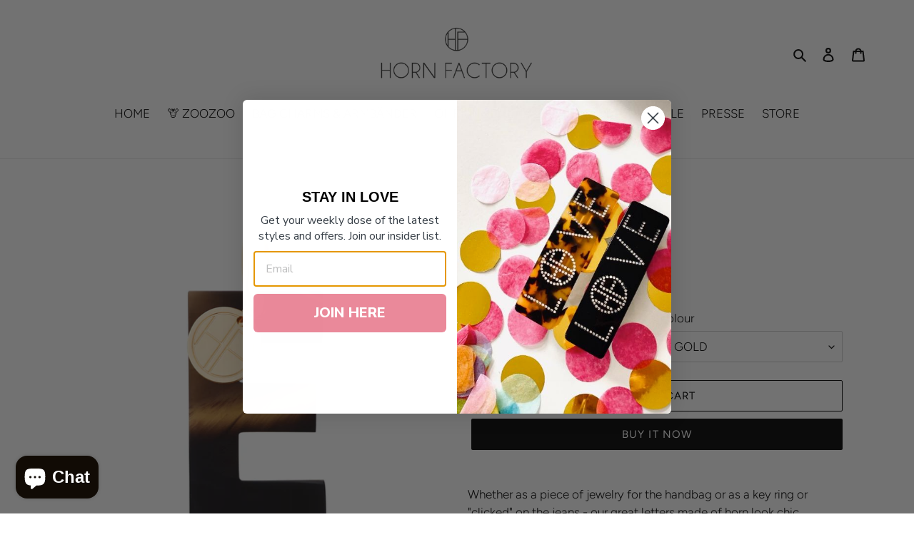

--- FILE ---
content_type: text/html; charset=utf-8
request_url: https://www.hornfactory.de/en/products/abc-letters
body_size: 35930
content:








    
        
        
        
    

    
    
        
        
        
    

    
    
        
        
        
    

    
    
        
        
        
    



<!doctype html>
<html class="no-js" lang="en">
<head><link href="//www.hornfactory.de/cdn/shop/t/3/assets/tiny.content.min.css?v=946" rel="stylesheet" type="text/css" media="all" />
  <meta charset="utf-8">
  <meta http-equiv="X-UA-Compatible" content="IE=edge,chrome=1">
  <meta name="viewport" content="width=device-width,initial-scale=1">
  <meta name="theme-color" content="#000000">
  <link rel="canonical" href="https://www.hornfactory.de/en/products/abc-letters"><link rel="shortcut icon" href="//www.hornfactory.de/cdn/shop/files/Logo-white_3170f0b1-04a1-4f0e-95b5-6e01fdc65e64_32x32.png?v=1613540643" type="image/png"><title>ABC BAG CHARM
&ndash; HORN FACTORY</title><meta name="description" content="Whether as a piece of jewelry for the handbag or as a key ring or &quot;clicked&quot; on the jeans - our great letters made of horn look chic everywhere. They are 4 cm wide and 8 cm high and can be easily integrated anywhere thanks to the click carabiner."><!-- /snippets/social-meta-tags.liquid -->




<meta property="og:site_name" content="HORN FACTORY">
<meta property="og:url" content="https://www.hornfactory.de/en/products/abc-letters">
<meta property="og:title" content="ABC BAG CHARM">
<meta property="og:type" content="product">
<meta property="og:description" content="Whether as a piece of jewelry for the handbag or as a key ring or &quot;clicked&quot; on the jeans - our great letters made of horn look chic everywhere. They are 4 cm wide and 8 cm high and can be easily integrated anywhere thanks to the click carabiner.">

  <meta property="og:price:amount" content="59,00">
  <meta property="og:price:currency" content="EUR">

<meta property="og:image" content="http://www.hornfactory.de/cdn/shop/files/HORNFACTORY_LETTER_E_1200x1200.jpg?v=1687432113"><meta property="og:image" content="http://www.hornfactory.de/cdn/shop/files/HORNFACTORY_LETTER_H_1200x1200.jpg?v=1687432112"><meta property="og:image" content="http://www.hornfactory.de/cdn/shop/files/HORNFACTORY_LETTER_I_Silver_1200x1200.jpg?v=1689840244">
<meta property="og:image:secure_url" content="https://www.hornfactory.de/cdn/shop/files/HORNFACTORY_LETTER_E_1200x1200.jpg?v=1687432113"><meta property="og:image:secure_url" content="https://www.hornfactory.de/cdn/shop/files/HORNFACTORY_LETTER_H_1200x1200.jpg?v=1687432112"><meta property="og:image:secure_url" content="https://www.hornfactory.de/cdn/shop/files/HORNFACTORY_LETTER_I_Silver_1200x1200.jpg?v=1689840244">


<meta name="twitter:card" content="summary_large_image">
<meta name="twitter:title" content="ABC BAG CHARM">
<meta name="twitter:description" content="Whether as a piece of jewelry for the handbag or as a key ring or &quot;clicked&quot; on the jeans - our great letters made of horn look chic everywhere. They are 4 cm wide and 8 cm high and can be easily integrated anywhere thanks to the click carabiner.">


  <link href="//www.hornfactory.de/cdn/shop/t/3/assets/theme.scss.css?v=123944446688193104041762339571" rel="stylesheet" type="text/css" media="all" />

  <script>
    var theme = {
      breakpoints: {
        medium: 750,
        large: 990,
        widescreen: 1400
      },
      strings: {
        addToCart: "Add to cart",
        soldOut: "Sold out",
        unavailable: "Unavailable",
        regularPrice: "Regular price",
        salePrice: "Sale price",
        sale: "Sale",
        fromLowestPrice: "from [price]",
        vendor: "Vendor",
        showMore: "Show More",
        showLess: "Show Less",
        searchFor: "Search for",
        addressError: "Error looking up that address",
        addressNoResults: "No results for that address",
        addressQueryLimit: "You have exceeded the Google API usage limit. Consider upgrading to a \u003ca href=\"https:\/\/developers.google.com\/maps\/premium\/usage-limits\"\u003ePremium Plan\u003c\/a\u003e.",
        authError: "There was a problem authenticating your Google Maps account.",
        newWindow: "Opens in a new window.",
        external: "Opens external website.",
        newWindowExternal: "Opens external website in a new window.",
        removeLabel: "Remove [product]",
        update: "Update",
        quantity: "Quantity",
        discountedTotal: "Discounted total",
        regularTotal: "Regular total",
        priceColumn: "See Price column for discount details.",
        quantityMinimumMessage: "Quantity must be 1 or more",
        cartError: "There was an error while updating your cart. Please try again.",
        removedItemMessage: "Removed \u003cspan class=\"cart__removed-product-details\"\u003e([quantity]) [link]\u003c\/span\u003e from your cart.",
        unitPrice: "Unit price",
        unitPriceSeparator: "per",
        oneCartCount: "1 item",
        otherCartCount: "[count] items",
        quantityLabel: "Quantity: [count]",
        products: "Products",
        loading: "Loading",
        number_of_results: "[result_number] of [results_count]",
        number_of_results_found: "[results_count] results found",
        one_result_found: "1 result found"
      },
      moneyFormat: "€{{amount_with_comma_separator}}",
      moneyFormatWithCurrency: "€{{amount_with_comma_separator}} EUR",
      settings: {
        predictiveSearchEnabled: true,
        predictiveSearchShowPrice: true,
        predictiveSearchShowVendor: false
      }
    }

    document.documentElement.className = document.documentElement.className.replace('no-js', 'js');
  </script><script src="//www.hornfactory.de/cdn/shop/t/3/assets/lazysizes.js?v=94224023136283657951717650415" async="async"></script>
  <script src="//www.hornfactory.de/cdn/shop/t/3/assets/vendor.js?v=85833464202832145531717650415" defer="defer"></script>
  <script src="//www.hornfactory.de/cdn/shop/t/3/assets/theme.js?v=91330132628428239321717651613" defer="defer"></script>

  <script>window.performance && window.performance.mark && window.performance.mark('shopify.content_for_header.start');</script><meta name="google-site-verification" content="4FL8MGz3LxqNW0O_9iDmr4w3qvKSAW8oW2z8HhwpOLI">
<meta id="shopify-digital-wallet" name="shopify-digital-wallet" content="/28743827530/digital_wallets/dialog">
<meta name="shopify-checkout-api-token" content="5123a433d9dc50ca7410cb68952d2eb0">
<meta id="in-context-paypal-metadata" data-shop-id="28743827530" data-venmo-supported="false" data-environment="production" data-locale="en_US" data-paypal-v4="true" data-currency="EUR">
<link rel="alternate" hreflang="x-default" href="https://www.hornfactory.de/products/abc-letters">
<link rel="alternate" hreflang="de" href="https://www.hornfactory.de/products/abc-letters">
<link rel="alternate" hreflang="en" href="https://www.hornfactory.de/en/products/abc-letters">
<link rel="alternate" type="application/json+oembed" href="https://www.hornfactory.de/en/products/abc-letters.oembed">
<script async="async" src="/checkouts/internal/preloads.js?locale=en-DE"></script>
<script id="apple-pay-shop-capabilities" type="application/json">{"shopId":28743827530,"countryCode":"DE","currencyCode":"EUR","merchantCapabilities":["supports3DS"],"merchantId":"gid:\/\/shopify\/Shop\/28743827530","merchantName":"HORN FACTORY","requiredBillingContactFields":["postalAddress","email"],"requiredShippingContactFields":["postalAddress","email"],"shippingType":"shipping","supportedNetworks":["visa","maestro","masterCard","amex"],"total":{"type":"pending","label":"HORN FACTORY","amount":"1.00"},"shopifyPaymentsEnabled":true,"supportsSubscriptions":true}</script>
<script id="shopify-features" type="application/json">{"accessToken":"5123a433d9dc50ca7410cb68952d2eb0","betas":["rich-media-storefront-analytics"],"domain":"www.hornfactory.de","predictiveSearch":true,"shopId":28743827530,"locale":"en"}</script>
<script>var Shopify = Shopify || {};
Shopify.shop = "hornfactory.myshopify.com";
Shopify.locale = "en";
Shopify.currency = {"active":"EUR","rate":"1.0"};
Shopify.country = "DE";
Shopify.theme = {"name":"Debut -- WPD_BDR","id":151552688395,"schema_name":"Debut","schema_version":"16.5.4","theme_store_id":796,"role":"main"};
Shopify.theme.handle = "null";
Shopify.theme.style = {"id":null,"handle":null};
Shopify.cdnHost = "www.hornfactory.de/cdn";
Shopify.routes = Shopify.routes || {};
Shopify.routes.root = "/en/";</script>
<script type="module">!function(o){(o.Shopify=o.Shopify||{}).modules=!0}(window);</script>
<script>!function(o){function n(){var o=[];function n(){o.push(Array.prototype.slice.apply(arguments))}return n.q=o,n}var t=o.Shopify=o.Shopify||{};t.loadFeatures=n(),t.autoloadFeatures=n()}(window);</script>
<script id="shop-js-analytics" type="application/json">{"pageType":"product"}</script>
<script defer="defer" async type="module" src="//www.hornfactory.de/cdn/shopifycloud/shop-js/modules/v2/client.init-shop-cart-sync_WVOgQShq.en.esm.js"></script>
<script defer="defer" async type="module" src="//www.hornfactory.de/cdn/shopifycloud/shop-js/modules/v2/chunk.common_C_13GLB1.esm.js"></script>
<script defer="defer" async type="module" src="//www.hornfactory.de/cdn/shopifycloud/shop-js/modules/v2/chunk.modal_CLfMGd0m.esm.js"></script>
<script type="module">
  await import("//www.hornfactory.de/cdn/shopifycloud/shop-js/modules/v2/client.init-shop-cart-sync_WVOgQShq.en.esm.js");
await import("//www.hornfactory.de/cdn/shopifycloud/shop-js/modules/v2/chunk.common_C_13GLB1.esm.js");
await import("//www.hornfactory.de/cdn/shopifycloud/shop-js/modules/v2/chunk.modal_CLfMGd0m.esm.js");

  window.Shopify.SignInWithShop?.initShopCartSync?.({"fedCMEnabled":true,"windoidEnabled":true});

</script>
<script>(function() {
  var isLoaded = false;
  function asyncLoad() {
    if (isLoaded) return;
    isLoaded = true;
    var urls = ["https:\/\/cdn.shopify.com\/s\/files\/1\/0287\/4382\/7530\/t\/1\/assets\/booster_eu_cookie_28743827530.js?v=1589390883\u0026shop=hornfactory.myshopify.com","https:\/\/static.klaviyo.com\/onsite\/js\/klaviyo.js?company_id=TWbRLs\u0026shop=hornfactory.myshopify.com","https:\/\/static.klaviyo.com\/onsite\/js\/klaviyo.js?company_id=TWbRLs\u0026shop=hornfactory.myshopify.com"];
    for (var i = 0; i < urls.length; i++) {
      var s = document.createElement('script');
      s.type = 'text/javascript';
      s.async = true;
      s.src = urls[i];
      var x = document.getElementsByTagName('script')[0];
      x.parentNode.insertBefore(s, x);
    }
  };
  if(window.attachEvent) {
    window.attachEvent('onload', asyncLoad);
  } else {
    window.addEventListener('load', asyncLoad, false);
  }
})();</script>
<script id="__st">var __st={"a":28743827530,"offset":3600,"reqid":"4d3656e4-d252-4d57-a244-821c0eabb135-1769705595","pageurl":"www.hornfactory.de\/en\/products\/abc-letters","u":"19da5111383b","p":"product","rtyp":"product","rid":6187371856061};</script>
<script>window.ShopifyPaypalV4VisibilityTracking = true;</script>
<script id="captcha-bootstrap">!function(){'use strict';const t='contact',e='account',n='new_comment',o=[[t,t],['blogs',n],['comments',n],[t,'customer']],c=[[e,'customer_login'],[e,'guest_login'],[e,'recover_customer_password'],[e,'create_customer']],r=t=>t.map((([t,e])=>`form[action*='/${t}']:not([data-nocaptcha='true']) input[name='form_type'][value='${e}']`)).join(','),a=t=>()=>t?[...document.querySelectorAll(t)].map((t=>t.form)):[];function s(){const t=[...o],e=r(t);return a(e)}const i='password',u='form_key',d=['recaptcha-v3-token','g-recaptcha-response','h-captcha-response',i],f=()=>{try{return window.sessionStorage}catch{return}},m='__shopify_v',_=t=>t.elements[u];function p(t,e,n=!1){try{const o=window.sessionStorage,c=JSON.parse(o.getItem(e)),{data:r}=function(t){const{data:e,action:n}=t;return t[m]||n?{data:e,action:n}:{data:t,action:n}}(c);for(const[e,n]of Object.entries(r))t.elements[e]&&(t.elements[e].value=n);n&&o.removeItem(e)}catch(o){console.error('form repopulation failed',{error:o})}}const l='form_type',E='cptcha';function T(t){t.dataset[E]=!0}const w=window,h=w.document,L='Shopify',v='ce_forms',y='captcha';let A=!1;((t,e)=>{const n=(g='f06e6c50-85a8-45c8-87d0-21a2b65856fe',I='https://cdn.shopify.com/shopifycloud/storefront-forms-hcaptcha/ce_storefront_forms_captcha_hcaptcha.v1.5.2.iife.js',D={infoText:'Protected by hCaptcha',privacyText:'Privacy',termsText:'Terms'},(t,e,n)=>{const o=w[L][v],c=o.bindForm;if(c)return c(t,g,e,D).then(n);var r;o.q.push([[t,g,e,D],n]),r=I,A||(h.body.append(Object.assign(h.createElement('script'),{id:'captcha-provider',async:!0,src:r})),A=!0)});var g,I,D;w[L]=w[L]||{},w[L][v]=w[L][v]||{},w[L][v].q=[],w[L][y]=w[L][y]||{},w[L][y].protect=function(t,e){n(t,void 0,e),T(t)},Object.freeze(w[L][y]),function(t,e,n,w,h,L){const[v,y,A,g]=function(t,e,n){const i=e?o:[],u=t?c:[],d=[...i,...u],f=r(d),m=r(i),_=r(d.filter((([t,e])=>n.includes(e))));return[a(f),a(m),a(_),s()]}(w,h,L),I=t=>{const e=t.target;return e instanceof HTMLFormElement?e:e&&e.form},D=t=>v().includes(t);t.addEventListener('submit',(t=>{const e=I(t);if(!e)return;const n=D(e)&&!e.dataset.hcaptchaBound&&!e.dataset.recaptchaBound,o=_(e),c=g().includes(e)&&(!o||!o.value);(n||c)&&t.preventDefault(),c&&!n&&(function(t){try{if(!f())return;!function(t){const e=f();if(!e)return;const n=_(t);if(!n)return;const o=n.value;o&&e.removeItem(o)}(t);const e=Array.from(Array(32),(()=>Math.random().toString(36)[2])).join('');!function(t,e){_(t)||t.append(Object.assign(document.createElement('input'),{type:'hidden',name:u})),t.elements[u].value=e}(t,e),function(t,e){const n=f();if(!n)return;const o=[...t.querySelectorAll(`input[type='${i}']`)].map((({name:t})=>t)),c=[...d,...o],r={};for(const[a,s]of new FormData(t).entries())c.includes(a)||(r[a]=s);n.setItem(e,JSON.stringify({[m]:1,action:t.action,data:r}))}(t,e)}catch(e){console.error('failed to persist form',e)}}(e),e.submit())}));const S=(t,e)=>{t&&!t.dataset[E]&&(n(t,e.some((e=>e===t))),T(t))};for(const o of['focusin','change'])t.addEventListener(o,(t=>{const e=I(t);D(e)&&S(e,y())}));const B=e.get('form_key'),M=e.get(l),P=B&&M;t.addEventListener('DOMContentLoaded',(()=>{const t=y();if(P)for(const e of t)e.elements[l].value===M&&p(e,B);[...new Set([...A(),...v().filter((t=>'true'===t.dataset.shopifyCaptcha))])].forEach((e=>S(e,t)))}))}(h,new URLSearchParams(w.location.search),n,t,e,['guest_login'])})(!0,!0)}();</script>
<script integrity="sha256-4kQ18oKyAcykRKYeNunJcIwy7WH5gtpwJnB7kiuLZ1E=" data-source-attribution="shopify.loadfeatures" defer="defer" src="//www.hornfactory.de/cdn/shopifycloud/storefront/assets/storefront/load_feature-a0a9edcb.js" crossorigin="anonymous"></script>
<script data-source-attribution="shopify.dynamic_checkout.dynamic.init">var Shopify=Shopify||{};Shopify.PaymentButton=Shopify.PaymentButton||{isStorefrontPortableWallets:!0,init:function(){window.Shopify.PaymentButton.init=function(){};var t=document.createElement("script");t.src="https://www.hornfactory.de/cdn/shopifycloud/portable-wallets/latest/portable-wallets.en.js",t.type="module",document.head.appendChild(t)}};
</script>
<script data-source-attribution="shopify.dynamic_checkout.buyer_consent">
  function portableWalletsHideBuyerConsent(e){var t=document.getElementById("shopify-buyer-consent"),n=document.getElementById("shopify-subscription-policy-button");t&&n&&(t.classList.add("hidden"),t.setAttribute("aria-hidden","true"),n.removeEventListener("click",e))}function portableWalletsShowBuyerConsent(e){var t=document.getElementById("shopify-buyer-consent"),n=document.getElementById("shopify-subscription-policy-button");t&&n&&(t.classList.remove("hidden"),t.removeAttribute("aria-hidden"),n.addEventListener("click",e))}window.Shopify?.PaymentButton&&(window.Shopify.PaymentButton.hideBuyerConsent=portableWalletsHideBuyerConsent,window.Shopify.PaymentButton.showBuyerConsent=portableWalletsShowBuyerConsent);
</script>
<script data-source-attribution="shopify.dynamic_checkout.cart.bootstrap">document.addEventListener("DOMContentLoaded",(function(){function t(){return document.querySelector("shopify-accelerated-checkout-cart, shopify-accelerated-checkout")}if(t())Shopify.PaymentButton.init();else{new MutationObserver((function(e,n){t()&&(Shopify.PaymentButton.init(),n.disconnect())})).observe(document.body,{childList:!0,subtree:!0})}}));
</script>
<link id="shopify-accelerated-checkout-styles" rel="stylesheet" media="screen" href="https://www.hornfactory.de/cdn/shopifycloud/portable-wallets/latest/accelerated-checkout-backwards-compat.css" crossorigin="anonymous">
<style id="shopify-accelerated-checkout-cart">
        #shopify-buyer-consent {
  margin-top: 1em;
  display: inline-block;
  width: 100%;
}

#shopify-buyer-consent.hidden {
  display: none;
}

#shopify-subscription-policy-button {
  background: none;
  border: none;
  padding: 0;
  text-decoration: underline;
  font-size: inherit;
  cursor: pointer;
}

#shopify-subscription-policy-button::before {
  box-shadow: none;
}

      </style>

<script>window.performance && window.performance.mark && window.performance.mark('shopify.content_for_header.end');</script>
<script src="https://cdn.shopify.com/extensions/e8878072-2f6b-4e89-8082-94b04320908d/inbox-1254/assets/inbox-chat-loader.js" type="text/javascript" defer="defer"></script>
<script src="https://cdn.shopify.com/extensions/8d2c31d3-a828-4daf-820f-80b7f8e01c39/nova-eu-cookie-bar-gdpr-4/assets/nova-cookie-app-embed.js" type="text/javascript" defer="defer"></script>
<link href="https://cdn.shopify.com/extensions/8d2c31d3-a828-4daf-820f-80b7f8e01c39/nova-eu-cookie-bar-gdpr-4/assets/nova-cookie.css" rel="stylesheet" type="text/css" media="all">
<link href="https://monorail-edge.shopifysvc.com" rel="dns-prefetch">
<script>(function(){if ("sendBeacon" in navigator && "performance" in window) {try {var session_token_from_headers = performance.getEntriesByType('navigation')[0].serverTiming.find(x => x.name == '_s').description;} catch {var session_token_from_headers = undefined;}var session_cookie_matches = document.cookie.match(/_shopify_s=([^;]*)/);var session_token_from_cookie = session_cookie_matches && session_cookie_matches.length === 2 ? session_cookie_matches[1] : "";var session_token = session_token_from_headers || session_token_from_cookie || "";function handle_abandonment_event(e) {var entries = performance.getEntries().filter(function(entry) {return /monorail-edge.shopifysvc.com/.test(entry.name);});if (!window.abandonment_tracked && entries.length === 0) {window.abandonment_tracked = true;var currentMs = Date.now();var navigation_start = performance.timing.navigationStart;var payload = {shop_id: 28743827530,url: window.location.href,navigation_start,duration: currentMs - navigation_start,session_token,page_type: "product"};window.navigator.sendBeacon("https://monorail-edge.shopifysvc.com/v1/produce", JSON.stringify({schema_id: "online_store_buyer_site_abandonment/1.1",payload: payload,metadata: {event_created_at_ms: currentMs,event_sent_at_ms: currentMs}}));}}window.addEventListener('pagehide', handle_abandonment_event);}}());</script>
<script id="web-pixels-manager-setup">(function e(e,d,r,n,o){if(void 0===o&&(o={}),!Boolean(null===(a=null===(i=window.Shopify)||void 0===i?void 0:i.analytics)||void 0===a?void 0:a.replayQueue)){var i,a;window.Shopify=window.Shopify||{};var t=window.Shopify;t.analytics=t.analytics||{};var s=t.analytics;s.replayQueue=[],s.publish=function(e,d,r){return s.replayQueue.push([e,d,r]),!0};try{self.performance.mark("wpm:start")}catch(e){}var l=function(){var e={modern:/Edge?\/(1{2}[4-9]|1[2-9]\d|[2-9]\d{2}|\d{4,})\.\d+(\.\d+|)|Firefox\/(1{2}[4-9]|1[2-9]\d|[2-9]\d{2}|\d{4,})\.\d+(\.\d+|)|Chrom(ium|e)\/(9{2}|\d{3,})\.\d+(\.\d+|)|(Maci|X1{2}).+ Version\/(15\.\d+|(1[6-9]|[2-9]\d|\d{3,})\.\d+)([,.]\d+|)( \(\w+\)|)( Mobile\/\w+|) Safari\/|Chrome.+OPR\/(9{2}|\d{3,})\.\d+\.\d+|(CPU[ +]OS|iPhone[ +]OS|CPU[ +]iPhone|CPU IPhone OS|CPU iPad OS)[ +]+(15[._]\d+|(1[6-9]|[2-9]\d|\d{3,})[._]\d+)([._]\d+|)|Android:?[ /-](13[3-9]|1[4-9]\d|[2-9]\d{2}|\d{4,})(\.\d+|)(\.\d+|)|Android.+Firefox\/(13[5-9]|1[4-9]\d|[2-9]\d{2}|\d{4,})\.\d+(\.\d+|)|Android.+Chrom(ium|e)\/(13[3-9]|1[4-9]\d|[2-9]\d{2}|\d{4,})\.\d+(\.\d+|)|SamsungBrowser\/([2-9]\d|\d{3,})\.\d+/,legacy:/Edge?\/(1[6-9]|[2-9]\d|\d{3,})\.\d+(\.\d+|)|Firefox\/(5[4-9]|[6-9]\d|\d{3,})\.\d+(\.\d+|)|Chrom(ium|e)\/(5[1-9]|[6-9]\d|\d{3,})\.\d+(\.\d+|)([\d.]+$|.*Safari\/(?![\d.]+ Edge\/[\d.]+$))|(Maci|X1{2}).+ Version\/(10\.\d+|(1[1-9]|[2-9]\d|\d{3,})\.\d+)([,.]\d+|)( \(\w+\)|)( Mobile\/\w+|) Safari\/|Chrome.+OPR\/(3[89]|[4-9]\d|\d{3,})\.\d+\.\d+|(CPU[ +]OS|iPhone[ +]OS|CPU[ +]iPhone|CPU IPhone OS|CPU iPad OS)[ +]+(10[._]\d+|(1[1-9]|[2-9]\d|\d{3,})[._]\d+)([._]\d+|)|Android:?[ /-](13[3-9]|1[4-9]\d|[2-9]\d{2}|\d{4,})(\.\d+|)(\.\d+|)|Mobile Safari.+OPR\/([89]\d|\d{3,})\.\d+\.\d+|Android.+Firefox\/(13[5-9]|1[4-9]\d|[2-9]\d{2}|\d{4,})\.\d+(\.\d+|)|Android.+Chrom(ium|e)\/(13[3-9]|1[4-9]\d|[2-9]\d{2}|\d{4,})\.\d+(\.\d+|)|Android.+(UC? ?Browser|UCWEB|U3)[ /]?(15\.([5-9]|\d{2,})|(1[6-9]|[2-9]\d|\d{3,})\.\d+)\.\d+|SamsungBrowser\/(5\.\d+|([6-9]|\d{2,})\.\d+)|Android.+MQ{2}Browser\/(14(\.(9|\d{2,})|)|(1[5-9]|[2-9]\d|\d{3,})(\.\d+|))(\.\d+|)|K[Aa][Ii]OS\/(3\.\d+|([4-9]|\d{2,})\.\d+)(\.\d+|)/},d=e.modern,r=e.legacy,n=navigator.userAgent;return n.match(d)?"modern":n.match(r)?"legacy":"unknown"}(),u="modern"===l?"modern":"legacy",c=(null!=n?n:{modern:"",legacy:""})[u],f=function(e){return[e.baseUrl,"/wpm","/b",e.hashVersion,"modern"===e.buildTarget?"m":"l",".js"].join("")}({baseUrl:d,hashVersion:r,buildTarget:u}),m=function(e){var d=e.version,r=e.bundleTarget,n=e.surface,o=e.pageUrl,i=e.monorailEndpoint;return{emit:function(e){var a=e.status,t=e.errorMsg,s=(new Date).getTime(),l=JSON.stringify({metadata:{event_sent_at_ms:s},events:[{schema_id:"web_pixels_manager_load/3.1",payload:{version:d,bundle_target:r,page_url:o,status:a,surface:n,error_msg:t},metadata:{event_created_at_ms:s}}]});if(!i)return console&&console.warn&&console.warn("[Web Pixels Manager] No Monorail endpoint provided, skipping logging."),!1;try{return self.navigator.sendBeacon.bind(self.navigator)(i,l)}catch(e){}var u=new XMLHttpRequest;try{return u.open("POST",i,!0),u.setRequestHeader("Content-Type","text/plain"),u.send(l),!0}catch(e){return console&&console.warn&&console.warn("[Web Pixels Manager] Got an unhandled error while logging to Monorail."),!1}}}}({version:r,bundleTarget:l,surface:e.surface,pageUrl:self.location.href,monorailEndpoint:e.monorailEndpoint});try{o.browserTarget=l,function(e){var d=e.src,r=e.async,n=void 0===r||r,o=e.onload,i=e.onerror,a=e.sri,t=e.scriptDataAttributes,s=void 0===t?{}:t,l=document.createElement("script"),u=document.querySelector("head"),c=document.querySelector("body");if(l.async=n,l.src=d,a&&(l.integrity=a,l.crossOrigin="anonymous"),s)for(var f in s)if(Object.prototype.hasOwnProperty.call(s,f))try{l.dataset[f]=s[f]}catch(e){}if(o&&l.addEventListener("load",o),i&&l.addEventListener("error",i),u)u.appendChild(l);else{if(!c)throw new Error("Did not find a head or body element to append the script");c.appendChild(l)}}({src:f,async:!0,onload:function(){if(!function(){var e,d;return Boolean(null===(d=null===(e=window.Shopify)||void 0===e?void 0:e.analytics)||void 0===d?void 0:d.initialized)}()){var d=window.webPixelsManager.init(e)||void 0;if(d){var r=window.Shopify.analytics;r.replayQueue.forEach((function(e){var r=e[0],n=e[1],o=e[2];d.publishCustomEvent(r,n,o)})),r.replayQueue=[],r.publish=d.publishCustomEvent,r.visitor=d.visitor,r.initialized=!0}}},onerror:function(){return m.emit({status:"failed",errorMsg:"".concat(f," has failed to load")})},sri:function(e){var d=/^sha384-[A-Za-z0-9+/=]+$/;return"string"==typeof e&&d.test(e)}(c)?c:"",scriptDataAttributes:o}),m.emit({status:"loading"})}catch(e){m.emit({status:"failed",errorMsg:(null==e?void 0:e.message)||"Unknown error"})}}})({shopId: 28743827530,storefrontBaseUrl: "https://www.hornfactory.de",extensionsBaseUrl: "https://extensions.shopifycdn.com/cdn/shopifycloud/web-pixels-manager",monorailEndpoint: "https://monorail-edge.shopifysvc.com/unstable/produce_batch",surface: "storefront-renderer",enabledBetaFlags: ["2dca8a86"],webPixelsConfigList: [{"id":"2676195595","configuration":"{\"accountID\":\"TWbRLs\",\"webPixelConfig\":\"eyJlbmFibGVBZGRlZFRvQ2FydEV2ZW50cyI6IHRydWV9\"}","eventPayloadVersion":"v1","runtimeContext":"STRICT","scriptVersion":"524f6c1ee37bacdca7657a665bdca589","type":"APP","apiClientId":123074,"privacyPurposes":["ANALYTICS","MARKETING"],"dataSharingAdjustments":{"protectedCustomerApprovalScopes":["read_customer_address","read_customer_email","read_customer_name","read_customer_personal_data","read_customer_phone"]}},{"id":"1022525707","configuration":"{\"config\":\"{\\\"pixel_id\\\":\\\"AW-11406614003\\\",\\\"target_country\\\":\\\"DE\\\",\\\"gtag_events\\\":[{\\\"type\\\":\\\"begin_checkout\\\",\\\"action_label\\\":\\\"AW-11406614003\\\/H-zECLmWuvUYEPO7jL8q\\\"},{\\\"type\\\":\\\"search\\\",\\\"action_label\\\":\\\"AW-11406614003\\\/O861CN-SuvUYEPO7jL8q\\\"},{\\\"type\\\":\\\"view_item\\\",\\\"action_label\\\":[\\\"AW-11406614003\\\/ZDAvCNySuvUYEPO7jL8q\\\",\\\"MC-SE0H9D1138\\\"]},{\\\"type\\\":\\\"purchase\\\",\\\"action_label\\\":[\\\"AW-11406614003\\\/d5uVCNaSuvUYEPO7jL8q\\\",\\\"MC-SE0H9D1138\\\"]},{\\\"type\\\":\\\"page_view\\\",\\\"action_label\\\":[\\\"AW-11406614003\\\/VEWWCNmSuvUYEPO7jL8q\\\",\\\"MC-SE0H9D1138\\\"]},{\\\"type\\\":\\\"add_payment_info\\\",\\\"action_label\\\":\\\"AW-11406614003\\\/WuwFCLyWuvUYEPO7jL8q\\\"},{\\\"type\\\":\\\"add_to_cart\\\",\\\"action_label\\\":\\\"AW-11406614003\\\/VTd6CLaWuvUYEPO7jL8q\\\"}],\\\"enable_monitoring_mode\\\":false}\"}","eventPayloadVersion":"v1","runtimeContext":"OPEN","scriptVersion":"b2a88bafab3e21179ed38636efcd8a93","type":"APP","apiClientId":1780363,"privacyPurposes":[],"dataSharingAdjustments":{"protectedCustomerApprovalScopes":["read_customer_address","read_customer_email","read_customer_name","read_customer_personal_data","read_customer_phone"]}},{"id":"150864139","eventPayloadVersion":"v1","runtimeContext":"LAX","scriptVersion":"1","type":"CUSTOM","privacyPurposes":["MARKETING"],"name":"Meta pixel (migrated)"},{"id":"177864971","eventPayloadVersion":"v1","runtimeContext":"LAX","scriptVersion":"1","type":"CUSTOM","privacyPurposes":["ANALYTICS"],"name":"Google Analytics tag (migrated)"},{"id":"shopify-app-pixel","configuration":"{}","eventPayloadVersion":"v1","runtimeContext":"STRICT","scriptVersion":"0450","apiClientId":"shopify-pixel","type":"APP","privacyPurposes":["ANALYTICS","MARKETING"]},{"id":"shopify-custom-pixel","eventPayloadVersion":"v1","runtimeContext":"LAX","scriptVersion":"0450","apiClientId":"shopify-pixel","type":"CUSTOM","privacyPurposes":["ANALYTICS","MARKETING"]}],isMerchantRequest: false,initData: {"shop":{"name":"HORN FACTORY","paymentSettings":{"currencyCode":"EUR"},"myshopifyDomain":"hornfactory.myshopify.com","countryCode":"DE","storefrontUrl":"https:\/\/www.hornfactory.de\/en"},"customer":null,"cart":null,"checkout":null,"productVariants":[{"price":{"amount":59.0,"currencyCode":"EUR"},"product":{"title":"ABC BAG CHARM","vendor":"HORN FACTORY","id":"6187371856061","untranslatedTitle":"ABC BAG CHARM","url":"\/en\/products\/abc-letters","type":"Necklaces"},"id":"37981435560125","image":{"src":"\/\/www.hornfactory.de\/cdn\/shop\/files\/HORNFACTORY_LETTER_E.jpg?v=1687432113"},"sku":"","title":"A \/ GOLD","untranslatedTitle":"A \/ GOLD"},{"price":{"amount":59.0,"currencyCode":"EUR"},"product":{"title":"ABC BAG CHARM","vendor":"HORN FACTORY","id":"6187371856061","untranslatedTitle":"ABC BAG CHARM","url":"\/en\/products\/abc-letters","type":"Necklaces"},"id":"44219290878219","image":{"src":"\/\/www.hornfactory.de\/cdn\/shop\/files\/HORNFACTORY_LETTER_E.jpg?v=1687432113"},"sku":"","title":"A \/ SILBER","untranslatedTitle":"A \/ SILBER"},{"price":{"amount":59.0,"currencyCode":"EUR"},"product":{"title":"ABC BAG CHARM","vendor":"HORN FACTORY","id":"6187371856061","untranslatedTitle":"ABC BAG CHARM","url":"\/en\/products\/abc-letters","type":"Necklaces"},"id":"39384775000253","image":{"src":"\/\/www.hornfactory.de\/cdn\/shop\/files\/HORNFACTORY_LETTER_E.jpg?v=1687432113"},"sku":"","title":"B \/ GOLD","untranslatedTitle":"B \/ GOLD"},{"price":{"amount":59.0,"currencyCode":"EUR"},"product":{"title":"ABC BAG CHARM","vendor":"HORN FACTORY","id":"6187371856061","untranslatedTitle":"ABC BAG CHARM","url":"\/en\/products\/abc-letters","type":"Necklaces"},"id":"44219290910987","image":{"src":"\/\/www.hornfactory.de\/cdn\/shop\/files\/HORNFACTORY_LETTER_E.jpg?v=1687432113"},"sku":"","title":"B \/ SILBER","untranslatedTitle":"B \/ SILBER"},{"price":{"amount":59.0,"currencyCode":"EUR"},"product":{"title":"ABC BAG CHARM","vendor":"HORN FACTORY","id":"6187371856061","untranslatedTitle":"ABC BAG CHARM","url":"\/en\/products\/abc-letters","type":"Necklaces"},"id":"37981435625661","image":{"src":"\/\/www.hornfactory.de\/cdn\/shop\/files\/HORNFACTORY_LETTER_E.jpg?v=1687432113"},"sku":"","title":"C \/ GOLD","untranslatedTitle":"C \/ GOLD"},{"price":{"amount":59.0,"currencyCode":"EUR"},"product":{"title":"ABC BAG CHARM","vendor":"HORN FACTORY","id":"6187371856061","untranslatedTitle":"ABC BAG CHARM","url":"\/en\/products\/abc-letters","type":"Necklaces"},"id":"44219290943755","image":{"src":"\/\/www.hornfactory.de\/cdn\/shop\/files\/HORNFACTORY_LETTER_E.jpg?v=1687432113"},"sku":"","title":"C \/ SILBER","untranslatedTitle":"C \/ SILBER"},{"price":{"amount":59.0,"currencyCode":"EUR"},"product":{"title":"ABC BAG CHARM","vendor":"HORN FACTORY","id":"6187371856061","untranslatedTitle":"ABC BAG CHARM","url":"\/en\/products\/abc-letters","type":"Necklaces"},"id":"39384778309821","image":{"src":"\/\/www.hornfactory.de\/cdn\/shop\/files\/HORNFACTORY_LETTER_E.jpg?v=1687432113"},"sku":"","title":"D \/ GOLD","untranslatedTitle":"D \/ GOLD"},{"price":{"amount":59.0,"currencyCode":"EUR"},"product":{"title":"ABC BAG CHARM","vendor":"HORN FACTORY","id":"6187371856061","untranslatedTitle":"ABC BAG CHARM","url":"\/en\/products\/abc-letters","type":"Necklaces"},"id":"44219290976523","image":{"src":"\/\/www.hornfactory.de\/cdn\/shop\/files\/HORNFACTORY_LETTER_E.jpg?v=1687432113"},"sku":"","title":"D \/ SILBER","untranslatedTitle":"D \/ SILBER"},{"price":{"amount":59.0,"currencyCode":"EUR"},"product":{"title":"ABC BAG CHARM","vendor":"HORN FACTORY","id":"6187371856061","untranslatedTitle":"ABC BAG CHARM","url":"\/en\/products\/abc-letters","type":"Necklaces"},"id":"37981435691197","image":{"src":"\/\/www.hornfactory.de\/cdn\/shop\/files\/HORNFACTORY_LETTER_E.jpg?v=1687432113"},"sku":"","title":"E \/ GOLD","untranslatedTitle":"E \/ GOLD"},{"price":{"amount":59.0,"currencyCode":"EUR"},"product":{"title":"ABC BAG CHARM","vendor":"HORN FACTORY","id":"6187371856061","untranslatedTitle":"ABC BAG CHARM","url":"\/en\/products\/abc-letters","type":"Necklaces"},"id":"44219291009291","image":{"src":"\/\/www.hornfactory.de\/cdn\/shop\/files\/HORNFACTORY_LETTER_E.jpg?v=1687432113"},"sku":"","title":"E \/ SILBER","untranslatedTitle":"E \/ SILBER"},{"price":{"amount":59.0,"currencyCode":"EUR"},"product":{"title":"ABC BAG CHARM","vendor":"HORN FACTORY","id":"6187371856061","untranslatedTitle":"ABC BAG CHARM","url":"\/en\/products\/abc-letters","type":"Necklaces"},"id":"39384785486013","image":{"src":"\/\/www.hornfactory.de\/cdn\/shop\/files\/HORNFACTORY_LETTER_E.jpg?v=1687432113"},"sku":"","title":"F \/ GOLD","untranslatedTitle":"F \/ GOLD"},{"price":{"amount":59.0,"currencyCode":"EUR"},"product":{"title":"ABC BAG CHARM","vendor":"HORN FACTORY","id":"6187371856061","untranslatedTitle":"ABC BAG CHARM","url":"\/en\/products\/abc-letters","type":"Necklaces"},"id":"44219291042059","image":{"src":"\/\/www.hornfactory.de\/cdn\/shop\/files\/HORNFACTORY_LETTER_E.jpg?v=1687432113"},"sku":"","title":"F \/ SILBER","untranslatedTitle":"F \/ SILBER"},{"price":{"amount":59.0,"currencyCode":"EUR"},"product":{"title":"ABC BAG CHARM","vendor":"HORN FACTORY","id":"6187371856061","untranslatedTitle":"ABC BAG CHARM","url":"\/en\/products\/abc-letters","type":"Necklaces"},"id":"39384801345725","image":{"src":"\/\/www.hornfactory.de\/cdn\/shop\/files\/HORNFACTORY_LETTER_E.jpg?v=1687432113"},"sku":"","title":"G \/ GOLD","untranslatedTitle":"G \/ GOLD"},{"price":{"amount":59.0,"currencyCode":"EUR"},"product":{"title":"ABC BAG CHARM","vendor":"HORN FACTORY","id":"6187371856061","untranslatedTitle":"ABC BAG CHARM","url":"\/en\/products\/abc-letters","type":"Necklaces"},"id":"44219291074827","image":{"src":"\/\/www.hornfactory.de\/cdn\/shop\/files\/HORNFACTORY_LETTER_E.jpg?v=1687432113"},"sku":"","title":"G \/ SILBER","untranslatedTitle":"G \/ SILBER"},{"price":{"amount":59.0,"currencyCode":"EUR"},"product":{"title":"ABC BAG CHARM","vendor":"HORN FACTORY","id":"6187371856061","untranslatedTitle":"ABC BAG CHARM","url":"\/en\/products\/abc-letters","type":"Necklaces"},"id":"39384807571645","image":{"src":"\/\/www.hornfactory.de\/cdn\/shop\/files\/HORNFACTORY_LETTER_E.jpg?v=1687432113"},"sku":"","title":"H \/ GOLD","untranslatedTitle":"H \/ GOLD"},{"price":{"amount":59.0,"currencyCode":"EUR"},"product":{"title":"ABC BAG CHARM","vendor":"HORN FACTORY","id":"6187371856061","untranslatedTitle":"ABC BAG CHARM","url":"\/en\/products\/abc-letters","type":"Necklaces"},"id":"44219291107595","image":{"src":"\/\/www.hornfactory.de\/cdn\/shop\/files\/HORNFACTORY_LETTER_E.jpg?v=1687432113"},"sku":"","title":"H \/ SILBER","untranslatedTitle":"H \/ SILBER"},{"price":{"amount":59.0,"currencyCode":"EUR"},"product":{"title":"ABC BAG CHARM","vendor":"HORN FACTORY","id":"6187371856061","untranslatedTitle":"ABC BAG CHARM","url":"\/en\/products\/abc-letters","type":"Necklaces"},"id":"37981435756733","image":{"src":"\/\/www.hornfactory.de\/cdn\/shop\/files\/HORNFACTORY_LETTER_E.jpg?v=1687432113"},"sku":"","title":"I \/ GOLD","untranslatedTitle":"I \/ GOLD"},{"price":{"amount":59.0,"currencyCode":"EUR"},"product":{"title":"ABC BAG CHARM","vendor":"HORN FACTORY","id":"6187371856061","untranslatedTitle":"ABC BAG CHARM","url":"\/en\/products\/abc-letters","type":"Necklaces"},"id":"44219291140363","image":{"src":"\/\/www.hornfactory.de\/cdn\/shop\/files\/HORNFACTORY_LETTER_E.jpg?v=1687432113"},"sku":"","title":"I \/ SILBER","untranslatedTitle":"I \/ SILBER"},{"price":{"amount":59.0,"currencyCode":"EUR"},"product":{"title":"ABC BAG CHARM","vendor":"HORN FACTORY","id":"6187371856061","untranslatedTitle":"ABC BAG CHARM","url":"\/en\/products\/abc-letters","type":"Necklaces"},"id":"37981435822269","image":{"src":"\/\/www.hornfactory.de\/cdn\/shop\/files\/HORNFACTORY_LETTER_E.jpg?v=1687432113"},"sku":"","title":"J \/ GOLD","untranslatedTitle":"J \/ GOLD"},{"price":{"amount":59.0,"currencyCode":"EUR"},"product":{"title":"ABC BAG CHARM","vendor":"HORN FACTORY","id":"6187371856061","untranslatedTitle":"ABC BAG CHARM","url":"\/en\/products\/abc-letters","type":"Necklaces"},"id":"44219291173131","image":{"src":"\/\/www.hornfactory.de\/cdn\/shop\/files\/HORNFACTORY_LETTER_E.jpg?v=1687432113"},"sku":"","title":"J \/ SILBER","untranslatedTitle":"J \/ SILBER"},{"price":{"amount":59.0,"currencyCode":"EUR"},"product":{"title":"ABC BAG CHARM","vendor":"HORN FACTORY","id":"6187371856061","untranslatedTitle":"ABC BAG CHARM","url":"\/en\/products\/abc-letters","type":"Necklaces"},"id":"37981435887805","image":{"src":"\/\/www.hornfactory.de\/cdn\/shop\/files\/HORNFACTORY_LETTER_E.jpg?v=1687432113"},"sku":"","title":"K \/ GOLD","untranslatedTitle":"K \/ GOLD"},{"price":{"amount":59.0,"currencyCode":"EUR"},"product":{"title":"ABC BAG CHARM","vendor":"HORN FACTORY","id":"6187371856061","untranslatedTitle":"ABC BAG CHARM","url":"\/en\/products\/abc-letters","type":"Necklaces"},"id":"44219291205899","image":{"src":"\/\/www.hornfactory.de\/cdn\/shop\/files\/HORNFACTORY_LETTER_E.jpg?v=1687432113"},"sku":"","title":"K \/ SILBER","untranslatedTitle":"K \/ SILBER"},{"price":{"amount":59.0,"currencyCode":"EUR"},"product":{"title":"ABC BAG CHARM","vendor":"HORN FACTORY","id":"6187371856061","untranslatedTitle":"ABC BAG CHARM","url":"\/en\/products\/abc-letters","type":"Necklaces"},"id":"37981435953341","image":{"src":"\/\/www.hornfactory.de\/cdn\/shop\/files\/HORNFACTORY_LETTER_E.jpg?v=1687432113"},"sku":"","title":"L \/ GOLD","untranslatedTitle":"L \/ GOLD"},{"price":{"amount":59.0,"currencyCode":"EUR"},"product":{"title":"ABC BAG CHARM","vendor":"HORN FACTORY","id":"6187371856061","untranslatedTitle":"ABC BAG CHARM","url":"\/en\/products\/abc-letters","type":"Necklaces"},"id":"44219291238667","image":{"src":"\/\/www.hornfactory.de\/cdn\/shop\/files\/HORNFACTORY_LETTER_E.jpg?v=1687432113"},"sku":"","title":"L \/ SILBER","untranslatedTitle":"L \/ SILBER"},{"price":{"amount":59.0,"currencyCode":"EUR"},"product":{"title":"ABC BAG CHARM","vendor":"HORN FACTORY","id":"6187371856061","untranslatedTitle":"ABC BAG CHARM","url":"\/en\/products\/abc-letters","type":"Necklaces"},"id":"37981436018877","image":{"src":"\/\/www.hornfactory.de\/cdn\/shop\/files\/HORNFACTORY_LETTER_E.jpg?v=1687432113"},"sku":"","title":"M \/ GOLD","untranslatedTitle":"M \/ GOLD"},{"price":{"amount":59.0,"currencyCode":"EUR"},"product":{"title":"ABC BAG CHARM","vendor":"HORN FACTORY","id":"6187371856061","untranslatedTitle":"ABC BAG CHARM","url":"\/en\/products\/abc-letters","type":"Necklaces"},"id":"44219291271435","image":{"src":"\/\/www.hornfactory.de\/cdn\/shop\/files\/HORNFACTORY_LETTER_E.jpg?v=1687432113"},"sku":"","title":"M \/ SILBER","untranslatedTitle":"M \/ SILBER"},{"price":{"amount":59.0,"currencyCode":"EUR"},"product":{"title":"ABC BAG CHARM","vendor":"HORN FACTORY","id":"6187371856061","untranslatedTitle":"ABC BAG CHARM","url":"\/en\/products\/abc-letters","type":"Necklaces"},"id":"37981436084413","image":{"src":"\/\/www.hornfactory.de\/cdn\/shop\/files\/HORNFACTORY_LETTER_E.jpg?v=1687432113"},"sku":"","title":"N \/ GOLD","untranslatedTitle":"N \/ GOLD"},{"price":{"amount":59.0,"currencyCode":"EUR"},"product":{"title":"ABC BAG CHARM","vendor":"HORN FACTORY","id":"6187371856061","untranslatedTitle":"ABC BAG CHARM","url":"\/en\/products\/abc-letters","type":"Necklaces"},"id":"44219291304203","image":{"src":"\/\/www.hornfactory.de\/cdn\/shop\/files\/HORNFACTORY_LETTER_E.jpg?v=1687432113"},"sku":"","title":"N \/ SILBER","untranslatedTitle":"N \/ SILBER"},{"price":{"amount":59.0,"currencyCode":"EUR"},"product":{"title":"ABC BAG CHARM","vendor":"HORN FACTORY","id":"6187371856061","untranslatedTitle":"ABC BAG CHARM","url":"\/en\/products\/abc-letters","type":"Necklaces"},"id":"39384817729725","image":{"src":"\/\/www.hornfactory.de\/cdn\/shop\/files\/HORNFACTORY_LETTER_E.jpg?v=1687432113"},"sku":"","title":"O \/ GOLD","untranslatedTitle":"O \/ GOLD"},{"price":{"amount":59.0,"currencyCode":"EUR"},"product":{"title":"ABC BAG CHARM","vendor":"HORN FACTORY","id":"6187371856061","untranslatedTitle":"ABC BAG CHARM","url":"\/en\/products\/abc-letters","type":"Necklaces"},"id":"44219291336971","image":{"src":"\/\/www.hornfactory.de\/cdn\/shop\/files\/HORNFACTORY_LETTER_E.jpg?v=1687432113"},"sku":"","title":"O \/ SILBER","untranslatedTitle":"O \/ SILBER"},{"price":{"amount":59.0,"currencyCode":"EUR"},"product":{"title":"ABC BAG CHARM","vendor":"HORN FACTORY","id":"6187371856061","untranslatedTitle":"ABC BAG CHARM","url":"\/en\/products\/abc-letters","type":"Necklaces"},"id":"37981436149949","image":{"src":"\/\/www.hornfactory.de\/cdn\/shop\/files\/HORNFACTORY_LETTER_E.jpg?v=1687432113"},"sku":"","title":"P \/ GOLD","untranslatedTitle":"P \/ GOLD"},{"price":{"amount":59.0,"currencyCode":"EUR"},"product":{"title":"ABC BAG CHARM","vendor":"HORN FACTORY","id":"6187371856061","untranslatedTitle":"ABC BAG CHARM","url":"\/en\/products\/abc-letters","type":"Necklaces"},"id":"44219291369739","image":{"src":"\/\/www.hornfactory.de\/cdn\/shop\/files\/HORNFACTORY_LETTER_E.jpg?v=1687432113"},"sku":"","title":"P \/ SILBER","untranslatedTitle":"P \/ SILBER"},{"price":{"amount":59.0,"currencyCode":"EUR"},"product":{"title":"ABC BAG CHARM","vendor":"HORN FACTORY","id":"6187371856061","untranslatedTitle":"ABC BAG CHARM","url":"\/en\/products\/abc-letters","type":"Necklaces"},"id":"37981436215485","image":{"src":"\/\/www.hornfactory.de\/cdn\/shop\/files\/HORNFACTORY_LETTER_E.jpg?v=1687432113"},"sku":"","title":"R \/ GOLD","untranslatedTitle":"R \/ GOLD"},{"price":{"amount":59.0,"currencyCode":"EUR"},"product":{"title":"ABC BAG CHARM","vendor":"HORN FACTORY","id":"6187371856061","untranslatedTitle":"ABC BAG CHARM","url":"\/en\/products\/abc-letters","type":"Necklaces"},"id":"44219291402507","image":{"src":"\/\/www.hornfactory.de\/cdn\/shop\/files\/HORNFACTORY_LETTER_E.jpg?v=1687432113"},"sku":"","title":"R \/ SILBER","untranslatedTitle":"R \/ SILBER"},{"price":{"amount":59.0,"currencyCode":"EUR"},"product":{"title":"ABC BAG CHARM","vendor":"HORN FACTORY","id":"6187371856061","untranslatedTitle":"ABC BAG CHARM","url":"\/en\/products\/abc-letters","type":"Necklaces"},"id":"37981436281021","image":{"src":"\/\/www.hornfactory.de\/cdn\/shop\/files\/HORNFACTORY_LETTER_E.jpg?v=1687432113"},"sku":"","title":"S \/ GOLD","untranslatedTitle":"S \/ GOLD"},{"price":{"amount":59.0,"currencyCode":"EUR"},"product":{"title":"ABC BAG CHARM","vendor":"HORN FACTORY","id":"6187371856061","untranslatedTitle":"ABC BAG CHARM","url":"\/en\/products\/abc-letters","type":"Necklaces"},"id":"44219291435275","image":{"src":"\/\/www.hornfactory.de\/cdn\/shop\/files\/HORNFACTORY_LETTER_E.jpg?v=1687432113"},"sku":"","title":"S \/ SILBER","untranslatedTitle":"S \/ SILBER"},{"price":{"amount":59.0,"currencyCode":"EUR"},"product":{"title":"ABC BAG CHARM","vendor":"HORN FACTORY","id":"6187371856061","untranslatedTitle":"ABC BAG CHARM","url":"\/en\/products\/abc-letters","type":"Necklaces"},"id":"37981436346557","image":{"src":"\/\/www.hornfactory.de\/cdn\/shop\/files\/HORNFACTORY_LETTER_E.jpg?v=1687432113"},"sku":"","title":"T \/ GOLD","untranslatedTitle":"T \/ GOLD"},{"price":{"amount":59.0,"currencyCode":"EUR"},"product":{"title":"ABC BAG CHARM","vendor":"HORN FACTORY","id":"6187371856061","untranslatedTitle":"ABC BAG CHARM","url":"\/en\/products\/abc-letters","type":"Necklaces"},"id":"44219291468043","image":{"src":"\/\/www.hornfactory.de\/cdn\/shop\/files\/HORNFACTORY_LETTER_E.jpg?v=1687432113"},"sku":"","title":"T \/ SILBER","untranslatedTitle":"T \/ SILBER"},{"price":{"amount":59.0,"currencyCode":"EUR"},"product":{"title":"ABC BAG CHARM","vendor":"HORN FACTORY","id":"6187371856061","untranslatedTitle":"ABC BAG CHARM","url":"\/en\/products\/abc-letters","type":"Necklaces"},"id":"37981436412093","image":{"src":"\/\/www.hornfactory.de\/cdn\/shop\/files\/HORNFACTORY_LETTER_E.jpg?v=1687432113"},"sku":"","title":"U \/ GOLD","untranslatedTitle":"U \/ GOLD"},{"price":{"amount":59.0,"currencyCode":"EUR"},"product":{"title":"ABC BAG CHARM","vendor":"HORN FACTORY","id":"6187371856061","untranslatedTitle":"ABC BAG CHARM","url":"\/en\/products\/abc-letters","type":"Necklaces"},"id":"44219291500811","image":{"src":"\/\/www.hornfactory.de\/cdn\/shop\/files\/HORNFACTORY_LETTER_E.jpg?v=1687432113"},"sku":"","title":"U \/ SILBER","untranslatedTitle":"U \/ SILBER"},{"price":{"amount":59.0,"currencyCode":"EUR"},"product":{"title":"ABC BAG CHARM","vendor":"HORN FACTORY","id":"6187371856061","untranslatedTitle":"ABC BAG CHARM","url":"\/en\/products\/abc-letters","type":"Necklaces"},"id":"37981436477629","image":{"src":"\/\/www.hornfactory.de\/cdn\/shop\/files\/HORNFACTORY_LETTER_E.jpg?v=1687432113"},"sku":"","title":"V \/ GOLD","untranslatedTitle":"V \/ GOLD"},{"price":{"amount":59.0,"currencyCode":"EUR"},"product":{"title":"ABC BAG CHARM","vendor":"HORN FACTORY","id":"6187371856061","untranslatedTitle":"ABC BAG CHARM","url":"\/en\/products\/abc-letters","type":"Necklaces"},"id":"44219291533579","image":{"src":"\/\/www.hornfactory.de\/cdn\/shop\/files\/HORNFACTORY_LETTER_E.jpg?v=1687432113"},"sku":"","title":"V \/ SILBER","untranslatedTitle":"V \/ SILBER"},{"price":{"amount":59.0,"currencyCode":"EUR"},"product":{"title":"ABC BAG CHARM","vendor":"HORN FACTORY","id":"6187371856061","untranslatedTitle":"ABC BAG CHARM","url":"\/en\/products\/abc-letters","type":"Necklaces"},"id":"39384837521597","image":{"src":"\/\/www.hornfactory.de\/cdn\/shop\/files\/HORNFACTORY_LETTER_E.jpg?v=1687432113"},"sku":"","title":"W \/ GOLD","untranslatedTitle":"W \/ GOLD"},{"price":{"amount":59.0,"currencyCode":"EUR"},"product":{"title":"ABC BAG CHARM","vendor":"HORN FACTORY","id":"6187371856061","untranslatedTitle":"ABC BAG CHARM","url":"\/en\/products\/abc-letters","type":"Necklaces"},"id":"44219291566347","image":{"src":"\/\/www.hornfactory.de\/cdn\/shop\/files\/HORNFACTORY_LETTER_E.jpg?v=1687432113"},"sku":"","title":"W \/ SILBER","untranslatedTitle":"W \/ SILBER"},{"price":{"amount":59.0,"currencyCode":"EUR"},"product":{"title":"ABC BAG CHARM","vendor":"HORN FACTORY","id":"6187371856061","untranslatedTitle":"ABC BAG CHARM","url":"\/en\/products\/abc-letters","type":"Necklaces"},"id":"39384838996157","image":{"src":"\/\/www.hornfactory.de\/cdn\/shop\/files\/HORNFACTORY_LETTER_E.jpg?v=1687432113"},"sku":"","title":"Y \/ GOLD","untranslatedTitle":"Y \/ GOLD"},{"price":{"amount":59.0,"currencyCode":"EUR"},"product":{"title":"ABC BAG CHARM","vendor":"HORN FACTORY","id":"6187371856061","untranslatedTitle":"ABC BAG CHARM","url":"\/en\/products\/abc-letters","type":"Necklaces"},"id":"44219291599115","image":{"src":"\/\/www.hornfactory.de\/cdn\/shop\/files\/HORNFACTORY_LETTER_E.jpg?v=1687432113"},"sku":"","title":"Y \/ SILBER","untranslatedTitle":"Y \/ SILBER"},{"price":{"amount":59.0,"currencyCode":"EUR"},"product":{"title":"ABC BAG CHARM","vendor":"HORN FACTORY","id":"6187371856061","untranslatedTitle":"ABC BAG CHARM","url":"\/en\/products\/abc-letters","type":"Necklaces"},"id":"39384846663869","image":{"src":"\/\/www.hornfactory.de\/cdn\/shop\/files\/HORNFACTORY_LETTER_E.jpg?v=1687432113"},"sku":"","title":"Z \/ GOLD","untranslatedTitle":"Z \/ GOLD"},{"price":{"amount":59.0,"currencyCode":"EUR"},"product":{"title":"ABC BAG CHARM","vendor":"HORN FACTORY","id":"6187371856061","untranslatedTitle":"ABC BAG CHARM","url":"\/en\/products\/abc-letters","type":"Necklaces"},"id":"44219291631883","image":{"src":"\/\/www.hornfactory.de\/cdn\/shop\/files\/HORNFACTORY_LETTER_E.jpg?v=1687432113"},"sku":"","title":"Z \/ SILBER","untranslatedTitle":"Z \/ SILBER"}],"purchasingCompany":null},},"https://www.hornfactory.de/cdn","1d2a099fw23dfb22ep557258f5m7a2edbae",{"modern":"","legacy":""},{"shopId":"28743827530","storefrontBaseUrl":"https:\/\/www.hornfactory.de","extensionBaseUrl":"https:\/\/extensions.shopifycdn.com\/cdn\/shopifycloud\/web-pixels-manager","surface":"storefront-renderer","enabledBetaFlags":"[\"2dca8a86\"]","isMerchantRequest":"false","hashVersion":"1d2a099fw23dfb22ep557258f5m7a2edbae","publish":"custom","events":"[[\"page_viewed\",{}],[\"product_viewed\",{\"productVariant\":{\"price\":{\"amount\":59.0,\"currencyCode\":\"EUR\"},\"product\":{\"title\":\"ABC BAG CHARM\",\"vendor\":\"HORN FACTORY\",\"id\":\"6187371856061\",\"untranslatedTitle\":\"ABC BAG CHARM\",\"url\":\"\/en\/products\/abc-letters\",\"type\":\"Necklaces\"},\"id\":\"37981435560125\",\"image\":{\"src\":\"\/\/www.hornfactory.de\/cdn\/shop\/files\/HORNFACTORY_LETTER_E.jpg?v=1687432113\"},\"sku\":\"\",\"title\":\"A \/ GOLD\",\"untranslatedTitle\":\"A \/ GOLD\"}}]]"});</script><script>
  window.ShopifyAnalytics = window.ShopifyAnalytics || {};
  window.ShopifyAnalytics.meta = window.ShopifyAnalytics.meta || {};
  window.ShopifyAnalytics.meta.currency = 'EUR';
  var meta = {"product":{"id":6187371856061,"gid":"gid:\/\/shopify\/Product\/6187371856061","vendor":"HORN FACTORY","type":"Necklaces","handle":"abc-letters","variants":[{"id":37981435560125,"price":5900,"name":"ABC BAG CHARM - A \/ GOLD","public_title":"A \/ GOLD","sku":""},{"id":44219290878219,"price":5900,"name":"ABC BAG CHARM - A \/ SILBER","public_title":"A \/ SILBER","sku":""},{"id":39384775000253,"price":5900,"name":"ABC BAG CHARM - B \/ GOLD","public_title":"B \/ GOLD","sku":""},{"id":44219290910987,"price":5900,"name":"ABC BAG CHARM - B \/ SILBER","public_title":"B \/ SILBER","sku":""},{"id":37981435625661,"price":5900,"name":"ABC BAG CHARM - C \/ GOLD","public_title":"C \/ GOLD","sku":""},{"id":44219290943755,"price":5900,"name":"ABC BAG CHARM - C \/ SILBER","public_title":"C \/ SILBER","sku":""},{"id":39384778309821,"price":5900,"name":"ABC BAG CHARM - D \/ GOLD","public_title":"D \/ GOLD","sku":""},{"id":44219290976523,"price":5900,"name":"ABC BAG CHARM - D \/ SILBER","public_title":"D \/ SILBER","sku":""},{"id":37981435691197,"price":5900,"name":"ABC BAG CHARM - E \/ GOLD","public_title":"E \/ GOLD","sku":""},{"id":44219291009291,"price":5900,"name":"ABC BAG CHARM - E \/ SILBER","public_title":"E \/ SILBER","sku":""},{"id":39384785486013,"price":5900,"name":"ABC BAG CHARM - F \/ GOLD","public_title":"F \/ GOLD","sku":""},{"id":44219291042059,"price":5900,"name":"ABC BAG CHARM - F \/ SILBER","public_title":"F \/ SILBER","sku":""},{"id":39384801345725,"price":5900,"name":"ABC BAG CHARM - G \/ GOLD","public_title":"G \/ GOLD","sku":""},{"id":44219291074827,"price":5900,"name":"ABC BAG CHARM - G \/ SILBER","public_title":"G \/ SILBER","sku":""},{"id":39384807571645,"price":5900,"name":"ABC BAG CHARM - H \/ GOLD","public_title":"H \/ GOLD","sku":""},{"id":44219291107595,"price":5900,"name":"ABC BAG CHARM - H \/ SILBER","public_title":"H \/ SILBER","sku":""},{"id":37981435756733,"price":5900,"name":"ABC BAG CHARM - I \/ GOLD","public_title":"I \/ GOLD","sku":""},{"id":44219291140363,"price":5900,"name":"ABC BAG CHARM - I \/ SILBER","public_title":"I \/ SILBER","sku":""},{"id":37981435822269,"price":5900,"name":"ABC BAG CHARM - J \/ GOLD","public_title":"J \/ GOLD","sku":""},{"id":44219291173131,"price":5900,"name":"ABC BAG CHARM - J \/ SILBER","public_title":"J \/ SILBER","sku":""},{"id":37981435887805,"price":5900,"name":"ABC BAG CHARM - K \/ GOLD","public_title":"K \/ GOLD","sku":""},{"id":44219291205899,"price":5900,"name":"ABC BAG CHARM - K \/ SILBER","public_title":"K \/ SILBER","sku":""},{"id":37981435953341,"price":5900,"name":"ABC BAG CHARM - L \/ GOLD","public_title":"L \/ GOLD","sku":""},{"id":44219291238667,"price":5900,"name":"ABC BAG CHARM - L \/ SILBER","public_title":"L \/ SILBER","sku":""},{"id":37981436018877,"price":5900,"name":"ABC BAG CHARM - M \/ GOLD","public_title":"M \/ GOLD","sku":""},{"id":44219291271435,"price":5900,"name":"ABC BAG CHARM - M \/ SILBER","public_title":"M \/ SILBER","sku":""},{"id":37981436084413,"price":5900,"name":"ABC BAG CHARM - N \/ GOLD","public_title":"N \/ GOLD","sku":""},{"id":44219291304203,"price":5900,"name":"ABC BAG CHARM - N \/ SILBER","public_title":"N \/ SILBER","sku":""},{"id":39384817729725,"price":5900,"name":"ABC BAG CHARM - O \/ GOLD","public_title":"O \/ GOLD","sku":""},{"id":44219291336971,"price":5900,"name":"ABC BAG CHARM - O \/ SILBER","public_title":"O \/ SILBER","sku":""},{"id":37981436149949,"price":5900,"name":"ABC BAG CHARM - P \/ GOLD","public_title":"P \/ GOLD","sku":""},{"id":44219291369739,"price":5900,"name":"ABC BAG CHARM - P \/ SILBER","public_title":"P \/ SILBER","sku":""},{"id":37981436215485,"price":5900,"name":"ABC BAG CHARM - R \/ GOLD","public_title":"R \/ GOLD","sku":""},{"id":44219291402507,"price":5900,"name":"ABC BAG CHARM - R \/ SILBER","public_title":"R \/ SILBER","sku":""},{"id":37981436281021,"price":5900,"name":"ABC BAG CHARM - S \/ GOLD","public_title":"S \/ GOLD","sku":""},{"id":44219291435275,"price":5900,"name":"ABC BAG CHARM - S \/ SILBER","public_title":"S \/ SILBER","sku":""},{"id":37981436346557,"price":5900,"name":"ABC BAG CHARM - T \/ GOLD","public_title":"T \/ GOLD","sku":""},{"id":44219291468043,"price":5900,"name":"ABC BAG CHARM - T \/ SILBER","public_title":"T \/ SILBER","sku":""},{"id":37981436412093,"price":5900,"name":"ABC BAG CHARM - U \/ GOLD","public_title":"U \/ GOLD","sku":""},{"id":44219291500811,"price":5900,"name":"ABC BAG CHARM - U \/ SILBER","public_title":"U \/ SILBER","sku":""},{"id":37981436477629,"price":5900,"name":"ABC BAG CHARM - V \/ GOLD","public_title":"V \/ GOLD","sku":""},{"id":44219291533579,"price":5900,"name":"ABC BAG CHARM - V \/ SILBER","public_title":"V \/ SILBER","sku":""},{"id":39384837521597,"price":5900,"name":"ABC BAG CHARM - W \/ GOLD","public_title":"W \/ GOLD","sku":""},{"id":44219291566347,"price":5900,"name":"ABC BAG CHARM - W \/ SILBER","public_title":"W \/ SILBER","sku":""},{"id":39384838996157,"price":5900,"name":"ABC BAG CHARM - Y \/ GOLD","public_title":"Y \/ GOLD","sku":""},{"id":44219291599115,"price":5900,"name":"ABC BAG CHARM - Y \/ SILBER","public_title":"Y \/ SILBER","sku":""},{"id":39384846663869,"price":5900,"name":"ABC BAG CHARM - Z \/ GOLD","public_title":"Z \/ GOLD","sku":""},{"id":44219291631883,"price":5900,"name":"ABC BAG CHARM - Z \/ SILBER","public_title":"Z \/ SILBER","sku":""}],"remote":false},"page":{"pageType":"product","resourceType":"product","resourceId":6187371856061,"requestId":"4d3656e4-d252-4d57-a244-821c0eabb135-1769705595"}};
  for (var attr in meta) {
    window.ShopifyAnalytics.meta[attr] = meta[attr];
  }
</script>
<script class="analytics">
  (function () {
    var customDocumentWrite = function(content) {
      var jquery = null;

      if (window.jQuery) {
        jquery = window.jQuery;
      } else if (window.Checkout && window.Checkout.$) {
        jquery = window.Checkout.$;
      }

      if (jquery) {
        jquery('body').append(content);
      }
    };

    var hasLoggedConversion = function(token) {
      if (token) {
        return document.cookie.indexOf('loggedConversion=' + token) !== -1;
      }
      return false;
    }

    var setCookieIfConversion = function(token) {
      if (token) {
        var twoMonthsFromNow = new Date(Date.now());
        twoMonthsFromNow.setMonth(twoMonthsFromNow.getMonth() + 2);

        document.cookie = 'loggedConversion=' + token + '; expires=' + twoMonthsFromNow;
      }
    }

    var trekkie = window.ShopifyAnalytics.lib = window.trekkie = window.trekkie || [];
    if (trekkie.integrations) {
      return;
    }
    trekkie.methods = [
      'identify',
      'page',
      'ready',
      'track',
      'trackForm',
      'trackLink'
    ];
    trekkie.factory = function(method) {
      return function() {
        var args = Array.prototype.slice.call(arguments);
        args.unshift(method);
        trekkie.push(args);
        return trekkie;
      };
    };
    for (var i = 0; i < trekkie.methods.length; i++) {
      var key = trekkie.methods[i];
      trekkie[key] = trekkie.factory(key);
    }
    trekkie.load = function(config) {
      trekkie.config = config || {};
      trekkie.config.initialDocumentCookie = document.cookie;
      var first = document.getElementsByTagName('script')[0];
      var script = document.createElement('script');
      script.type = 'text/javascript';
      script.onerror = function(e) {
        var scriptFallback = document.createElement('script');
        scriptFallback.type = 'text/javascript';
        scriptFallback.onerror = function(error) {
                var Monorail = {
      produce: function produce(monorailDomain, schemaId, payload) {
        var currentMs = new Date().getTime();
        var event = {
          schema_id: schemaId,
          payload: payload,
          metadata: {
            event_created_at_ms: currentMs,
            event_sent_at_ms: currentMs
          }
        };
        return Monorail.sendRequest("https://" + monorailDomain + "/v1/produce", JSON.stringify(event));
      },
      sendRequest: function sendRequest(endpointUrl, payload) {
        // Try the sendBeacon API
        if (window && window.navigator && typeof window.navigator.sendBeacon === 'function' && typeof window.Blob === 'function' && !Monorail.isIos12()) {
          var blobData = new window.Blob([payload], {
            type: 'text/plain'
          });

          if (window.navigator.sendBeacon(endpointUrl, blobData)) {
            return true;
          } // sendBeacon was not successful

        } // XHR beacon

        var xhr = new XMLHttpRequest();

        try {
          xhr.open('POST', endpointUrl);
          xhr.setRequestHeader('Content-Type', 'text/plain');
          xhr.send(payload);
        } catch (e) {
          console.log(e);
        }

        return false;
      },
      isIos12: function isIos12() {
        return window.navigator.userAgent.lastIndexOf('iPhone; CPU iPhone OS 12_') !== -1 || window.navigator.userAgent.lastIndexOf('iPad; CPU OS 12_') !== -1;
      }
    };
    Monorail.produce('monorail-edge.shopifysvc.com',
      'trekkie_storefront_load_errors/1.1',
      {shop_id: 28743827530,
      theme_id: 151552688395,
      app_name: "storefront",
      context_url: window.location.href,
      source_url: "//www.hornfactory.de/cdn/s/trekkie.storefront.a804e9514e4efded663580eddd6991fcc12b5451.min.js"});

        };
        scriptFallback.async = true;
        scriptFallback.src = '//www.hornfactory.de/cdn/s/trekkie.storefront.a804e9514e4efded663580eddd6991fcc12b5451.min.js';
        first.parentNode.insertBefore(scriptFallback, first);
      };
      script.async = true;
      script.src = '//www.hornfactory.de/cdn/s/trekkie.storefront.a804e9514e4efded663580eddd6991fcc12b5451.min.js';
      first.parentNode.insertBefore(script, first);
    };
    trekkie.load(
      {"Trekkie":{"appName":"storefront","development":false,"defaultAttributes":{"shopId":28743827530,"isMerchantRequest":null,"themeId":151552688395,"themeCityHash":"12498826541334276160","contentLanguage":"en","currency":"EUR","eventMetadataId":"83a293fa-0018-4bca-ba1f-ecb0651cbd81"},"isServerSideCookieWritingEnabled":true,"monorailRegion":"shop_domain","enabledBetaFlags":["65f19447","b5387b81"]},"Session Attribution":{},"S2S":{"facebookCapiEnabled":false,"source":"trekkie-storefront-renderer","apiClientId":580111}}
    );

    var loaded = false;
    trekkie.ready(function() {
      if (loaded) return;
      loaded = true;

      window.ShopifyAnalytics.lib = window.trekkie;

      var originalDocumentWrite = document.write;
      document.write = customDocumentWrite;
      try { window.ShopifyAnalytics.merchantGoogleAnalytics.call(this); } catch(error) {};
      document.write = originalDocumentWrite;

      window.ShopifyAnalytics.lib.page(null,{"pageType":"product","resourceType":"product","resourceId":6187371856061,"requestId":"4d3656e4-d252-4d57-a244-821c0eabb135-1769705595","shopifyEmitted":true});

      var match = window.location.pathname.match(/checkouts\/(.+)\/(thank_you|post_purchase)/)
      var token = match? match[1]: undefined;
      if (!hasLoggedConversion(token)) {
        setCookieIfConversion(token);
        window.ShopifyAnalytics.lib.track("Viewed Product",{"currency":"EUR","variantId":37981435560125,"productId":6187371856061,"productGid":"gid:\/\/shopify\/Product\/6187371856061","name":"ABC BAG CHARM - A \/ GOLD","price":"59.00","sku":"","brand":"HORN FACTORY","variant":"A \/ GOLD","category":"Necklaces","nonInteraction":true,"remote":false},undefined,undefined,{"shopifyEmitted":true});
      window.ShopifyAnalytics.lib.track("monorail:\/\/trekkie_storefront_viewed_product\/1.1",{"currency":"EUR","variantId":37981435560125,"productId":6187371856061,"productGid":"gid:\/\/shopify\/Product\/6187371856061","name":"ABC BAG CHARM - A \/ GOLD","price":"59.00","sku":"","brand":"HORN FACTORY","variant":"A \/ GOLD","category":"Necklaces","nonInteraction":true,"remote":false,"referer":"https:\/\/www.hornfactory.de\/en\/products\/abc-letters"});
      }
    });


        var eventsListenerScript = document.createElement('script');
        eventsListenerScript.async = true;
        eventsListenerScript.src = "//www.hornfactory.de/cdn/shopifycloud/storefront/assets/shop_events_listener-3da45d37.js";
        document.getElementsByTagName('head')[0].appendChild(eventsListenerScript);

})();</script>
  <script>
  if (!window.ga || (window.ga && typeof window.ga !== 'function')) {
    window.ga = function ga() {
      (window.ga.q = window.ga.q || []).push(arguments);
      if (window.Shopify && window.Shopify.analytics && typeof window.Shopify.analytics.publish === 'function') {
        window.Shopify.analytics.publish("ga_stub_called", {}, {sendTo: "google_osp_migration"});
      }
      console.error("Shopify's Google Analytics stub called with:", Array.from(arguments), "\nSee https://help.shopify.com/manual/promoting-marketing/pixels/pixel-migration#google for more information.");
    };
    if (window.Shopify && window.Shopify.analytics && typeof window.Shopify.analytics.publish === 'function') {
      window.Shopify.analytics.publish("ga_stub_initialized", {}, {sendTo: "google_osp_migration"});
    }
  }
</script>
<script
  defer
  src="https://www.hornfactory.de/cdn/shopifycloud/perf-kit/shopify-perf-kit-3.1.0.min.js"
  data-application="storefront-renderer"
  data-shop-id="28743827530"
  data-render-region="gcp-us-east1"
  data-page-type="product"
  data-theme-instance-id="151552688395"
  data-theme-name="Debut"
  data-theme-version="16.5.4"
  data-monorail-region="shop_domain"
  data-resource-timing-sampling-rate="10"
  data-shs="true"
  data-shs-beacon="true"
  data-shs-export-with-fetch="true"
  data-shs-logs-sample-rate="1"
  data-shs-beacon-endpoint="https://www.hornfactory.de/api/collect"
></script>
</head>

<body class="template-product">

  <a class="in-page-link visually-hidden skip-link" href="#MainContent">Skip to content</a><style data-shopify>

  .cart-popup {
    box-shadow: 1px 1px 10px 2px rgba(235, 235, 235, 0.5);
  }</style><div class="cart-popup-wrapper cart-popup-wrapper--hidden" role="dialog" aria-modal="true" aria-labelledby="CartPopupHeading" data-cart-popup-wrapper>
  <div class="cart-popup" data-cart-popup tabindex="-1">
    <div class="cart-popup__header">
      <h2 id="CartPopupHeading" class="cart-popup__heading">Just added to your cart</h2>
      <button class="cart-popup__close" aria-label="Close" data-cart-popup-close><svg aria-hidden="true" focusable="false" role="presentation" class="icon icon-close" viewBox="0 0 40 40"><path d="M23.868 20.015L39.117 4.78c1.11-1.108 1.11-2.77 0-3.877-1.109-1.108-2.773-1.108-3.882 0L19.986 16.137 4.737.904C3.628-.204 1.965-.204.856.904c-1.11 1.108-1.11 2.77 0 3.877l15.249 15.234L.855 35.248c-1.108 1.108-1.108 2.77 0 3.877.555.554 1.248.831 1.942.831s1.386-.277 1.94-.83l15.25-15.234 15.248 15.233c.555.554 1.248.831 1.941.831s1.387-.277 1.941-.83c1.11-1.109 1.11-2.77 0-3.878L23.868 20.015z" class="layer"/></svg></button>
    </div>
    <div class="cart-popup-item">
      <div class="cart-popup-item__image-wrapper hide" data-cart-popup-image-wrapper>
        <div class="cart-popup-item__image cart-popup-item__image--placeholder" data-cart-popup-image-placeholder>
          <div data-placeholder-size></div>
          <div class="placeholder-background placeholder-background--animation"></div>
        </div>
      </div>
      <div class="cart-popup-item__description">
        <div>
          <div class="cart-popup-item__title" data-cart-popup-title></div>
          <ul class="product-details" aria-label="Product details" data-cart-popup-product-details></ul>
        </div>
        <div class="cart-popup-item__quantity">
          <span class="visually-hidden" data-cart-popup-quantity-label></span>
          <span aria-hidden="true">Qty:</span>
          <span aria-hidden="true" data-cart-popup-quantity></span>
        </div>
      </div>
    </div>

    <a href="/en/cart" class="cart-popup__cta-link btn btn--secondary-accent">
      View cart (<span data-cart-popup-cart-quantity></span>)
    </a>

    <div class="cart-popup__dismiss">
      <button class="cart-popup__dismiss-button text-link text-link--accent" data-cart-popup-dismiss>
        Continue shopping
      </button>
    </div>
  </div>
</div>

<div id="shopify-section-header" class="shopify-section">
  <style>
    
      .site-header__logo-image {
        max-width: 250px;
      }
    

    
  </style>


<div id="SearchDrawer" class="search-bar drawer drawer--top" role="dialog" aria-modal="true" aria-label="Search" data-predictive-search-drawer>
  <div class="search-bar__interior">
    <div class="search-form__container" data-search-form-container>
      <form class="search-form search-bar__form" action="/en/search" method="get" role="search">
        <div class="search-form__input-wrapper">
          <input
            type="text"
            name="q"
            placeholder="Search"
            role="combobox"
            aria-autocomplete="list"
            aria-owns="predictive-search-results"
            aria-expanded="false"
            aria-label="Search"
            aria-haspopup="listbox"
            class="search-form__input search-bar__input"
            data-predictive-search-drawer-input
          />
          <input type="hidden" name="options[prefix]" value="last" aria-hidden="true" />
          <div class="predictive-search-wrapper predictive-search-wrapper--drawer" data-predictive-search-mount="drawer"></div>
        </div>

        <button class="search-bar__submit search-form__submit"
          type="submit"
          data-search-form-submit>
          <svg aria-hidden="true" focusable="false" role="presentation" class="icon icon-search" viewBox="0 0 37 40"><path d="M35.6 36l-9.8-9.8c4.1-5.4 3.6-13.2-1.3-18.1-5.4-5.4-14.2-5.4-19.7 0-5.4 5.4-5.4 14.2 0 19.7 2.6 2.6 6.1 4.1 9.8 4.1 3 0 5.9-1 8.3-2.8l9.8 9.8c.4.4.9.6 1.4.6s1-.2 1.4-.6c.9-.9.9-2.1.1-2.9zm-20.9-8.2c-2.6 0-5.1-1-7-2.9-3.9-3.9-3.9-10.1 0-14C9.6 9 12.2 8 14.7 8s5.1 1 7 2.9c3.9 3.9 3.9 10.1 0 14-1.9 1.9-4.4 2.9-7 2.9z"/></svg>
          <span class="icon__fallback-text">Submit</span>
        </button>
      </form>

      <div class="search-bar__actions">
        <button type="button" class="btn--link search-bar__close js-drawer-close">
          <svg aria-hidden="true" focusable="false" role="presentation" class="icon icon-close" viewBox="0 0 40 40"><path d="M23.868 20.015L39.117 4.78c1.11-1.108 1.11-2.77 0-3.877-1.109-1.108-2.773-1.108-3.882 0L19.986 16.137 4.737.904C3.628-.204 1.965-.204.856.904c-1.11 1.108-1.11 2.77 0 3.877l15.249 15.234L.855 35.248c-1.108 1.108-1.108 2.77 0 3.877.555.554 1.248.831 1.942.831s1.386-.277 1.94-.83l15.25-15.234 15.248 15.233c.555.554 1.248.831 1.941.831s1.387-.277 1.941-.83c1.11-1.109 1.11-2.77 0-3.878L23.868 20.015z" class="layer"/></svg>
          <span class="icon__fallback-text">Close search</span>
        </button>
      </div>
    </div>
  </div>
</div>


<div data-section-id="header" data-section-type="header-section" data-header-section>
  
    
  

  <header class="site-header logo--center" role="banner">
    <div class="grid grid--no-gutters grid--table site-header__mobile-nav">
      

      <div class="grid__item medium-up--one-third medium-up--push-one-third logo-align--center">
        
        
          <div class="h2 site-header__logo">
        
          
<a href="/en" class="site-header__logo-image site-header__logo-image--centered">
              
              <img class="lazyload js"
                   src="//www.hornfactory.de/cdn/shop/files/horn_factory_logo_no_background_300x300.png?v=1768493119"
                   data-src="//www.hornfactory.de/cdn/shop/files/horn_factory_logo_no_background_{width}x.png?v=1768493119"
                   data-widths="[180, 360, 540, 720, 900, 1080, 1296, 1512, 1728, 2048]"
                   data-aspectratio="2.713888888888889"
                   data-sizes="auto"
                   alt="HORN FACTORY"
                   style="max-width: 250px">
              <noscript>
                
                <img src="//www.hornfactory.de/cdn/shop/files/horn_factory_logo_no_background_250x.png?v=1768493119"
                     srcset="//www.hornfactory.de/cdn/shop/files/horn_factory_logo_no_background_250x.png?v=1768493119 1x, //www.hornfactory.de/cdn/shop/files/horn_factory_logo_no_background_250x@2x.png?v=1768493119 2x"
                     alt="HORN FACTORY"
                     style="max-width: 250px;">
              </noscript>
            </a>
          
        
          </div>
        
      </div>

      

      <div class="grid__item medium-up--one-third medium-up--push-one-third text-right site-header__icons site-header__icons--plus">
        <div class="site-header__icons-wrapper">

          <button type="button" class="btn--link site-header__icon site-header__search-toggle js-drawer-open-top">
            <svg aria-hidden="true" focusable="false" role="presentation" class="icon icon-search" viewBox="0 0 37 40"><path d="M35.6 36l-9.8-9.8c4.1-5.4 3.6-13.2-1.3-18.1-5.4-5.4-14.2-5.4-19.7 0-5.4 5.4-5.4 14.2 0 19.7 2.6 2.6 6.1 4.1 9.8 4.1 3 0 5.9-1 8.3-2.8l9.8 9.8c.4.4.9.6 1.4.6s1-.2 1.4-.6c.9-.9.9-2.1.1-2.9zm-20.9-8.2c-2.6 0-5.1-1-7-2.9-3.9-3.9-3.9-10.1 0-14C9.6 9 12.2 8 14.7 8s5.1 1 7 2.9c3.9 3.9 3.9 10.1 0 14-1.9 1.9-4.4 2.9-7 2.9z"/></svg>
            <span class="icon__fallback-text">Search</span>
          </button>

          
            
              <a href="/en/account/login" class="site-header__icon site-header__account">
                <svg aria-hidden="true" focusable="false" role="presentation" class="icon icon-login" viewBox="0 0 28.33 37.68"><path d="M14.17 14.9a7.45 7.45 0 1 0-7.5-7.45 7.46 7.46 0 0 0 7.5 7.45zm0-10.91a3.45 3.45 0 1 1-3.5 3.46A3.46 3.46 0 0 1 14.17 4zM14.17 16.47A14.18 14.18 0 0 0 0 30.68c0 1.41.66 4 5.11 5.66a27.17 27.17 0 0 0 9.06 1.34c6.54 0 14.17-1.84 14.17-7a14.18 14.18 0 0 0-14.17-14.21zm0 17.21c-6.3 0-10.17-1.77-10.17-3a10.17 10.17 0 1 1 20.33 0c.01 1.23-3.86 3-10.16 3z"/></svg>
                <span class="icon__fallback-text">Log in</span>
              </a>
            
          

          <a href="/en/cart" class="site-header__icon site-header__cart">
            <svg aria-hidden="true" focusable="false" role="presentation" class="icon icon-cart" viewBox="0 0 37 40"><path d="M36.5 34.8L33.3 8h-5.9C26.7 3.9 23 .8 18.5.8S10.3 3.9 9.6 8H3.7L.5 34.8c-.2 1.5.4 2.4.9 3 .5.5 1.4 1.2 3.1 1.2h28c1.3 0 2.4-.4 3.1-1.3.7-.7 1-1.8.9-2.9zm-18-30c2.2 0 4.1 1.4 4.7 3.2h-9.5c.7-1.9 2.6-3.2 4.8-3.2zM4.5 35l2.8-23h2.2v3c0 1.1.9 2 2 2s2-.9 2-2v-3h10v3c0 1.1.9 2 2 2s2-.9 2-2v-3h2.2l2.8 23h-28z"/></svg>
            <span class="icon__fallback-text">Cart</span>
            <div id="CartCount" class="site-header__cart-count hide" data-cart-count-bubble>
              <span data-cart-count>0</span>
              <span class="icon__fallback-text medium-up--hide">items</span>
            </div>
          </a>

          
            <button type="button" class="btn--link site-header__icon site-header__menu js-mobile-nav-toggle mobile-nav--open" aria-controls="MobileNav"  aria-expanded="false" aria-label="Menu">
              <svg aria-hidden="true" focusable="false" role="presentation" class="icon icon-hamburger" viewBox="0 0 37 40"><path d="M33.5 25h-30c-1.1 0-2-.9-2-2s.9-2 2-2h30c1.1 0 2 .9 2 2s-.9 2-2 2zm0-11.5h-30c-1.1 0-2-.9-2-2s.9-2 2-2h30c1.1 0 2 .9 2 2s-.9 2-2 2zm0 23h-30c-1.1 0-2-.9-2-2s.9-2 2-2h30c1.1 0 2 .9 2 2s-.9 2-2 2z"/></svg>
              <svg aria-hidden="true" focusable="false" role="presentation" class="icon icon-close" viewBox="0 0 40 40"><path d="M23.868 20.015L39.117 4.78c1.11-1.108 1.11-2.77 0-3.877-1.109-1.108-2.773-1.108-3.882 0L19.986 16.137 4.737.904C3.628-.204 1.965-.204.856.904c-1.11 1.108-1.11 2.77 0 3.877l15.249 15.234L.855 35.248c-1.108 1.108-1.108 2.77 0 3.877.555.554 1.248.831 1.942.831s1.386-.277 1.94-.83l15.25-15.234 15.248 15.233c.555.554 1.248.831 1.941.831s1.387-.277 1.941-.83c1.11-1.109 1.11-2.77 0-3.878L23.868 20.015z" class="layer"/></svg>
            </button>
          
        </div>

      </div>
    </div>

    <nav class="mobile-nav-wrapper medium-up--hide" role="navigation">
      <ul id="MobileNav" class="mobile-nav">
        
<li class="mobile-nav__item border-bottom">
            
              <a href="/en"
                class="mobile-nav__link"
                
              >
                <span class="mobile-nav__label">HOME</span>
              </a>
            
          </li>
        
<li class="mobile-nav__item border-bottom">
            
              <a href="/en/collections/zoozoo"
                class="mobile-nav__link"
                
              >
                <span class="mobile-nav__label">🦒 ZOOZOO</span>
              </a>
            
          </li>
        
<li class="mobile-nav__item border-bottom">
            
              <a href="/en/collections/bracelets"
                class="mobile-nav__link"
                
              >
                <span class="mobile-nav__label">BAG CHARMS &amp; ARMBÄNDER</span>
              </a>
            
          </li>
        
<li class="mobile-nav__item border-bottom">
            
              <a href="/en/collections/earring"
                class="mobile-nav__link"
                
              >
                <span class="mobile-nav__label">OHRRINGE</span>
              </a>
            
          </li>
        
<li class="mobile-nav__item border-bottom">
            
              <a href="/en/collections/necklace"
                class="mobile-nav__link"
                
              >
                <span class="mobile-nav__label">HALSKETTEN</span>
              </a>
            
          </li>
        
<li class="mobile-nav__item border-bottom">
            
              <a href="/en/collections/delia"
                class="mobile-nav__link"
                
              >
                <span class="mobile-nav__label">DELIA</span>
              </a>
            
          </li>
        
<li class="mobile-nav__item border-bottom">
            
              <a href="/en/collections/outlet"
                class="mobile-nav__link"
                
              >
                <span class="mobile-nav__label">SALE</span>
              </a>
            
          </li>
        
<li class="mobile-nav__item border-bottom">
            
              <a href="/en/blogs/press"
                class="mobile-nav__link"
                
              >
                <span class="mobile-nav__label">PRESSE</span>
              </a>
            
          </li>
        
<li class="mobile-nav__item">
            
              <a href="/en/pages/stores-1"
                class="mobile-nav__link"
                
              >
                <span class="mobile-nav__label">STORE</span>
              </a>
            
          </li>
        
      </ul>
    </nav>
  </header>

  
  <nav class="small--hide border-bottom" id="AccessibleNav" role="navigation">
    
<ul class="site-nav list--inline site-nav--centered" id="SiteNav">
  



    
      <li >
        <a href="/en"
          class="site-nav__link site-nav__link--main"
          
        >
          <span class="site-nav__label">HOME</span>
        </a>
      </li>
    
  



    
      <li >
        <a href="/en/collections/zoozoo"
          class="site-nav__link site-nav__link--main"
          
        >
          <span class="site-nav__label">🦒 ZOOZOO</span>
        </a>
      </li>
    
  



    
      <li >
        <a href="/en/collections/bracelets"
          class="site-nav__link site-nav__link--main"
          
        >
          <span class="site-nav__label">BAG CHARMS &amp; ARMBÄNDER</span>
        </a>
      </li>
    
  



    
      <li >
        <a href="/en/collections/earring"
          class="site-nav__link site-nav__link--main"
          
        >
          <span class="site-nav__label">OHRRINGE</span>
        </a>
      </li>
    
  



    
      <li >
        <a href="/en/collections/necklace"
          class="site-nav__link site-nav__link--main"
          
        >
          <span class="site-nav__label">HALSKETTEN</span>
        </a>
      </li>
    
  



    
      <li >
        <a href="/en/collections/delia"
          class="site-nav__link site-nav__link--main"
          
        >
          <span class="site-nav__label">DELIA</span>
        </a>
      </li>
    
  



    
      <li >
        <a href="/en/collections/outlet"
          class="site-nav__link site-nav__link--main"
          
        >
          <span class="site-nav__label">SALE</span>
        </a>
      </li>
    
  



    
      <li >
        <a href="/en/blogs/press"
          class="site-nav__link site-nav__link--main"
          
        >
          <span class="site-nav__label">PRESSE</span>
        </a>
      </li>
    
  



    
      <li >
        <a href="/en/pages/stores-1"
          class="site-nav__link site-nav__link--main"
          
        >
          <span class="site-nav__label">STORE</span>
        </a>
      </li>
    
  
</ul>

  </nav>
  
</div>



<script type="application/ld+json">
{
  "@context": "http://schema.org",
  "@type": "Organization",
  "name": "HORN FACTORY",
  
    
    "logo": "https:\/\/www.hornfactory.de\/cdn\/shop\/files\/horn_factory_logo_no_background_1954x.png?v=1768493119",
  
  "sameAs": [
    "",
    "",
    "",
    "https:\/\/www.instagram.com\/HORNFACTORY\/",
    "",
    "",
    "",
    ""
  ],
  "url": "https:\/\/www.hornfactory.de"
}
</script>




</div>

  <div class="page-container drawer-page-content" id="PageContainer">

    <main class="main-content js-focus-hidden" id="MainContent" role="main" tabindex="-1">
      

<div id="shopify-section-product-template" class="shopify-section"><div class="product-template__container page-width"
  id="ProductSection-product-template"
  data-section-id="product-template"
  data-section-type="product"
  data-enable-history-state="true"
  data-ajax-enabled="true"
>
  


  <div class="grid product-single product-single--medium-media">
    <div class="grid__item product-single__media-group medium-up--one-half" data-product-single-media-group>






<div id="FeaturedMedia-product-template-36354062450955-wrapper"
    class="product-single__media-wrapper js"
    
    
    
    data-product-single-media-wrapper
    data-media-id="product-template-36354062450955"
    tabindex="-1">
  
      
<style>#FeaturedMedia-product-template-36354062450955 {
    max-width: 530.0px;
    max-height: 530px;
  }

  #FeaturedMedia-product-template-36354062450955-wrapper {
    max-width: 530.0px;
  }
</style>

      <div
        id="ImageZoom-product-template-36354062450955"
        style="padding-top:100.0%;"
        class="product-single__media product-single__media--has-thumbnails"
        >
        <img id="FeaturedMedia-product-template-36354062450955"
          class="feature-row__image product-featured-media lazyload"
          src="//www.hornfactory.de/cdn/shop/files/HORNFACTORY_LETTER_E_300x300.jpg?v=1687432113"
          data-src="//www.hornfactory.de/cdn/shop/files/HORNFACTORY_LETTER_E_{width}x.jpg?v=1687432113"
          data-widths="[180, 360, 540, 720, 900, 1080, 1296, 1512, 1728, 2048]"
          data-aspectratio="1.0"
          data-sizes="auto"
          alt="ABC BAG CHARM - HORN FACTORY">
      </div>
    
</div>








<div id="FeaturedMedia-product-template-36354059337995-wrapper"
    class="product-single__media-wrapper js hide"
    
    
    
    data-product-single-media-wrapper
    data-media-id="product-template-36354059337995"
    tabindex="-1">
  
      
<style>#FeaturedMedia-product-template-36354059337995 {
    max-width: 530.0px;
    max-height: 530px;
  }

  #FeaturedMedia-product-template-36354059337995-wrapper {
    max-width: 530.0px;
  }
</style>

      <div
        id="ImageZoom-product-template-36354059337995"
        style="padding-top:100.0%;"
        class="product-single__media product-single__media--has-thumbnails"
        >
        <img id="FeaturedMedia-product-template-36354059337995"
          class="feature-row__image product-featured-media lazyload lazypreload"
          src="//www.hornfactory.de/cdn/shop/files/HORNFACTORY_LETTER_H_300x300.jpg?v=1687432112"
          data-src="//www.hornfactory.de/cdn/shop/files/HORNFACTORY_LETTER_H_{width}x.jpg?v=1687432112"
          data-widths="[180, 360, 540, 720, 900, 1080, 1296, 1512, 1728, 2048]"
          data-aspectratio="1.0"
          data-sizes="auto"
          alt="ABC BAG CHARM - HORN FACTORY">
      </div>
    
</div>








<div id="FeaturedMedia-product-template-36588662685963-wrapper"
    class="product-single__media-wrapper js hide"
    
    
    
    data-product-single-media-wrapper
    data-media-id="product-template-36588662685963"
    tabindex="-1">
  
      
<style>#FeaturedMedia-product-template-36588662685963 {
    max-width: 530.0px;
    max-height: 530px;
  }

  #FeaturedMedia-product-template-36588662685963-wrapper {
    max-width: 530.0px;
  }
</style>

      <div
        id="ImageZoom-product-template-36588662685963"
        style="padding-top:100.0%;"
        class="product-single__media product-single__media--has-thumbnails"
        >
        <img id="FeaturedMedia-product-template-36588662685963"
          class="feature-row__image product-featured-media lazyload lazypreload"
          src="//www.hornfactory.de/cdn/shop/files/HORNFACTORY_LETTER_I_Silver_300x300.jpg?v=1689840244"
          data-src="//www.hornfactory.de/cdn/shop/files/HORNFACTORY_LETTER_I_Silver_{width}x.jpg?v=1689840244"
          data-widths="[180, 360, 540, 720, 900, 1080, 1296, 1512, 1728, 2048]"
          data-aspectratio="1.0"
          data-sizes="auto"
          alt="ABC BAG CHARM - HORN FACTORY">
      </div>
    
</div>








<div id="FeaturedMedia-product-template-36588662718731-wrapper"
    class="product-single__media-wrapper js hide"
    
    
    
    data-product-single-media-wrapper
    data-media-id="product-template-36588662718731"
    tabindex="-1">
  
      
<style>#FeaturedMedia-product-template-36588662718731 {
    max-width: 530.0px;
    max-height: 530px;
  }

  #FeaturedMedia-product-template-36588662718731-wrapper {
    max-width: 530.0px;
  }
</style>

      <div
        id="ImageZoom-product-template-36588662718731"
        style="padding-top:100.0%;"
        class="product-single__media product-single__media--has-thumbnails"
        >
        <img id="FeaturedMedia-product-template-36588662718731"
          class="feature-row__image product-featured-media lazyload lazypreload"
          src="//www.hornfactory.de/cdn/shop/files/HORNFACTORY_LETTER_N_Silver_300x300.jpg?v=1689840244"
          data-src="//www.hornfactory.de/cdn/shop/files/HORNFACTORY_LETTER_N_Silver_{width}x.jpg?v=1689840244"
          data-widths="[180, 360, 540, 720, 900, 1080, 1296, 1512, 1728, 2048]"
          data-aspectratio="1.0"
          data-sizes="auto"
          alt="ABC BAG CHARM - HORN FACTORY">
      </div>
    
</div>








<div id="FeaturedMedia-product-template-36588662751499-wrapper"
    class="product-single__media-wrapper js hide"
    
    
    
    data-product-single-media-wrapper
    data-media-id="product-template-36588662751499"
    tabindex="-1">
  
      
<style>#FeaturedMedia-product-template-36588662751499 {
    max-width: 530.0px;
    max-height: 530px;
  }

  #FeaturedMedia-product-template-36588662751499-wrapper {
    max-width: 530.0px;
  }
</style>

      <div
        id="ImageZoom-product-template-36588662751499"
        style="padding-top:100.0%;"
        class="product-single__media product-single__media--has-thumbnails"
        >
        <img id="FeaturedMedia-product-template-36588662751499"
          class="feature-row__image product-featured-media lazyload lazypreload"
          src="//www.hornfactory.de/cdn/shop/files/HORNFACTORY_LETTER_W_Silver_300x300.jpg?v=1689840244"
          data-src="//www.hornfactory.de/cdn/shop/files/HORNFACTORY_LETTER_W_Silver_{width}x.jpg?v=1689840244"
          data-widths="[180, 360, 540, 720, 900, 1080, 1296, 1512, 1728, 2048]"
          data-aspectratio="1.0"
          data-sizes="auto"
          alt="ABC BAG CHARM - HORN FACTORY">
      </div>
    
</div>








<div id="FeaturedMedia-product-template-58059467555083-wrapper"
    class="product-single__media-wrapper js hide"
    
    
    
    data-product-single-media-wrapper
    data-media-id="product-template-58059467555083"
    tabindex="-1">
  
      
<style>#FeaturedMedia-product-template-58059467555083 {
    max-width: 530.0px;
    max-height: 530px;
  }

  #FeaturedMedia-product-template-58059467555083-wrapper {
    max-width: 530.0px;
  }
</style>

      <div
        id="ImageZoom-product-template-58059467555083"
        style="padding-top:100.0%;"
        class="product-single__media product-single__media--has-thumbnails"
        >
        <img id="FeaturedMedia-product-template-58059467555083"
          class="feature-row__image product-featured-media lazyload lazypreload"
          src="//www.hornfactory.de/cdn/shop/files/2abd094a57a7315910f420482569ce0b27349ce5a176b9f775e0ca4874cde773_300x300.jpg?v=1768380960"
          data-src="//www.hornfactory.de/cdn/shop/files/2abd094a57a7315910f420482569ce0b27349ce5a176b9f775e0ca4874cde773_{width}x.jpg?v=1768380960"
          data-widths="[180, 360, 540, 720, 900, 1080, 1296, 1512, 1728, 2048]"
          data-aspectratio="1.0"
          data-sizes="auto"
          alt="ABC BAG CHARM">
      </div>
    
</div>








<div id="FeaturedMedia-product-template-15511952359613-wrapper"
    class="product-single__media-wrapper js hide"
    
    
    
    data-product-single-media-wrapper
    data-media-id="product-template-15511952359613"
    tabindex="-1">
  
      
<style>#FeaturedMedia-product-template-15511952359613 {
    max-width: 530.0px;
    max-height: 530px;
  }

  #FeaturedMedia-product-template-15511952359613-wrapper {
    max-width: 530.0px;
  }
</style>

      <div
        id="ImageZoom-product-template-15511952359613"
        style="padding-top:100.0%;"
        class="product-single__media product-single__media--has-thumbnails"
        >
        <img id="FeaturedMedia-product-template-15511952359613"
          class="feature-row__image product-featured-media lazyload lazypreload"
          src="//www.hornfactory.de/cdn/shop/products/FullSizeRender_300x300.jpg?v=1768380960"
          data-src="//www.hornfactory.de/cdn/shop/products/FullSizeRender_{width}x.jpg?v=1768380960"
          data-widths="[180, 360, 540, 720, 900, 1080, 1296, 1512, 1728, 2048]"
          data-aspectratio="1.0"
          data-sizes="auto"
          alt="ABC Letters - HORN FACTORY">
      </div>
    
</div>








<div id="FeaturedMedia-product-template-15521496268989-wrapper"
    class="product-single__media-wrapper js hide"
    
    
    
    data-product-single-media-wrapper
    data-media-id="product-template-15521496268989"
    tabindex="-1">
  
      
<style>#FeaturedMedia-product-template-15521496268989 {
    max-width: 530.0px;
    max-height: 530px;
  }

  #FeaturedMedia-product-template-15521496268989-wrapper {
    max-width: 530.0px;
  }
</style>

      <div
        id="ImageZoom-product-template-15521496268989"
        style="padding-top:100.0%;"
        class="product-single__media product-single__media--has-thumbnails"
        >
        <img id="FeaturedMedia-product-template-15521496268989"
          class="feature-row__image product-featured-media lazyload lazypreload"
          src="//www.hornfactory.de/cdn/shop/products/image_300x300.png?v=1768380960"
          data-src="//www.hornfactory.de/cdn/shop/products/image_{width}x.png?v=1768380960"
          data-widths="[180, 360, 540, 720, 900, 1080, 1296, 1512, 1728, 2048]"
          data-aspectratio="1.0"
          data-sizes="auto"
          alt="ABC Letters - HORN FACTORY">
      </div>
    
</div>

<noscript>
        
        <img src="//www.hornfactory.de/cdn/shop/files/HORNFACTORY_LETTER_E_530x@2x.jpg?v=1687432113" alt="ABC BAG CHARM - HORN FACTORY" id="FeaturedMedia-product-template" class="product-featured-media" style="max-width: 530px;">
      </noscript>

      

        

        <div class="thumbnails-wrapper thumbnails-slider--active">
          
            <button type="button" class="btn btn--link medium-up--hide thumbnails-slider__btn thumbnails-slider__prev thumbnails-slider__prev--product-template">
              <svg aria-hidden="true" focusable="false" role="presentation" class="icon icon-chevron-left" viewBox="0 0 14 14"><path d="M10.129.604a1.125 1.125 0 0 0-1.591 0L3.023 6.12s.049-.049-.003.004l-.082.08c-.439.44-.44 1.153 0 1.592l5.6 5.6a1.125 1.125 0 0 0 1.59-1.59L5.325 7l4.805-4.805c.44-.439.44-1.151 0-1.59z" fill="#fff"/></svg>
              <span class="icon__fallback-text">Previous slide</span>
            </button>
          
          <ul class="product-single__thumbnails product-single__thumbnails-product-template">
            
              <li class="product-single__thumbnails-item product-single__thumbnails-item--medium js">
                <a href="//www.hornfactory.de/cdn/shop/files/HORNFACTORY_LETTER_E_1024x1024@2x.jpg?v=1687432113"
                   class="text-link product-single__thumbnail product-single__thumbnail--product-template"
                   data-thumbnail-id="product-template-36354062450955"
                   ><img class="product-single__thumbnail-image" src="//www.hornfactory.de/cdn/shop/files/HORNFACTORY_LETTER_E_110x110@2x.jpg?v=1687432113" alt="Load image into Gallery viewer, ABC BAG CHARM - HORN FACTORY
"></a>
              </li>
            
              <li class="product-single__thumbnails-item product-single__thumbnails-item--medium js">
                <a href="//www.hornfactory.de/cdn/shop/files/HORNFACTORY_LETTER_H_1024x1024@2x.jpg?v=1687432112"
                   class="text-link product-single__thumbnail product-single__thumbnail--product-template"
                   data-thumbnail-id="product-template-36354059337995"
                   ><img class="product-single__thumbnail-image" src="//www.hornfactory.de/cdn/shop/files/HORNFACTORY_LETTER_H_110x110@2x.jpg?v=1687432112" alt="Load image into Gallery viewer, ABC BAG CHARM - HORN FACTORY
"></a>
              </li>
            
              <li class="product-single__thumbnails-item product-single__thumbnails-item--medium js">
                <a href="//www.hornfactory.de/cdn/shop/files/HORNFACTORY_LETTER_I_Silver_1024x1024@2x.jpg?v=1689840244"
                   class="text-link product-single__thumbnail product-single__thumbnail--product-template"
                   data-thumbnail-id="product-template-36588662685963"
                   ><img class="product-single__thumbnail-image" src="//www.hornfactory.de/cdn/shop/files/HORNFACTORY_LETTER_I_Silver_110x110@2x.jpg?v=1689840244" alt="Load image into Gallery viewer, ABC BAG CHARM - HORN FACTORY
"></a>
              </li>
            
              <li class="product-single__thumbnails-item product-single__thumbnails-item--medium js">
                <a href="//www.hornfactory.de/cdn/shop/files/HORNFACTORY_LETTER_N_Silver_1024x1024@2x.jpg?v=1689840244"
                   class="text-link product-single__thumbnail product-single__thumbnail--product-template"
                   data-thumbnail-id="product-template-36588662718731"
                   ><img class="product-single__thumbnail-image" src="//www.hornfactory.de/cdn/shop/files/HORNFACTORY_LETTER_N_Silver_110x110@2x.jpg?v=1689840244" alt="Load image into Gallery viewer, ABC BAG CHARM - HORN FACTORY
"></a>
              </li>
            
              <li class="product-single__thumbnails-item product-single__thumbnails-item--medium js">
                <a href="//www.hornfactory.de/cdn/shop/files/HORNFACTORY_LETTER_W_Silver_1024x1024@2x.jpg?v=1689840244"
                   class="text-link product-single__thumbnail product-single__thumbnail--product-template"
                   data-thumbnail-id="product-template-36588662751499"
                   ><img class="product-single__thumbnail-image" src="//www.hornfactory.de/cdn/shop/files/HORNFACTORY_LETTER_W_Silver_110x110@2x.jpg?v=1689840244" alt="Load image into Gallery viewer, ABC BAG CHARM - HORN FACTORY
"></a>
              </li>
            
              <li class="product-single__thumbnails-item product-single__thumbnails-item--medium js">
                <a href="//www.hornfactory.de/cdn/shop/files/2abd094a57a7315910f420482569ce0b27349ce5a176b9f775e0ca4874cde773_1024x1024@2x.jpg?v=1768380960"
                   class="text-link product-single__thumbnail product-single__thumbnail--product-template"
                   data-thumbnail-id="product-template-58059467555083"
                   ><img class="product-single__thumbnail-image" src="//www.hornfactory.de/cdn/shop/files/2abd094a57a7315910f420482569ce0b27349ce5a176b9f775e0ca4874cde773_110x110@2x.jpg?v=1768380960" alt="Load image into Gallery viewer, ABC BAG CHARM
"></a>
              </li>
            
              <li class="product-single__thumbnails-item product-single__thumbnails-item--medium js">
                <a href="//www.hornfactory.de/cdn/shop/products/FullSizeRender_1024x1024@2x.jpg?v=1768380960"
                   class="text-link product-single__thumbnail product-single__thumbnail--product-template"
                   data-thumbnail-id="product-template-15511952359613"
                   ><img class="product-single__thumbnail-image" src="//www.hornfactory.de/cdn/shop/products/FullSizeRender_110x110@2x.jpg?v=1768380960" alt="Load image into Gallery viewer, ABC Letters - HORN FACTORY
"></a>
              </li>
            
              <li class="product-single__thumbnails-item product-single__thumbnails-item--medium js">
                <a href="//www.hornfactory.de/cdn/shop/products/image_1024x1024@2x.png?v=1768380960"
                   class="text-link product-single__thumbnail product-single__thumbnail--product-template"
                   data-thumbnail-id="product-template-15521496268989"
                   ><img class="product-single__thumbnail-image" src="//www.hornfactory.de/cdn/shop/products/image_110x110@2x.png?v=1768380960" alt="Load image into Gallery viewer, ABC Letters - HORN FACTORY
"></a>
              </li>
            
          </ul>
          
            <button type="button" class="btn btn--link medium-up--hide thumbnails-slider__btn thumbnails-slider__next thumbnails-slider__next--product-template">
              <svg aria-hidden="true" focusable="false" role="presentation" class="icon icon-chevron-right" viewBox="0 0 14 14"><path d="M3.871.604c.44-.439 1.152-.439 1.591 0l5.515 5.515s-.049-.049.003.004l.082.08c.439.44.44 1.153 0 1.592l-5.6 5.6a1.125 1.125 0 0 1-1.59-1.59L8.675 7 3.87 2.195a1.125 1.125 0 0 1 0-1.59z" fill="#fff"/></svg>
              <span class="icon__fallback-text">Next slide</span>
            </button>
          
        </div>
      
    </div>

    <div class="grid__item medium-up--one-half">
      <div class="product-single__meta">

        <h1 class="product-single__title">ABC BAG CHARM</h1>

          <div class="product__price">
            
<dl class="price
  
  
  "
  data-price
>

  
<div class="price__pricing-group">
    <div 
      data-wpd-product-handle="abc-letters"
      data-wpd-variant-id="37981435560125"
      data-wpd-variant-price="5900"
      data-wpd-variant-compare-at-price=""
      data-wpd-product-collection-ids="163560783946,163410903114"
      data-wpd-product-id="6187371856061"
      class="price__regular">
      <dt>
        <span class="visually-hidden visually-hidden--inline">Regular price</span>
      </dt>
      <dd>
        <span class="price-item price-item--regular" data-regular-price>
          €59,00
        </span>
      </dd>
    </div>
    <div class="price__sale">
      <dt>
        <span class="visually-hidden visually-hidden--inline">Sale price</span>
      </dt>
      <dd>
        <span 
          data-wpd-product-handle="abc-letters"
          data-wpd-variant-id="37981435560125"
          data-wpd-variant-price="5900"
          data-wpd-variant-compare-at-price=""
          data-wpd-product-collection-ids="163560783946,163410903114"
          data-wpd-product-id="6187371856061"
          class="price-item price-item--sale" data-sale-price>
          €59,00
        </span>
      </dd>
      <dt>
        <span class="visually-hidden visually-hidden--inline">Regular price</span>
      </dt>
      <dd>
        <s class="data-wpd-hide price-item price-item--regular" data-regular-price>
          
        </s>
      </dd>
    </div>
    <div class="price__badges">
      <span class="data-wpd-hide price__badge price__badge--sale" aria-hidden="true">
        <span>Sale</span>
      </span>
      <span class="price__badge price__badge--sold-out">
        <span>Sold out</span>
      </span>
    </div>
  </div>
  <div class="price__unit">
    <dt>
      <span class="visually-hidden visually-hidden--inline">Unit price</span>
    </dt>
    <dd class="price-unit-price"><span data-unit-price></span><span aria-hidden="true">/</span><span class="visually-hidden">per&nbsp;</span><span data-unit-price-base-unit></span></dd>
  </div>
</dl>

          </div><div class="product__policies rte" data-product-policies>Tax included.
</div>

          <form method="post" action="/en/cart/add" id="product_form_6187371856061" accept-charset="UTF-8" class="product-form product-form-product-template

" enctype="multipart/form-data" novalidate="novalidate" data-product-form=""><input type="hidden" name="form_type" value="product" /><input type="hidden" name="utf8" value="✓" />
            
              <div class="product-form__controls-group">
                
                  <div class="selector-wrapper js product-form__item">
                    <label for="SingleOptionSelector-0">
                      Buchstabe
                    </label>
                    <select class="single-option-selector single-option-selector-product-template product-form__input"
                      id="SingleOptionSelector-0"
                      data-index="option1"
                    >
                      
                        <option value="A" selected="selected">A</option>
                      
                        <option value="B">B</option>
                      
                        <option value="C">C</option>
                      
                        <option value="D">D</option>
                      
                        <option value="E">E</option>
                      
                        <option value="F">F</option>
                      
                        <option value="G">G</option>
                      
                        <option value="H">H</option>
                      
                        <option value="I">I</option>
                      
                        <option value="J">J</option>
                      
                        <option value="K">K</option>
                      
                        <option value="L">L</option>
                      
                        <option value="M">M</option>
                      
                        <option value="N">N</option>
                      
                        <option value="O">O</option>
                      
                        <option value="P">P</option>
                      
                        <option value="R">R</option>
                      
                        <option value="S">S</option>
                      
                        <option value="T">T</option>
                      
                        <option value="U">U</option>
                      
                        <option value="V">V</option>
                      
                        <option value="W">W</option>
                      
                        <option value="Y">Y</option>
                      
                        <option value="Z">Z</option>
                      
                    </select>
                  </div>
                
                  <div class="selector-wrapper js product-form__item">
                    <label for="SingleOptionSelector-1">
                      colour
                    </label>
                    <select class="single-option-selector single-option-selector-product-template product-form__input"
                      id="SingleOptionSelector-1"
                      data-index="option2"
                    >
                      
                        <option value="GOLD" selected="selected">GOLD</option>
                      
                        <option value="SILBER">SILBER</option>
                      
                    </select>
                  </div>
                
              </div>
            

            <select name="id" id="ProductSelect-product-template" class="product-form__variants no-js">
              
                <option value="37981435560125" selected="selected">
                  A / GOLD 
                </option>
              
                <option value="44219290878219">
                  A / SILBER 
                </option>
              
                <option value="39384775000253">
                  B / GOLD 
                </option>
              
                <option value="44219290910987">
                  B / SILBER 
                </option>
              
                <option value="37981435625661">
                  C / GOLD 
                </option>
              
                <option value="44219290943755">
                  C / SILBER  - Sold out
                </option>
              
                <option value="39384778309821">
                  D / GOLD 
                </option>
              
                <option value="44219290976523">
                  D / SILBER 
                </option>
              
                <option value="37981435691197">
                  E / GOLD 
                </option>
              
                <option value="44219291009291">
                  E / SILBER 
                </option>
              
                <option value="39384785486013">
                  F / GOLD 
                </option>
              
                <option value="44219291042059">
                  F / SILBER 
                </option>
              
                <option value="39384801345725">
                  G / GOLD 
                </option>
              
                <option value="44219291074827">
                  G / SILBER 
                </option>
              
                <option value="39384807571645">
                  H / GOLD 
                </option>
              
                <option value="44219291107595">
                  H / SILBER 
                </option>
              
                <option value="37981435756733">
                  I / GOLD 
                </option>
              
                <option value="44219291140363">
                  I / SILBER 
                </option>
              
                <option value="37981435822269">
                  J / GOLD 
                </option>
              
                <option value="44219291173131">
                  J / SILBER 
                </option>
              
                <option value="37981435887805">
                  K / GOLD 
                </option>
              
                <option value="44219291205899">
                  K / SILBER  - Sold out
                </option>
              
                <option value="37981435953341">
                  L / GOLD 
                </option>
              
                <option value="44219291238667">
                  L / SILBER 
                </option>
              
                <option value="37981436018877">
                  M / GOLD  - Sold out
                </option>
              
                <option value="44219291271435">
                  M / SILBER 
                </option>
              
                <option value="37981436084413">
                  N / GOLD 
                </option>
              
                <option value="44219291304203">
                  N / SILBER 
                </option>
              
                <option value="39384817729725">
                  O / GOLD 
                </option>
              
                <option value="44219291336971">
                  O / SILBER 
                </option>
              
                <option value="37981436149949">
                  P / GOLD  - Sold out
                </option>
              
                <option value="44219291369739">
                  P / SILBER 
                </option>
              
                <option value="37981436215485">
                  R / GOLD  - Sold out
                </option>
              
                <option value="44219291402507">
                  R / SILBER 
                </option>
              
                <option value="37981436281021">
                  S / GOLD 
                </option>
              
                <option value="44219291435275">
                  S / SILBER 
                </option>
              
                <option value="37981436346557">
                  T / GOLD 
                </option>
              
                <option value="44219291468043">
                  T / SILBER 
                </option>
              
                <option value="37981436412093">
                  U / GOLD 
                </option>
              
                <option value="44219291500811">
                  U / SILBER 
                </option>
              
                <option value="37981436477629">
                  V / GOLD 
                </option>
              
                <option value="44219291533579">
                  V / SILBER 
                </option>
              
                <option value="39384837521597">
                  W / GOLD 
                </option>
              
                <option value="44219291566347">
                  W / SILBER  - Sold out
                </option>
              
                <option value="39384838996157">
                  Y / GOLD 
                </option>
              
                <option value="44219291599115">
                  Y / SILBER 
                </option>
              
                <option value="39384846663869">
                  Z / GOLD 
                </option>
              
                <option value="44219291631883">
                  Z / SILBER  - Sold out
                </option>
              
            </select>

            

            <div class="product-form__error-message-wrapper product-form__error-message-wrapper--hidden product-form__error-message-wrapper--has-payment-button"
              data-error-message-wrapper
              role="alert"
            >
              <span class="visually-hidden">Error </span>
              <svg aria-hidden="true" focusable="false" role="presentation" class="icon icon-error" viewBox="0 0 14 14"><g fill="none" fill-rule="evenodd"><path d="M7 0a7 7 0 0 1 7 7 7 7 0 1 1-7-7z"/><path class="icon-error__symbol" d="M6.328 8.396l-.252-5.4h1.836l-.24 5.4H6.328zM6.04 10.16c0-.528.432-.972.96-.972s.972.444.972.972c0 .516-.444.96-.972.96a.97.97 0 0 1-.96-.96z"/></g></svg>
              <span class="product-form__error-message" data-error-message>Quantity must be 1 or more</span>
            </div>

            <div class="product-form__controls-group product-form__controls-group--submit">
              <div class="product-form__item product-form__item--submit product-form__item--payment-button"
              >
                <button type="submit" name="add"
                  
                  aria-label="Add to cart"
                  class="btn product-form__cart-submit btn--secondary-accent"
                  data-add-to-cart>
                  <span data-add-to-cart-text>
                    
                      Add to cart
                    
                  </span>
                  <span class="hide" data-loader>
                    <svg aria-hidden="true" focusable="false" role="presentation" class="icon icon-spinner" viewBox="0 0 20 20"><path d="M7.229 1.173a9.25 9.25 0 1 0 11.655 11.412 1.25 1.25 0 1 0-2.4-.698 6.75 6.75 0 1 1-8.506-8.329 1.25 1.25 0 1 0-.75-2.385z" fill="#919EAB"/></svg>
                  </span>
                </button>
                
                  <div data-shopify="payment-button" class="shopify-payment-button"> <shopify-accelerated-checkout recommended="{&quot;supports_subs&quot;:false,&quot;supports_def_opts&quot;:false,&quot;name&quot;:&quot;paypal&quot;,&quot;wallet_params&quot;:{&quot;shopId&quot;:28743827530,&quot;countryCode&quot;:&quot;DE&quot;,&quot;merchantName&quot;:&quot;HORN FACTORY&quot;,&quot;phoneRequired&quot;:false,&quot;companyRequired&quot;:false,&quot;shippingType&quot;:&quot;shipping&quot;,&quot;shopifyPaymentsEnabled&quot;:true,&quot;hasManagedSellingPlanState&quot;:null,&quot;requiresBillingAgreement&quot;:false,&quot;merchantId&quot;:&quot;3Q2Y75XBEBR68&quot;,&quot;sdkUrl&quot;:&quot;https://www.paypal.com/sdk/js?components=buttons\u0026commit=false\u0026currency=EUR\u0026locale=en_US\u0026client-id=AfUEYT7nO4BwZQERn9Vym5TbHAG08ptiKa9gm8OARBYgoqiAJIjllRjeIMI4g294KAH1JdTnkzubt1fr\u0026merchant-id=3Q2Y75XBEBR68\u0026intent=authorize&quot;}}" fallback="{&quot;supports_subs&quot;:true,&quot;supports_def_opts&quot;:true,&quot;name&quot;:&quot;buy_it_now&quot;,&quot;wallet_params&quot;:{}}" access-token="5123a433d9dc50ca7410cb68952d2eb0" buyer-country="DE" buyer-locale="en" buyer-currency="EUR" variant-params="[{&quot;id&quot;:37981435560125,&quot;requiresShipping&quot;:true},{&quot;id&quot;:44219290878219,&quot;requiresShipping&quot;:true},{&quot;id&quot;:39384775000253,&quot;requiresShipping&quot;:true},{&quot;id&quot;:44219290910987,&quot;requiresShipping&quot;:true},{&quot;id&quot;:37981435625661,&quot;requiresShipping&quot;:true},{&quot;id&quot;:44219290943755,&quot;requiresShipping&quot;:true},{&quot;id&quot;:39384778309821,&quot;requiresShipping&quot;:true},{&quot;id&quot;:44219290976523,&quot;requiresShipping&quot;:true},{&quot;id&quot;:37981435691197,&quot;requiresShipping&quot;:true},{&quot;id&quot;:44219291009291,&quot;requiresShipping&quot;:true},{&quot;id&quot;:39384785486013,&quot;requiresShipping&quot;:true},{&quot;id&quot;:44219291042059,&quot;requiresShipping&quot;:true},{&quot;id&quot;:39384801345725,&quot;requiresShipping&quot;:true},{&quot;id&quot;:44219291074827,&quot;requiresShipping&quot;:true},{&quot;id&quot;:39384807571645,&quot;requiresShipping&quot;:true},{&quot;id&quot;:44219291107595,&quot;requiresShipping&quot;:true},{&quot;id&quot;:37981435756733,&quot;requiresShipping&quot;:true},{&quot;id&quot;:44219291140363,&quot;requiresShipping&quot;:true},{&quot;id&quot;:37981435822269,&quot;requiresShipping&quot;:true},{&quot;id&quot;:44219291173131,&quot;requiresShipping&quot;:true},{&quot;id&quot;:37981435887805,&quot;requiresShipping&quot;:true},{&quot;id&quot;:44219291205899,&quot;requiresShipping&quot;:true},{&quot;id&quot;:37981435953341,&quot;requiresShipping&quot;:true},{&quot;id&quot;:44219291238667,&quot;requiresShipping&quot;:true},{&quot;id&quot;:37981436018877,&quot;requiresShipping&quot;:true},{&quot;id&quot;:44219291271435,&quot;requiresShipping&quot;:true},{&quot;id&quot;:37981436084413,&quot;requiresShipping&quot;:true},{&quot;id&quot;:44219291304203,&quot;requiresShipping&quot;:true},{&quot;id&quot;:39384817729725,&quot;requiresShipping&quot;:true},{&quot;id&quot;:44219291336971,&quot;requiresShipping&quot;:true},{&quot;id&quot;:37981436149949,&quot;requiresShipping&quot;:true},{&quot;id&quot;:44219291369739,&quot;requiresShipping&quot;:true},{&quot;id&quot;:37981436215485,&quot;requiresShipping&quot;:true},{&quot;id&quot;:44219291402507,&quot;requiresShipping&quot;:true},{&quot;id&quot;:37981436281021,&quot;requiresShipping&quot;:true},{&quot;id&quot;:44219291435275,&quot;requiresShipping&quot;:true},{&quot;id&quot;:37981436346557,&quot;requiresShipping&quot;:true},{&quot;id&quot;:44219291468043,&quot;requiresShipping&quot;:true},{&quot;id&quot;:37981436412093,&quot;requiresShipping&quot;:true},{&quot;id&quot;:44219291500811,&quot;requiresShipping&quot;:true},{&quot;id&quot;:37981436477629,&quot;requiresShipping&quot;:true},{&quot;id&quot;:44219291533579,&quot;requiresShipping&quot;:true},{&quot;id&quot;:39384837521597,&quot;requiresShipping&quot;:true},{&quot;id&quot;:44219291566347,&quot;requiresShipping&quot;:true},{&quot;id&quot;:39384838996157,&quot;requiresShipping&quot;:true},{&quot;id&quot;:44219291599115,&quot;requiresShipping&quot;:true},{&quot;id&quot;:39384846663869,&quot;requiresShipping&quot;:true},{&quot;id&quot;:44219291631883,&quot;requiresShipping&quot;:true}]" shop-id="28743827530" enabled-flags="[&quot;d6d12da0&quot;]" > <div class="shopify-payment-button__button" role="button" disabled aria-hidden="true" style="background-color: transparent; border: none"> <div class="shopify-payment-button__skeleton">&nbsp;</div> </div> <div class="shopify-payment-button__more-options shopify-payment-button__skeleton" role="button" disabled aria-hidden="true">&nbsp;</div> </shopify-accelerated-checkout> <small id="shopify-buyer-consent" class="hidden" aria-hidden="true" data-consent-type="subscription"> This item is a recurring or deferred purchase. By continuing, I agree to the <span id="shopify-subscription-policy-button">cancellation policy</span> and authorize you to charge my payment method at the prices, frequency and dates listed on this page until my order is fulfilled or I cancel, if permitted. </small> </div>
                
              </div>
            </div>
          <input type="hidden" name="product-id" value="6187371856061" /><input type="hidden" name="section-id" value="product-template" /></form>
        </div><p class="visually-hidden" data-product-status
          aria-live="polite"
          role="status"
        ></p><p class="visually-hidden" data-loader-status
          aria-live="assertive"
          role="alert"
          aria-hidden="true"
        >Adding product to your cart</p>

        <div class="product-single__description rte">
          <p> Whether as a piece of jewelry for the handbag or as a key ring or "clicked" on the jeans - our great letters made of horn look chic everywhere.</p>
<p> They are 4 cm wide and 8 cm high and can be easily integrated anywhere thanks to the click carabiner.</p>
<meta charset="UTF-8">
<p></p>
        </div>

        
          <!-- /snippets/social-sharing.liquid -->
<ul class="social-sharing">

  

  

  

</ul>

        
    </div>
  </div>
</div>


  <script type="application/json" id="ProductJson-product-template">
    {"id":6187371856061,"title":"ABC BAG CHARM","handle":"abc-letters","description":"\u003cp\u003e Whether as a piece of jewelry for the handbag or as a key ring or \"clicked\" on the jeans - our great letters made of horn look chic everywhere.\u003c\/p\u003e\n\u003cp\u003e They are 4 cm wide and 8 cm high and can be easily integrated anywhere thanks to the click carabiner.\u003c\/p\u003e\n\u003cmeta charset=\"UTF-8\"\u003e\n\u003cp\u003e\u003c\/p\u003e","published_at":"2023-08-20T22:17:34+02:00","created_at":"2021-01-26T15:11:41+01:00","vendor":"HORN FACTORY","type":"Necklaces","tags":["Bangle"],"price":5900,"price_min":5900,"price_max":5900,"available":true,"price_varies":false,"compare_at_price":null,"compare_at_price_min":0,"compare_at_price_max":0,"compare_at_price_varies":false,"variants":[{"id":37981435560125,"title":"A \/ GOLD","option1":"A","option2":"GOLD","option3":null,"sku":"","requires_shipping":true,"taxable":false,"featured_image":null,"available":true,"name":"ABC BAG CHARM - A \/ GOLD","public_title":"A \/ GOLD","options":["A","GOLD"],"price":5900,"weight":0,"compare_at_price":null,"inventory_management":"shopify","barcode":"","requires_selling_plan":false,"selling_plan_allocations":[]},{"id":44219290878219,"title":"A \/ SILBER","option1":"A","option2":"SILBER","option3":null,"sku":"","requires_shipping":true,"taxable":false,"featured_image":null,"available":true,"name":"ABC BAG CHARM - A \/ SILBER","public_title":"A \/ SILBER","options":["A","SILBER"],"price":5900,"weight":0,"compare_at_price":null,"inventory_management":"shopify","barcode":"","requires_selling_plan":false,"selling_plan_allocations":[]},{"id":39384775000253,"title":"B \/ GOLD","option1":"B","option2":"GOLD","option3":null,"sku":"","requires_shipping":true,"taxable":false,"featured_image":null,"available":true,"name":"ABC BAG CHARM - B \/ GOLD","public_title":"B \/ GOLD","options":["B","GOLD"],"price":5900,"weight":0,"compare_at_price":null,"inventory_management":"shopify","barcode":"","requires_selling_plan":false,"selling_plan_allocations":[]},{"id":44219290910987,"title":"B \/ SILBER","option1":"B","option2":"SILBER","option3":null,"sku":"","requires_shipping":true,"taxable":false,"featured_image":null,"available":true,"name":"ABC BAG CHARM - B \/ SILBER","public_title":"B \/ SILBER","options":["B","SILBER"],"price":5900,"weight":0,"compare_at_price":null,"inventory_management":"shopify","barcode":"","requires_selling_plan":false,"selling_plan_allocations":[]},{"id":37981435625661,"title":"C \/ GOLD","option1":"C","option2":"GOLD","option3":null,"sku":"","requires_shipping":true,"taxable":false,"featured_image":null,"available":true,"name":"ABC BAG CHARM - C \/ GOLD","public_title":"C \/ GOLD","options":["C","GOLD"],"price":5900,"weight":0,"compare_at_price":null,"inventory_management":"shopify","barcode":"","requires_selling_plan":false,"selling_plan_allocations":[]},{"id":44219290943755,"title":"C \/ SILBER","option1":"C","option2":"SILBER","option3":null,"sku":"","requires_shipping":true,"taxable":false,"featured_image":null,"available":false,"name":"ABC BAG CHARM - C \/ SILBER","public_title":"C \/ SILBER","options":["C","SILBER"],"price":5900,"weight":0,"compare_at_price":null,"inventory_management":"shopify","barcode":"","requires_selling_plan":false,"selling_plan_allocations":[]},{"id":39384778309821,"title":"D \/ GOLD","option1":"D","option2":"GOLD","option3":null,"sku":"","requires_shipping":true,"taxable":false,"featured_image":null,"available":true,"name":"ABC BAG CHARM - D \/ GOLD","public_title":"D \/ GOLD","options":["D","GOLD"],"price":5900,"weight":0,"compare_at_price":null,"inventory_management":"shopify","barcode":"","requires_selling_plan":false,"selling_plan_allocations":[]},{"id":44219290976523,"title":"D \/ SILBER","option1":"D","option2":"SILBER","option3":null,"sku":"","requires_shipping":true,"taxable":false,"featured_image":null,"available":true,"name":"ABC BAG CHARM - D \/ SILBER","public_title":"D \/ SILBER","options":["D","SILBER"],"price":5900,"weight":0,"compare_at_price":null,"inventory_management":"shopify","barcode":"","requires_selling_plan":false,"selling_plan_allocations":[]},{"id":37981435691197,"title":"E \/ GOLD","option1":"E","option2":"GOLD","option3":null,"sku":"","requires_shipping":true,"taxable":false,"featured_image":null,"available":true,"name":"ABC BAG CHARM - E \/ GOLD","public_title":"E \/ GOLD","options":["E","GOLD"],"price":5900,"weight":0,"compare_at_price":null,"inventory_management":"shopify","barcode":"","requires_selling_plan":false,"selling_plan_allocations":[]},{"id":44219291009291,"title":"E \/ SILBER","option1":"E","option2":"SILBER","option3":null,"sku":"","requires_shipping":true,"taxable":false,"featured_image":null,"available":true,"name":"ABC BAG CHARM - E \/ SILBER","public_title":"E \/ SILBER","options":["E","SILBER"],"price":5900,"weight":0,"compare_at_price":null,"inventory_management":"shopify","barcode":"","requires_selling_plan":false,"selling_plan_allocations":[]},{"id":39384785486013,"title":"F \/ GOLD","option1":"F","option2":"GOLD","option3":null,"sku":"","requires_shipping":true,"taxable":false,"featured_image":null,"available":true,"name":"ABC BAG CHARM - F \/ GOLD","public_title":"F \/ GOLD","options":["F","GOLD"],"price":5900,"weight":0,"compare_at_price":null,"inventory_management":"shopify","barcode":"","requires_selling_plan":false,"selling_plan_allocations":[]},{"id":44219291042059,"title":"F \/ SILBER","option1":"F","option2":"SILBER","option3":null,"sku":"","requires_shipping":true,"taxable":false,"featured_image":null,"available":true,"name":"ABC BAG CHARM - F \/ SILBER","public_title":"F \/ SILBER","options":["F","SILBER"],"price":5900,"weight":0,"compare_at_price":null,"inventory_management":"shopify","barcode":"","requires_selling_plan":false,"selling_plan_allocations":[]},{"id":39384801345725,"title":"G \/ GOLD","option1":"G","option2":"GOLD","option3":null,"sku":"","requires_shipping":true,"taxable":false,"featured_image":null,"available":true,"name":"ABC BAG CHARM - G \/ GOLD","public_title":"G \/ GOLD","options":["G","GOLD"],"price":5900,"weight":0,"compare_at_price":null,"inventory_management":"shopify","barcode":"","requires_selling_plan":false,"selling_plan_allocations":[]},{"id":44219291074827,"title":"G \/ SILBER","option1":"G","option2":"SILBER","option3":null,"sku":"","requires_shipping":true,"taxable":false,"featured_image":null,"available":true,"name":"ABC BAG CHARM - G \/ SILBER","public_title":"G \/ SILBER","options":["G","SILBER"],"price":5900,"weight":0,"compare_at_price":null,"inventory_management":"shopify","barcode":"","requires_selling_plan":false,"selling_plan_allocations":[]},{"id":39384807571645,"title":"H \/ GOLD","option1":"H","option2":"GOLD","option3":null,"sku":"","requires_shipping":true,"taxable":false,"featured_image":null,"available":true,"name":"ABC BAG CHARM - H \/ GOLD","public_title":"H \/ GOLD","options":["H","GOLD"],"price":5900,"weight":0,"compare_at_price":null,"inventory_management":"shopify","barcode":"","requires_selling_plan":false,"selling_plan_allocations":[]},{"id":44219291107595,"title":"H \/ SILBER","option1":"H","option2":"SILBER","option3":null,"sku":"","requires_shipping":true,"taxable":false,"featured_image":null,"available":true,"name":"ABC BAG CHARM - H \/ SILBER","public_title":"H \/ SILBER","options":["H","SILBER"],"price":5900,"weight":0,"compare_at_price":null,"inventory_management":"shopify","barcode":"","requires_selling_plan":false,"selling_plan_allocations":[]},{"id":37981435756733,"title":"I \/ GOLD","option1":"I","option2":"GOLD","option3":null,"sku":"","requires_shipping":true,"taxable":false,"featured_image":null,"available":true,"name":"ABC BAG CHARM - I \/ GOLD","public_title":"I \/ GOLD","options":["I","GOLD"],"price":5900,"weight":0,"compare_at_price":null,"inventory_management":"shopify","barcode":"","requires_selling_plan":false,"selling_plan_allocations":[]},{"id":44219291140363,"title":"I \/ SILBER","option1":"I","option2":"SILBER","option3":null,"sku":"","requires_shipping":true,"taxable":false,"featured_image":null,"available":true,"name":"ABC BAG CHARM - I \/ SILBER","public_title":"I \/ SILBER","options":["I","SILBER"],"price":5900,"weight":0,"compare_at_price":null,"inventory_management":"shopify","barcode":"","requires_selling_plan":false,"selling_plan_allocations":[]},{"id":37981435822269,"title":"J \/ GOLD","option1":"J","option2":"GOLD","option3":null,"sku":"","requires_shipping":true,"taxable":false,"featured_image":null,"available":true,"name":"ABC BAG CHARM - J \/ GOLD","public_title":"J \/ GOLD","options":["J","GOLD"],"price":5900,"weight":0,"compare_at_price":null,"inventory_management":"shopify","barcode":"","requires_selling_plan":false,"selling_plan_allocations":[]},{"id":44219291173131,"title":"J \/ SILBER","option1":"J","option2":"SILBER","option3":null,"sku":"","requires_shipping":true,"taxable":false,"featured_image":null,"available":true,"name":"ABC BAG CHARM - J \/ SILBER","public_title":"J \/ SILBER","options":["J","SILBER"],"price":5900,"weight":0,"compare_at_price":null,"inventory_management":"shopify","barcode":"","requires_selling_plan":false,"selling_plan_allocations":[]},{"id":37981435887805,"title":"K \/ GOLD","option1":"K","option2":"GOLD","option3":null,"sku":"","requires_shipping":true,"taxable":false,"featured_image":null,"available":true,"name":"ABC BAG CHARM - K \/ GOLD","public_title":"K \/ GOLD","options":["K","GOLD"],"price":5900,"weight":0,"compare_at_price":null,"inventory_management":"shopify","barcode":"","requires_selling_plan":false,"selling_plan_allocations":[]},{"id":44219291205899,"title":"K \/ SILBER","option1":"K","option2":"SILBER","option3":null,"sku":"","requires_shipping":true,"taxable":false,"featured_image":null,"available":false,"name":"ABC BAG CHARM - K \/ SILBER","public_title":"K \/ SILBER","options":["K","SILBER"],"price":5900,"weight":0,"compare_at_price":null,"inventory_management":"shopify","barcode":"","requires_selling_plan":false,"selling_plan_allocations":[]},{"id":37981435953341,"title":"L \/ GOLD","option1":"L","option2":"GOLD","option3":null,"sku":"","requires_shipping":true,"taxable":false,"featured_image":null,"available":true,"name":"ABC BAG CHARM - L \/ GOLD","public_title":"L \/ GOLD","options":["L","GOLD"],"price":5900,"weight":0,"compare_at_price":null,"inventory_management":"shopify","barcode":"","requires_selling_plan":false,"selling_plan_allocations":[]},{"id":44219291238667,"title":"L \/ SILBER","option1":"L","option2":"SILBER","option3":null,"sku":"","requires_shipping":true,"taxable":false,"featured_image":null,"available":true,"name":"ABC BAG CHARM - L \/ SILBER","public_title":"L \/ SILBER","options":["L","SILBER"],"price":5900,"weight":0,"compare_at_price":null,"inventory_management":"shopify","barcode":"","requires_selling_plan":false,"selling_plan_allocations":[]},{"id":37981436018877,"title":"M \/ GOLD","option1":"M","option2":"GOLD","option3":null,"sku":"","requires_shipping":true,"taxable":false,"featured_image":null,"available":false,"name":"ABC BAG CHARM - M \/ GOLD","public_title":"M \/ GOLD","options":["M","GOLD"],"price":5900,"weight":0,"compare_at_price":null,"inventory_management":"shopify","barcode":"","requires_selling_plan":false,"selling_plan_allocations":[]},{"id":44219291271435,"title":"M \/ SILBER","option1":"M","option2":"SILBER","option3":null,"sku":"","requires_shipping":true,"taxable":false,"featured_image":null,"available":true,"name":"ABC BAG CHARM - M \/ SILBER","public_title":"M \/ SILBER","options":["M","SILBER"],"price":5900,"weight":0,"compare_at_price":null,"inventory_management":"shopify","barcode":"","requires_selling_plan":false,"selling_plan_allocations":[]},{"id":37981436084413,"title":"N \/ GOLD","option1":"N","option2":"GOLD","option3":null,"sku":"","requires_shipping":true,"taxable":false,"featured_image":null,"available":true,"name":"ABC BAG CHARM - N \/ GOLD","public_title":"N \/ GOLD","options":["N","GOLD"],"price":5900,"weight":0,"compare_at_price":null,"inventory_management":"shopify","barcode":"","requires_selling_plan":false,"selling_plan_allocations":[]},{"id":44219291304203,"title":"N \/ SILBER","option1":"N","option2":"SILBER","option3":null,"sku":"","requires_shipping":true,"taxable":false,"featured_image":null,"available":true,"name":"ABC BAG CHARM - N \/ SILBER","public_title":"N \/ SILBER","options":["N","SILBER"],"price":5900,"weight":0,"compare_at_price":null,"inventory_management":"shopify","barcode":"","requires_selling_plan":false,"selling_plan_allocations":[]},{"id":39384817729725,"title":"O \/ GOLD","option1":"O","option2":"GOLD","option3":null,"sku":"","requires_shipping":true,"taxable":false,"featured_image":null,"available":true,"name":"ABC BAG CHARM - O \/ GOLD","public_title":"O \/ GOLD","options":["O","GOLD"],"price":5900,"weight":0,"compare_at_price":null,"inventory_management":"shopify","barcode":"","requires_selling_plan":false,"selling_plan_allocations":[]},{"id":44219291336971,"title":"O \/ SILBER","option1":"O","option2":"SILBER","option3":null,"sku":"","requires_shipping":true,"taxable":false,"featured_image":null,"available":true,"name":"ABC BAG CHARM - O \/ SILBER","public_title":"O \/ SILBER","options":["O","SILBER"],"price":5900,"weight":0,"compare_at_price":null,"inventory_management":"shopify","barcode":"","requires_selling_plan":false,"selling_plan_allocations":[]},{"id":37981436149949,"title":"P \/ GOLD","option1":"P","option2":"GOLD","option3":null,"sku":"","requires_shipping":true,"taxable":false,"featured_image":null,"available":false,"name":"ABC BAG CHARM - P \/ GOLD","public_title":"P \/ GOLD","options":["P","GOLD"],"price":5900,"weight":0,"compare_at_price":null,"inventory_management":"shopify","barcode":"","requires_selling_plan":false,"selling_plan_allocations":[]},{"id":44219291369739,"title":"P \/ SILBER","option1":"P","option2":"SILBER","option3":null,"sku":"","requires_shipping":true,"taxable":false,"featured_image":null,"available":true,"name":"ABC BAG CHARM - P \/ SILBER","public_title":"P \/ SILBER","options":["P","SILBER"],"price":5900,"weight":0,"compare_at_price":null,"inventory_management":"shopify","barcode":"","requires_selling_plan":false,"selling_plan_allocations":[]},{"id":37981436215485,"title":"R \/ GOLD","option1":"R","option2":"GOLD","option3":null,"sku":"","requires_shipping":true,"taxable":false,"featured_image":null,"available":false,"name":"ABC BAG CHARM - R \/ GOLD","public_title":"R \/ GOLD","options":["R","GOLD"],"price":5900,"weight":0,"compare_at_price":null,"inventory_management":"shopify","barcode":"","requires_selling_plan":false,"selling_plan_allocations":[]},{"id":44219291402507,"title":"R \/ SILBER","option1":"R","option2":"SILBER","option3":null,"sku":"","requires_shipping":true,"taxable":false,"featured_image":null,"available":true,"name":"ABC BAG CHARM - R \/ SILBER","public_title":"R \/ SILBER","options":["R","SILBER"],"price":5900,"weight":0,"compare_at_price":null,"inventory_management":"shopify","barcode":"","requires_selling_plan":false,"selling_plan_allocations":[]},{"id":37981436281021,"title":"S \/ GOLD","option1":"S","option2":"GOLD","option3":null,"sku":"","requires_shipping":true,"taxable":false,"featured_image":null,"available":true,"name":"ABC BAG CHARM - S \/ GOLD","public_title":"S \/ GOLD","options":["S","GOLD"],"price":5900,"weight":0,"compare_at_price":null,"inventory_management":"shopify","barcode":"","requires_selling_plan":false,"selling_plan_allocations":[]},{"id":44219291435275,"title":"S \/ SILBER","option1":"S","option2":"SILBER","option3":null,"sku":"","requires_shipping":true,"taxable":false,"featured_image":null,"available":true,"name":"ABC BAG CHARM - S \/ SILBER","public_title":"S \/ SILBER","options":["S","SILBER"],"price":5900,"weight":0,"compare_at_price":null,"inventory_management":"shopify","barcode":"","requires_selling_plan":false,"selling_plan_allocations":[]},{"id":37981436346557,"title":"T \/ GOLD","option1":"T","option2":"GOLD","option3":null,"sku":"","requires_shipping":true,"taxable":false,"featured_image":null,"available":true,"name":"ABC BAG CHARM - T \/ GOLD","public_title":"T \/ GOLD","options":["T","GOLD"],"price":5900,"weight":0,"compare_at_price":null,"inventory_management":"shopify","barcode":"","requires_selling_plan":false,"selling_plan_allocations":[]},{"id":44219291468043,"title":"T \/ SILBER","option1":"T","option2":"SILBER","option3":null,"sku":"","requires_shipping":true,"taxable":false,"featured_image":null,"available":true,"name":"ABC BAG CHARM - T \/ SILBER","public_title":"T \/ SILBER","options":["T","SILBER"],"price":5900,"weight":0,"compare_at_price":null,"inventory_management":"shopify","barcode":"","requires_selling_plan":false,"selling_plan_allocations":[]},{"id":37981436412093,"title":"U \/ GOLD","option1":"U","option2":"GOLD","option3":null,"sku":"","requires_shipping":true,"taxable":false,"featured_image":null,"available":true,"name":"ABC BAG CHARM - U \/ GOLD","public_title":"U \/ GOLD","options":["U","GOLD"],"price":5900,"weight":0,"compare_at_price":null,"inventory_management":"shopify","barcode":"","requires_selling_plan":false,"selling_plan_allocations":[]},{"id":44219291500811,"title":"U \/ SILBER","option1":"U","option2":"SILBER","option3":null,"sku":"","requires_shipping":true,"taxable":false,"featured_image":null,"available":true,"name":"ABC BAG CHARM - U \/ SILBER","public_title":"U \/ SILBER","options":["U","SILBER"],"price":5900,"weight":0,"compare_at_price":null,"inventory_management":"shopify","barcode":"","requires_selling_plan":false,"selling_plan_allocations":[]},{"id":37981436477629,"title":"V \/ GOLD","option1":"V","option2":"GOLD","option3":null,"sku":"","requires_shipping":true,"taxable":false,"featured_image":null,"available":true,"name":"ABC BAG CHARM - V \/ GOLD","public_title":"V \/ GOLD","options":["V","GOLD"],"price":5900,"weight":0,"compare_at_price":null,"inventory_management":"shopify","barcode":"","requires_selling_plan":false,"selling_plan_allocations":[]},{"id":44219291533579,"title":"V \/ SILBER","option1":"V","option2":"SILBER","option3":null,"sku":"","requires_shipping":true,"taxable":false,"featured_image":null,"available":true,"name":"ABC BAG CHARM - V \/ SILBER","public_title":"V \/ SILBER","options":["V","SILBER"],"price":5900,"weight":0,"compare_at_price":null,"inventory_management":"shopify","barcode":"","requires_selling_plan":false,"selling_plan_allocations":[]},{"id":39384837521597,"title":"W \/ GOLD","option1":"W","option2":"GOLD","option3":null,"sku":"","requires_shipping":true,"taxable":false,"featured_image":null,"available":true,"name":"ABC BAG CHARM - W \/ GOLD","public_title":"W \/ GOLD","options":["W","GOLD"],"price":5900,"weight":0,"compare_at_price":null,"inventory_management":"shopify","barcode":"","requires_selling_plan":false,"selling_plan_allocations":[]},{"id":44219291566347,"title":"W \/ SILBER","option1":"W","option2":"SILBER","option3":null,"sku":"","requires_shipping":true,"taxable":false,"featured_image":null,"available":false,"name":"ABC BAG CHARM - W \/ SILBER","public_title":"W \/ SILBER","options":["W","SILBER"],"price":5900,"weight":0,"compare_at_price":null,"inventory_management":"shopify","barcode":"","requires_selling_plan":false,"selling_plan_allocations":[]},{"id":39384838996157,"title":"Y \/ GOLD","option1":"Y","option2":"GOLD","option3":null,"sku":"","requires_shipping":true,"taxable":false,"featured_image":null,"available":true,"name":"ABC BAG CHARM - Y \/ GOLD","public_title":"Y \/ GOLD","options":["Y","GOLD"],"price":5900,"weight":0,"compare_at_price":null,"inventory_management":"shopify","barcode":"","requires_selling_plan":false,"selling_plan_allocations":[]},{"id":44219291599115,"title":"Y \/ SILBER","option1":"Y","option2":"SILBER","option3":null,"sku":"","requires_shipping":true,"taxable":false,"featured_image":null,"available":true,"name":"ABC BAG CHARM - Y \/ SILBER","public_title":"Y \/ SILBER","options":["Y","SILBER"],"price":5900,"weight":0,"compare_at_price":null,"inventory_management":"shopify","barcode":"","requires_selling_plan":false,"selling_plan_allocations":[]},{"id":39384846663869,"title":"Z \/ GOLD","option1":"Z","option2":"GOLD","option3":null,"sku":"","requires_shipping":true,"taxable":false,"featured_image":null,"available":true,"name":"ABC BAG CHARM - Z \/ GOLD","public_title":"Z \/ GOLD","options":["Z","GOLD"],"price":5900,"weight":0,"compare_at_price":null,"inventory_management":"shopify","barcode":"","requires_selling_plan":false,"selling_plan_allocations":[]},{"id":44219291631883,"title":"Z \/ SILBER","option1":"Z","option2":"SILBER","option3":null,"sku":"","requires_shipping":true,"taxable":false,"featured_image":null,"available":false,"name":"ABC BAG CHARM - Z \/ SILBER","public_title":"Z \/ SILBER","options":["Z","SILBER"],"price":5900,"weight":0,"compare_at_price":null,"inventory_management":"shopify","barcode":"","requires_selling_plan":false,"selling_plan_allocations":[]}],"images":["\/\/www.hornfactory.de\/cdn\/shop\/files\/HORNFACTORY_LETTER_E.jpg?v=1687432113","\/\/www.hornfactory.de\/cdn\/shop\/files\/HORNFACTORY_LETTER_H.jpg?v=1687432112","\/\/www.hornfactory.de\/cdn\/shop\/files\/HORNFACTORY_LETTER_I_Silver.jpg?v=1689840244","\/\/www.hornfactory.de\/cdn\/shop\/files\/HORNFACTORY_LETTER_N_Silver.jpg?v=1689840244","\/\/www.hornfactory.de\/cdn\/shop\/files\/HORNFACTORY_LETTER_W_Silver.jpg?v=1689840244","\/\/www.hornfactory.de\/cdn\/shop\/files\/2abd094a57a7315910f420482569ce0b27349ce5a176b9f775e0ca4874cde773.jpg?v=1768380960","\/\/www.hornfactory.de\/cdn\/shop\/products\/FullSizeRender.jpg?v=1768380960","\/\/www.hornfactory.de\/cdn\/shop\/products\/image.png?v=1768380960"],"featured_image":"\/\/www.hornfactory.de\/cdn\/shop\/files\/HORNFACTORY_LETTER_E.jpg?v=1687432113","options":["Buchstabe","colour"],"media":[{"alt":"ABC BAG CHARM - HORN FACTORY","id":36354062450955,"position":1,"preview_image":{"aspect_ratio":1.0,"height":3500,"width":3500,"src":"\/\/www.hornfactory.de\/cdn\/shop\/files\/HORNFACTORY_LETTER_E.jpg?v=1687432113"},"aspect_ratio":1.0,"height":3500,"media_type":"image","src":"\/\/www.hornfactory.de\/cdn\/shop\/files\/HORNFACTORY_LETTER_E.jpg?v=1687432113","width":3500},{"alt":"ABC BAG CHARM - HORN FACTORY","id":36354059337995,"position":2,"preview_image":{"aspect_ratio":1.0,"height":3500,"width":3500,"src":"\/\/www.hornfactory.de\/cdn\/shop\/files\/HORNFACTORY_LETTER_H.jpg?v=1687432112"},"aspect_ratio":1.0,"height":3500,"media_type":"image","src":"\/\/www.hornfactory.de\/cdn\/shop\/files\/HORNFACTORY_LETTER_H.jpg?v=1687432112","width":3500},{"alt":"ABC BAG CHARM - HORN FACTORY","id":36588662685963,"position":3,"preview_image":{"aspect_ratio":1.0,"height":3500,"width":3500,"src":"\/\/www.hornfactory.de\/cdn\/shop\/files\/HORNFACTORY_LETTER_I_Silver.jpg?v=1689840244"},"aspect_ratio":1.0,"height":3500,"media_type":"image","src":"\/\/www.hornfactory.de\/cdn\/shop\/files\/HORNFACTORY_LETTER_I_Silver.jpg?v=1689840244","width":3500},{"alt":"ABC BAG CHARM - HORN FACTORY","id":36588662718731,"position":4,"preview_image":{"aspect_ratio":1.0,"height":3500,"width":3500,"src":"\/\/www.hornfactory.de\/cdn\/shop\/files\/HORNFACTORY_LETTER_N_Silver.jpg?v=1689840244"},"aspect_ratio":1.0,"height":3500,"media_type":"image","src":"\/\/www.hornfactory.de\/cdn\/shop\/files\/HORNFACTORY_LETTER_N_Silver.jpg?v=1689840244","width":3500},{"alt":"ABC BAG CHARM - HORN FACTORY","id":36588662751499,"position":5,"preview_image":{"aspect_ratio":1.0,"height":3500,"width":3500,"src":"\/\/www.hornfactory.de\/cdn\/shop\/files\/HORNFACTORY_LETTER_W_Silver.jpg?v=1689840244"},"aspect_ratio":1.0,"height":3500,"media_type":"image","src":"\/\/www.hornfactory.de\/cdn\/shop\/files\/HORNFACTORY_LETTER_W_Silver.jpg?v=1689840244","width":3500},{"alt":null,"id":58059467555083,"position":6,"preview_image":{"aspect_ratio":1.0,"height":1024,"width":1024,"src":"\/\/www.hornfactory.de\/cdn\/shop\/files\/2abd094a57a7315910f420482569ce0b27349ce5a176b9f775e0ca4874cde773.jpg?v=1768380960"},"aspect_ratio":1.0,"height":1024,"media_type":"image","src":"\/\/www.hornfactory.de\/cdn\/shop\/files\/2abd094a57a7315910f420482569ce0b27349ce5a176b9f775e0ca4874cde773.jpg?v=1768380960","width":1024},{"alt":"ABC Letters - HORN FACTORY","id":15511952359613,"position":7,"preview_image":{"aspect_ratio":1.0,"height":2658,"width":2658,"src":"\/\/www.hornfactory.de\/cdn\/shop\/products\/FullSizeRender.jpg?v=1768380960"},"aspect_ratio":1.0,"height":2658,"media_type":"image","src":"\/\/www.hornfactory.de\/cdn\/shop\/products\/FullSizeRender.jpg?v=1768380960","width":2658},{"alt":"ABC Letters - HORN FACTORY","id":15521496268989,"position":8,"preview_image":{"aspect_ratio":1.0,"height":887,"width":887,"src":"\/\/www.hornfactory.de\/cdn\/shop\/products\/image.png?v=1768380960"},"aspect_ratio":1.0,"height":887,"media_type":"image","src":"\/\/www.hornfactory.de\/cdn\/shop\/products\/image.png?v=1768380960","width":887}],"requires_selling_plan":false,"selling_plan_groups":[],"content":"\u003cp\u003e Whether as a piece of jewelry for the handbag or as a key ring or \"clicked\" on the jeans - our great letters made of horn look chic everywhere.\u003c\/p\u003e\n\u003cp\u003e They are 4 cm wide and 8 cm high and can be easily integrated anywhere thanks to the click carabiner.\u003c\/p\u003e\n\u003cmeta charset=\"UTF-8\"\u003e\n\u003cp\u003e\u003c\/p\u003e"}
  </script>
  <script type="application/json" id="ModelJson-product-template">
    []
  </script>





</div>
<div id="shopify-section-product-recommendations" class="shopify-section"><div class="page-width" data-base-url="/en/recommendations/products" data-product-id="6187371856061" data-section-id="product-recommendations" data-section-type="product-recommendations"></div>
</div>



<script>
  // Override default values of shop.strings for each template.
  // Alternate product templates can change values of
  // add to cart button, sold out, and unavailable states here.
  theme.productStrings = {
    addToCart: "Add to cart",
    soldOut: "Sold out",
    unavailable: "Unavailable"
  }
</script>



<script type="application/ld+json">
{
  "@context": "http://schema.org/",
  "@type": "Product",
  "name": "ABC BAG CHARM",
  "url": "https:\/\/www.hornfactory.de\/en\/products\/abc-letters","image": [
      "https:\/\/www.hornfactory.de\/cdn\/shop\/files\/HORNFACTORY_LETTER_E_3500x.jpg?v=1687432113"
    ],"description": " Whether as a piece of jewelry for the handbag or as a key ring or \"clicked\" on the jeans - our great letters made of horn look chic everywhere.\n They are 4 cm wide and 8 cm high and can be easily integrated anywhere thanks to the click carabiner.\n\n","brand": {
    "@type": "Thing",
    "name": "HORN FACTORY"
  },
  "offers": [{
        "@type" : "Offer","availability" : "http://schema.org/InStock",
        "price" : 59.0,
        "priceCurrency" : "EUR",
        "url" : "https:\/\/www.hornfactory.de\/en\/products\/abc-letters?variant=37981435560125"
      },
{
        "@type" : "Offer","availability" : "http://schema.org/InStock",
        "price" : 59.0,
        "priceCurrency" : "EUR",
        "url" : "https:\/\/www.hornfactory.de\/en\/products\/abc-letters?variant=44219290878219"
      },
{
        "@type" : "Offer","availability" : "http://schema.org/InStock",
        "price" : 59.0,
        "priceCurrency" : "EUR",
        "url" : "https:\/\/www.hornfactory.de\/en\/products\/abc-letters?variant=39384775000253"
      },
{
        "@type" : "Offer","availability" : "http://schema.org/InStock",
        "price" : 59.0,
        "priceCurrency" : "EUR",
        "url" : "https:\/\/www.hornfactory.de\/en\/products\/abc-letters?variant=44219290910987"
      },
{
        "@type" : "Offer","availability" : "http://schema.org/InStock",
        "price" : 59.0,
        "priceCurrency" : "EUR",
        "url" : "https:\/\/www.hornfactory.de\/en\/products\/abc-letters?variant=37981435625661"
      },
{
        "@type" : "Offer","availability" : "http://schema.org/InStock",
        "price" : 59.0,
        "priceCurrency" : "EUR",
        "url" : "https:\/\/www.hornfactory.de\/en\/products\/abc-letters?variant=44219290943755"
      },
{
        "@type" : "Offer","availability" : "http://schema.org/InStock",
        "price" : 59.0,
        "priceCurrency" : "EUR",
        "url" : "https:\/\/www.hornfactory.de\/en\/products\/abc-letters?variant=39384778309821"
      },
{
        "@type" : "Offer","availability" : "http://schema.org/InStock",
        "price" : 59.0,
        "priceCurrency" : "EUR",
        "url" : "https:\/\/www.hornfactory.de\/en\/products\/abc-letters?variant=44219290976523"
      },
{
        "@type" : "Offer","availability" : "http://schema.org/InStock",
        "price" : 59.0,
        "priceCurrency" : "EUR",
        "url" : "https:\/\/www.hornfactory.de\/en\/products\/abc-letters?variant=37981435691197"
      },
{
        "@type" : "Offer","availability" : "http://schema.org/InStock",
        "price" : 59.0,
        "priceCurrency" : "EUR",
        "url" : "https:\/\/www.hornfactory.de\/en\/products\/abc-letters?variant=44219291009291"
      },
{
        "@type" : "Offer","availability" : "http://schema.org/InStock",
        "price" : 59.0,
        "priceCurrency" : "EUR",
        "url" : "https:\/\/www.hornfactory.de\/en\/products\/abc-letters?variant=39384785486013"
      },
{
        "@type" : "Offer","availability" : "http://schema.org/InStock",
        "price" : 59.0,
        "priceCurrency" : "EUR",
        "url" : "https:\/\/www.hornfactory.de\/en\/products\/abc-letters?variant=44219291042059"
      },
{
        "@type" : "Offer","availability" : "http://schema.org/InStock",
        "price" : 59.0,
        "priceCurrency" : "EUR",
        "url" : "https:\/\/www.hornfactory.de\/en\/products\/abc-letters?variant=39384801345725"
      },
{
        "@type" : "Offer","availability" : "http://schema.org/InStock",
        "price" : 59.0,
        "priceCurrency" : "EUR",
        "url" : "https:\/\/www.hornfactory.de\/en\/products\/abc-letters?variant=44219291074827"
      },
{
        "@type" : "Offer","availability" : "http://schema.org/InStock",
        "price" : 59.0,
        "priceCurrency" : "EUR",
        "url" : "https:\/\/www.hornfactory.de\/en\/products\/abc-letters?variant=39384807571645"
      },
{
        "@type" : "Offer","availability" : "http://schema.org/InStock",
        "price" : 59.0,
        "priceCurrency" : "EUR",
        "url" : "https:\/\/www.hornfactory.de\/en\/products\/abc-letters?variant=44219291107595"
      },
{
        "@type" : "Offer","availability" : "http://schema.org/InStock",
        "price" : 59.0,
        "priceCurrency" : "EUR",
        "url" : "https:\/\/www.hornfactory.de\/en\/products\/abc-letters?variant=37981435756733"
      },
{
        "@type" : "Offer","availability" : "http://schema.org/InStock",
        "price" : 59.0,
        "priceCurrency" : "EUR",
        "url" : "https:\/\/www.hornfactory.de\/en\/products\/abc-letters?variant=44219291140363"
      },
{
        "@type" : "Offer","availability" : "http://schema.org/InStock",
        "price" : 59.0,
        "priceCurrency" : "EUR",
        "url" : "https:\/\/www.hornfactory.de\/en\/products\/abc-letters?variant=37981435822269"
      },
{
        "@type" : "Offer","availability" : "http://schema.org/InStock",
        "price" : 59.0,
        "priceCurrency" : "EUR",
        "url" : "https:\/\/www.hornfactory.de\/en\/products\/abc-letters?variant=44219291173131"
      },
{
        "@type" : "Offer","availability" : "http://schema.org/InStock",
        "price" : 59.0,
        "priceCurrency" : "EUR",
        "url" : "https:\/\/www.hornfactory.de\/en\/products\/abc-letters?variant=37981435887805"
      },
{
        "@type" : "Offer","availability" : "http://schema.org/InStock",
        "price" : 59.0,
        "priceCurrency" : "EUR",
        "url" : "https:\/\/www.hornfactory.de\/en\/products\/abc-letters?variant=44219291205899"
      },
{
        "@type" : "Offer","availability" : "http://schema.org/InStock",
        "price" : 59.0,
        "priceCurrency" : "EUR",
        "url" : "https:\/\/www.hornfactory.de\/en\/products\/abc-letters?variant=37981435953341"
      },
{
        "@type" : "Offer","availability" : "http://schema.org/InStock",
        "price" : 59.0,
        "priceCurrency" : "EUR",
        "url" : "https:\/\/www.hornfactory.de\/en\/products\/abc-letters?variant=44219291238667"
      },
{
        "@type" : "Offer","availability" : "http://schema.org/InStock",
        "price" : 59.0,
        "priceCurrency" : "EUR",
        "url" : "https:\/\/www.hornfactory.de\/en\/products\/abc-letters?variant=37981436018877"
      },
{
        "@type" : "Offer","availability" : "http://schema.org/InStock",
        "price" : 59.0,
        "priceCurrency" : "EUR",
        "url" : "https:\/\/www.hornfactory.de\/en\/products\/abc-letters?variant=44219291271435"
      },
{
        "@type" : "Offer","availability" : "http://schema.org/InStock",
        "price" : 59.0,
        "priceCurrency" : "EUR",
        "url" : "https:\/\/www.hornfactory.de\/en\/products\/abc-letters?variant=37981436084413"
      },
{
        "@type" : "Offer","availability" : "http://schema.org/InStock",
        "price" : 59.0,
        "priceCurrency" : "EUR",
        "url" : "https:\/\/www.hornfactory.de\/en\/products\/abc-letters?variant=44219291304203"
      },
{
        "@type" : "Offer","availability" : "http://schema.org/InStock",
        "price" : 59.0,
        "priceCurrency" : "EUR",
        "url" : "https:\/\/www.hornfactory.de\/en\/products\/abc-letters?variant=39384817729725"
      },
{
        "@type" : "Offer","availability" : "http://schema.org/InStock",
        "price" : 59.0,
        "priceCurrency" : "EUR",
        "url" : "https:\/\/www.hornfactory.de\/en\/products\/abc-letters?variant=44219291336971"
      },
{
        "@type" : "Offer","availability" : "http://schema.org/InStock",
        "price" : 59.0,
        "priceCurrency" : "EUR",
        "url" : "https:\/\/www.hornfactory.de\/en\/products\/abc-letters?variant=37981436149949"
      },
{
        "@type" : "Offer","availability" : "http://schema.org/InStock",
        "price" : 59.0,
        "priceCurrency" : "EUR",
        "url" : "https:\/\/www.hornfactory.de\/en\/products\/abc-letters?variant=44219291369739"
      },
{
        "@type" : "Offer","availability" : "http://schema.org/InStock",
        "price" : 59.0,
        "priceCurrency" : "EUR",
        "url" : "https:\/\/www.hornfactory.de\/en\/products\/abc-letters?variant=37981436215485"
      },
{
        "@type" : "Offer","availability" : "http://schema.org/InStock",
        "price" : 59.0,
        "priceCurrency" : "EUR",
        "url" : "https:\/\/www.hornfactory.de\/en\/products\/abc-letters?variant=44219291402507"
      },
{
        "@type" : "Offer","availability" : "http://schema.org/InStock",
        "price" : 59.0,
        "priceCurrency" : "EUR",
        "url" : "https:\/\/www.hornfactory.de\/en\/products\/abc-letters?variant=37981436281021"
      },
{
        "@type" : "Offer","availability" : "http://schema.org/InStock",
        "price" : 59.0,
        "priceCurrency" : "EUR",
        "url" : "https:\/\/www.hornfactory.de\/en\/products\/abc-letters?variant=44219291435275"
      },
{
        "@type" : "Offer","availability" : "http://schema.org/InStock",
        "price" : 59.0,
        "priceCurrency" : "EUR",
        "url" : "https:\/\/www.hornfactory.de\/en\/products\/abc-letters?variant=37981436346557"
      },
{
        "@type" : "Offer","availability" : "http://schema.org/InStock",
        "price" : 59.0,
        "priceCurrency" : "EUR",
        "url" : "https:\/\/www.hornfactory.de\/en\/products\/abc-letters?variant=44219291468043"
      },
{
        "@type" : "Offer","availability" : "http://schema.org/InStock",
        "price" : 59.0,
        "priceCurrency" : "EUR",
        "url" : "https:\/\/www.hornfactory.de\/en\/products\/abc-letters?variant=37981436412093"
      },
{
        "@type" : "Offer","availability" : "http://schema.org/InStock",
        "price" : 59.0,
        "priceCurrency" : "EUR",
        "url" : "https:\/\/www.hornfactory.de\/en\/products\/abc-letters?variant=44219291500811"
      },
{
        "@type" : "Offer","availability" : "http://schema.org/InStock",
        "price" : 59.0,
        "priceCurrency" : "EUR",
        "url" : "https:\/\/www.hornfactory.de\/en\/products\/abc-letters?variant=37981436477629"
      },
{
        "@type" : "Offer","availability" : "http://schema.org/InStock",
        "price" : 59.0,
        "priceCurrency" : "EUR",
        "url" : "https:\/\/www.hornfactory.de\/en\/products\/abc-letters?variant=44219291533579"
      },
{
        "@type" : "Offer","availability" : "http://schema.org/InStock",
        "price" : 59.0,
        "priceCurrency" : "EUR",
        "url" : "https:\/\/www.hornfactory.de\/en\/products\/abc-letters?variant=39384837521597"
      },
{
        "@type" : "Offer","availability" : "http://schema.org/InStock",
        "price" : 59.0,
        "priceCurrency" : "EUR",
        "url" : "https:\/\/www.hornfactory.de\/en\/products\/abc-letters?variant=44219291566347"
      },
{
        "@type" : "Offer","availability" : "http://schema.org/InStock",
        "price" : 59.0,
        "priceCurrency" : "EUR",
        "url" : "https:\/\/www.hornfactory.de\/en\/products\/abc-letters?variant=39384838996157"
      },
{
        "@type" : "Offer","availability" : "http://schema.org/InStock",
        "price" : 59.0,
        "priceCurrency" : "EUR",
        "url" : "https:\/\/www.hornfactory.de\/en\/products\/abc-letters?variant=44219291599115"
      },
{
        "@type" : "Offer","availability" : "http://schema.org/InStock",
        "price" : 59.0,
        "priceCurrency" : "EUR",
        "url" : "https:\/\/www.hornfactory.de\/en\/products\/abc-letters?variant=39384846663869"
      },
{
        "@type" : "Offer","availability" : "http://schema.org/InStock",
        "price" : 59.0,
        "priceCurrency" : "EUR",
        "url" : "https:\/\/www.hornfactory.de\/en\/products\/abc-letters?variant=44219291631883"
      }
]
}
</script>

    <script id="bss-ltap-fl-redirect" type="text/javascript">
const skipDomains = ['minimo-skin-essentials-wholesale.myshopify.com'];
function runInLoginPage() {
  function insertElement(id) {
    const BSS = JSON.parse(localStorage.getItem("BSS")) || "";
    let createCustomer = document.getElementById(id);
    if (BSS && BSS.redirect_url && createCustomer) {
      const returnToInput = document.createElement('input');
      returnToInput.type = 'hidden';
      returnToInput.name = 'return_to';    
      returnToInput.value = BSS.redirect_url;
      createCustomer.appendChild(returnToInput);
    }
  }

  insertElement("customer_login");
}

function runInRegisterPage() {
  if(skipDomains.includes(window.Shopify.shop)) {
    return;
  }
  const BSS = JSON.parse(localStorage.getItem("BSS")) || "";
  let formCreate = document.getElementById('create_customer');
  if (BSS && BSS.redirect_url && formCreate) {
    let firstName = document.getElementById('RegisterForm-FirstName');
    let lastName = document.getElementById('RegisterForm-LastName');
    let email = document.getElementById('RegisterForm-email');
    let password = document.getElementById('RegisterForm-password');
    formCreate.addEventListener('submit', async function (e) {
      if(BSS_B2B && BSS_B2B.RF) {
        return;
      }
      e.preventDefault();
      let isError = false;

      if (
        !email.value ||
        !password.value ||
        !validateEmail(email.value) ||
        password.value.length < 5) {
        isError = true;
      }

      if (isError) {
        formCreate.submit();
      } else {
        let data = {
          "form_type": "create_customer",
          "utf8": "✓",
          "customer[first_name]": `${firstName.value}`,
          "customer[last_name]": `${lastName.value}`,
          "customer[email]": `${email.value}`,
          "customer[password]": `${password.value}`,
        }
        var formBody = [];
        for (var property in data) {
          var encodedKey = encodeURIComponent(property);
          var encodedValue = encodeURIComponent(data[property]);
          formBody.push(encodedKey + "=" + encodedValue);
        }
        formBody = formBody.join("&");

        try {
          let res = await fetch("/account", {
            method: "POST",
            headers: {
              "Content-Type": "application/x-www-form-urlencoded",
            },
            body: formBody,
          });
          let resUrl = res.url;
          if (res.status === 200) {
            if (resUrl.includes("/account/register")) {
              formCreate.submit();
            } else {
              let url = BSS.redirect_url;
              localStorage.removeItem("BSS");
              window.location.href = url;
            }
          } else {
            formCreate.submit();
          }

        } catch (error) {
          console.log('error: ', error);
        }
      }

    })

    function validateEmail(email) {
      const regex = /^[^\s@]+@[^\s@]+\.[^\s@]+$/;
      return regex.test(email);
    }
  }
}

if (window.location.pathname.includes("/account/login")) {
  runInLoginPage();
}


if (window.location.pathname === "/account/register") {
  runInRegisterPage();
}
</script></main>

    <div id="shopify-section-footer" class="shopify-section">
<style>
  .site-footer__hr {
    border-bottom: 1px solid #e6e6e6;
  }

  .site-footer p,
  .site-footer__linklist-item a,
  .site-footer__rte a,
  .site-footer h4,
  .site-footer small,
  .site-footer__copyright-content a,
  .site-footer__newsletter-error,
  .site-footer__social-icons .social-icons__link {
    color: #333232;
  }

  .site-footer {
    color: #333232;
    background-color: #ffffff;
  }

  .site-footer__rte a {
    border-bottom: 1px solid #333232;
  }

  .site-footer__rte a:hover,
  .site-footer__linklist-item a:hover,
  .site-footer__copyright-content a:hover {
    color: #5a5858;
    border-bottom: 1px solid #5a5858;
  }

  .site-footer__social-icons .social-icons__link:hover {
    color: #5a5858;
  }
</style><footer class="site-footer" role="contentinfo" data-section-id="footer" data-section-type="footer-section">
  <div class="page-width">
    <div class="site-footer__content"><div class="site-footer__item
                     site-footer__item--center
                    site-footer__item--full-width
                    "
             >
          <div class="site-footer__item-inner site-footer__item-inner--link_list"><p class="h4"></p><ul class="site-footer__linklist
                            list--inline"><li class="site-footer__linklist-item">
                        <a href="/en/pages/about-us"
                          
                        >
                          Über uns
                        </a>
                      </li><li class="site-footer__linklist-item">
                        <a href="/en/policies/legal-notice"
                          
                        >
                          Impressum
                        </a>
                      </li><li class="site-footer__linklist-item">
                        <a href="/en/pages/shipping-costs"
                          
                        >
                          Versand
                        </a>
                      </li><li class="site-footer__linklist-item">
                        <a href="/en/policies/refund-policy"
                          
                        >
                          Rückgaberichtlinie und Widerrufsrecht
                        </a>
                      </li><li class="site-footer__linklist-item">
                        <a href="/en/policies/privacy-policy"
                          
                        >
                          Datenschutzerklärung
                        </a>
                      </li><li class="site-footer__linklist-item">
                        <a href="/en/policies/terms-of-service"
                          
                        >
                          Terms of Service
                        </a>
                      </li><li class="site-footer__linklist-item">
                        <a href="/en/pages/agb"
                          
                        >
                          Allgemeine Geschäftsbedingungen (AGB)
                        </a>
                      </li></ul></div>
        </div></div>
  </div>

  <hr class="site-footer__hr"><div class="page-width">
    <div class="grid grid--no-gutters small--text-center grid--footer-float-right"><div class="grid__item small--hide one-half site-footer-item-center-vertically"><div class="grid__item site-footer__payment-icons">
      <span class="visually-hidden">Payment methods</span>
      <ul class="payment-icons list--inline site-footer__icon-list"><li class="payment-icon">
            <svg class="icon icon--full-color" xmlns="http://www.w3.org/2000/svg" role="img" aria-labelledby="pi-american_express" viewBox="0 0 38 24" width="38" height="24"><title id="pi-american_express">American Express</title><path fill="#000" d="M35 0H3C1.3 0 0 1.3 0 3v18c0 1.7 1.4 3 3 3h32c1.7 0 3-1.3 3-3V3c0-1.7-1.4-3-3-3Z" opacity=".07"/><path fill="#006FCF" d="M35 1c1.1 0 2 .9 2 2v18c0 1.1-.9 2-2 2H3c-1.1 0-2-.9-2-2V3c0-1.1.9-2 2-2h32Z"/><path fill="#FFF" d="M22.012 19.936v-8.421L37 11.528v2.326l-1.732 1.852L37 17.573v2.375h-2.766l-1.47-1.622-1.46 1.628-9.292-.02Z"/><path fill="#006FCF" d="M23.013 19.012v-6.57h5.572v1.513h-3.768v1.028h3.678v1.488h-3.678v1.01h3.768v1.531h-5.572Z"/><path fill="#006FCF" d="m28.557 19.012 3.083-3.289-3.083-3.282h2.386l1.884 2.083 1.89-2.082H37v.051l-3.017 3.23L37 18.92v.093h-2.307l-1.917-2.103-1.898 2.104h-2.321Z"/><path fill="#FFF" d="M22.71 4.04h3.614l1.269 2.881V4.04h4.46l.77 2.159.771-2.159H37v8.421H19l3.71-8.421Z"/><path fill="#006FCF" d="m23.395 4.955-2.916 6.566h2l.55-1.315h2.98l.55 1.315h2.05l-2.904-6.566h-2.31Zm.25 3.777.875-2.09.873 2.09h-1.748Z"/><path fill="#006FCF" d="M28.581 11.52V4.953l2.811.01L32.84 9l1.456-4.046H37v6.565l-1.74.016v-4.51l-1.644 4.494h-1.59L30.35 7.01v4.51h-1.768Z"/></svg>

          </li><li class="payment-icon">
            <svg class="icon icon--full-color" version="1.1" xmlns="http://www.w3.org/2000/svg" role="img" x="0" y="0" width="38" height="24" viewBox="0 0 165.521 105.965" xml:space="preserve" aria-labelledby="pi-apple_pay"><title id="pi-apple_pay">Apple Pay</title><path fill="#000" d="M150.698 0H14.823c-.566 0-1.133 0-1.698.003-.477.004-.953.009-1.43.022-1.039.028-2.087.09-3.113.274a10.51 10.51 0 0 0-2.958.975 9.932 9.932 0 0 0-4.35 4.35 10.463 10.463 0 0 0-.975 2.96C.113 9.611.052 10.658.024 11.696a70.22 70.22 0 0 0-.022 1.43C0 13.69 0 14.256 0 14.823v76.318c0 .567 0 1.132.002 1.699.003.476.009.953.022 1.43.028 1.036.09 2.084.275 3.11a10.46 10.46 0 0 0 .974 2.96 9.897 9.897 0 0 0 1.83 2.52 9.874 9.874 0 0 0 2.52 1.83c.947.483 1.917.79 2.96.977 1.025.183 2.073.245 3.112.273.477.011.953.017 1.43.02.565.004 1.132.004 1.698.004h135.875c.565 0 1.132 0 1.697-.004.476-.002.952-.009 1.431-.02 1.037-.028 2.085-.09 3.113-.273a10.478 10.478 0 0 0 2.958-.977 9.955 9.955 0 0 0 4.35-4.35c.483-.947.789-1.917.974-2.96.186-1.026.246-2.074.274-3.11.013-.477.02-.954.022-1.43.004-.567.004-1.132.004-1.699V14.824c0-.567 0-1.133-.004-1.699a63.067 63.067 0 0 0-.022-1.429c-.028-1.038-.088-2.085-.274-3.112a10.4 10.4 0 0 0-.974-2.96 9.94 9.94 0 0 0-4.35-4.35A10.52 10.52 0 0 0 156.939.3c-1.028-.185-2.076-.246-3.113-.274a71.417 71.417 0 0 0-1.431-.022C151.83 0 151.263 0 150.698 0z" /><path fill="#FFF" d="M150.698 3.532l1.672.003c.452.003.905.008 1.36.02.793.022 1.719.065 2.583.22.75.135 1.38.34 1.984.648a6.392 6.392 0 0 1 2.804 2.807c.306.6.51 1.226.645 1.983.154.854.197 1.783.218 2.58.013.45.019.9.02 1.36.005.557.005 1.113.005 1.671v76.318c0 .558 0 1.114-.004 1.682-.002.45-.008.9-.02 1.35-.022.796-.065 1.725-.221 2.589a6.855 6.855 0 0 1-.645 1.975 6.397 6.397 0 0 1-2.808 2.807c-.6.306-1.228.511-1.971.645-.881.157-1.847.2-2.574.22-.457.01-.912.017-1.379.019-.555.004-1.113.004-1.669.004H14.801c-.55 0-1.1 0-1.66-.004a74.993 74.993 0 0 1-1.35-.018c-.744-.02-1.71-.064-2.584-.22a6.938 6.938 0 0 1-1.986-.65 6.337 6.337 0 0 1-1.622-1.18 6.355 6.355 0 0 1-1.178-1.623 6.935 6.935 0 0 1-.646-1.985c-.156-.863-.2-1.788-.22-2.578a66.088 66.088 0 0 1-.02-1.355l-.003-1.327V14.474l.002-1.325a66.7 66.7 0 0 1 .02-1.357c.022-.792.065-1.717.222-2.587a6.924 6.924 0 0 1 .646-1.981c.304-.598.7-1.144 1.18-1.623a6.386 6.386 0 0 1 1.624-1.18 6.96 6.96 0 0 1 1.98-.646c.865-.155 1.792-.198 2.586-.22.452-.012.905-.017 1.354-.02l1.677-.003h135.875" /><g><g><path fill="#000" d="M43.508 35.77c1.404-1.755 2.356-4.112 2.105-6.52-2.054.102-4.56 1.355-6.012 3.112-1.303 1.504-2.456 3.959-2.156 6.266 2.306.2 4.61-1.152 6.063-2.858" /><path fill="#000" d="M45.587 39.079c-3.35-.2-6.196 1.9-7.795 1.9-1.6 0-4.049-1.8-6.698-1.751-3.447.05-6.645 2-8.395 5.1-3.598 6.2-.95 15.4 2.55 20.45 1.699 2.5 3.747 5.25 6.445 5.151 2.55-.1 3.549-1.65 6.647-1.65 3.097 0 3.997 1.65 6.696 1.6 2.798-.05 4.548-2.5 6.247-5 1.95-2.85 2.747-5.6 2.797-5.75-.05-.05-5.396-2.101-5.446-8.251-.05-5.15 4.198-7.6 4.398-7.751-2.399-3.548-6.147-3.948-7.447-4.048" /></g><g><path fill="#000" d="M78.973 32.11c7.278 0 12.347 5.017 12.347 12.321 0 7.33-5.173 12.373-12.529 12.373h-8.058V69.62h-5.822V32.11h14.062zm-8.24 19.807h6.68c5.07 0 7.954-2.729 7.954-7.46 0-4.73-2.885-7.434-7.928-7.434h-6.706v14.894z" /><path fill="#000" d="M92.764 61.847c0-4.809 3.665-7.564 10.423-7.98l7.252-.442v-2.08c0-3.04-2.001-4.704-5.562-4.704-2.938 0-5.07 1.507-5.51 3.82h-5.252c.157-4.86 4.731-8.395 10.918-8.395 6.654 0 10.995 3.483 10.995 8.89v18.663h-5.38v-4.497h-.13c-1.534 2.937-4.914 4.782-8.579 4.782-5.406 0-9.175-3.222-9.175-8.057zm17.675-2.417v-2.106l-6.472.416c-3.64.234-5.536 1.585-5.536 3.95 0 2.288 1.975 3.77 5.068 3.77 3.95 0 6.94-2.522 6.94-6.03z" /><path fill="#000" d="M120.975 79.652v-4.496c.364.051 1.247.103 1.715.103 2.573 0 4.029-1.09 4.913-3.899l.52-1.663-9.852-27.293h6.082l6.863 22.146h.13l6.862-22.146h5.927l-10.216 28.67c-2.34 6.577-5.017 8.735-10.683 8.735-.442 0-1.872-.052-2.261-.157z" /></g></g></svg>

          </li><li class="payment-icon">
            <svg class="icon icon--full-color" xmlns="http://www.w3.org/2000/svg" aria-labelledby="pi-bancontact" role="img" viewBox="0 0 38 24" width="38" height="24"><title id="pi-bancontact">Bancontact</title><path fill="#000" opacity=".07" d="M35 0H3C1.3 0 0 1.3 0 3v18c0 1.7 1.4 3 3 3h32c1.7 0 3-1.3 3-3V3c0-1.7-1.4-3-3-3z"/><path fill="#fff" d="M35 1c1.1 0 2 .9 2 2v18c0 1.1-.9 2-2 2H3c-1.1 0-2-.9-2-2V3c0-1.1.9-2 2-2h32"/><path d="M4.703 3.077h28.594c.139 0 .276.023.405.068.128.045.244.11.343.194a.9.9 0 0 1 .229.29c.053.107.08.223.08.34V20.03a.829.829 0 0 1-.31.631 1.164 1.164 0 0 1-.747.262H4.703a1.23 1.23 0 0 1-.405-.068 1.09 1.09 0 0 1-.343-.194.9.9 0 0 1-.229-.29.773.773 0 0 1-.08-.34V3.97c0-.118.027-.234.08-.342a.899.899 0 0 1 .23-.29c.098-.082.214-.148.342-.193a1.23 1.23 0 0 1 .405-.068Z" fill="#fff"/><path d="M6.38 18.562v-3.077h1.125c.818 0 1.344.259 1.344.795 0 .304-.167.515-.401.638.338.132.536.387.536.734 0 .62-.536.91-1.37.91H6.38Zm.724-1.798h.537c.328 0 .468-.136.468-.387 0-.268-.255-.356-.599-.356h-.406v.743Zm0 1.262h.448c.438 0 .693-.093.693-.383 0-.286-.219-.404-.63-.404h-.51v.787Zm3.284.589c-.713 0-1.073-.295-1.073-.69 0-.436.422-.69 1.047-.695.156.002.31.014.464.035v-.105c0-.269-.183-.396-.531-.396a2.128 2.128 0 0 0-.688.105l-.13-.474a3.01 3.01 0 0 1 .9-.132c.767 0 1.147.343 1.147.936v1.222c-.214.093-.615.194-1.136.194Zm.438-.497v-.47a2.06 2.06 0 0 0-.37-.036c-.24 0-.427.08-.427.286 0 .185.156.281.432.281a.947.947 0 0 0 .365-.061Zm1.204.444v-2.106a3.699 3.699 0 0 1 1.177-.193c.76 0 1.198.316 1.198.9v1.399h-.719v-1.354c0-.303-.167-.444-.484-.444a1.267 1.267 0 0 0-.459.079v1.719h-.713Zm4.886-2.167-.135.479a1.834 1.834 0 0 0-.588-.11c-.422 0-.652.25-.652.664 0 .453.24.685.688.685.2-.004.397-.043.578-.114l.115.488a2.035 2.035 0 0 1-.75.128c-.865 0-1.365-.453-1.365-1.17 0-.712.495-1.182 1.323-1.182.27-.001.538.043.787.132Zm1.553 2.22c-.802 0-1.302-.47-1.302-1.178 0-.704.5-1.174 1.302-1.174.807 0 1.297.47 1.297 1.173 0 .708-.49 1.179-1.297 1.179Zm0-.502c.37 0 .563-.259.563-.677 0-.413-.193-.672-.563-.672-.364 0-.568.26-.568.672 0 .418.204.677.568.677Zm1.713.449v-2.106a3.699 3.699 0 0 1 1.177-.193c.76 0 1.198.316 1.198.9v1.399h-.719v-1.354c0-.303-.166-.444-.484-.444a1.268 1.268 0 0 0-.459.079v1.719h-.713Zm3.996.053c-.62 0-.938-.286-.938-.866v-.95h-.354v-.484h.355v-.488l.718-.03v.518h.578v.484h-.578v.94c0 .256.125.374.36.374.093 0 .185-.008.276-.026l.036.488c-.149.028-.3.041-.453.04Zm1.814 0c-.713 0-1.073-.295-1.073-.69 0-.436.422-.69 1.047-.695.155.002.31.014.464.035v-.105c0-.269-.183-.396-.532-.396a2.128 2.128 0 0 0-.687.105l-.13-.474a3.01 3.01 0 0 1 .9-.132c.766 0 1.146.343 1.146.936v1.222c-.213.093-.614.194-1.135.194Zm.438-.497v-.47a2.06 2.06 0 0 0-.37-.036c-.24 0-.427.08-.427.286 0 .185.156.281.432.281a.946.946 0 0 0 .365-.061Zm3.157-1.723-.136.479a1.834 1.834 0 0 0-.588-.11c-.422 0-.651.25-.651.664 0 .453.24.685.687.685.2-.004.397-.043.578-.114l.115.488a2.035 2.035 0 0 1-.75.128c-.865 0-1.365-.453-1.365-1.17 0-.712.495-1.182 1.323-1.182.27-.001.538.043.787.132Zm1.58 2.22c-.62 0-.938-.286-.938-.866v-.95h-.354v-.484h.354v-.488l.72-.03v.518h.577v.484h-.578v.94c0 .256.125.374.36.374.092 0 .185-.008.276-.026l.036.488c-.149.028-.3.041-.453.04Z" fill="#1E3764"/><path d="M11.394 13.946c3.803 0 5.705-2.14 7.606-4.28H6.38v4.28h5.014Z" fill="url(#pi-bancontact-a)"/><path d="M26.607 5.385c-3.804 0-5.705 2.14-7.607 4.28h12.62v-4.28h-5.013Z" fill="url(#pi-bancontact-b)"/><defs><linearGradient id="pi-bancontact-a" x1="8.933" y1="12.003" x2="17.734" y2="8.13" gradientUnits="userSpaceOnUse"><stop stop-color="#005AB9"/><stop offset="1" stop-color="#1E3764"/></linearGradient><linearGradient id="pi-bancontact-b" x1="19.764" y1="10.037" x2="29.171" y2="6.235" gradientUnits="userSpaceOnUse"><stop stop-color="#FBA900"/><stop offset="1" stop-color="#FFD800"/></linearGradient></defs></svg>
          </li><li class="payment-icon">
            <svg class="icon icon--full-color" xmlns="http://www.w3.org/2000/svg" role="img" viewBox="0 0 38 24" width="38" height="24" aria-labelledby="pi-eps"> <title id="pi-eps">EPS</title> <path d="M35 0H3C1.3 0 0 1.3 0 3v18c0 1.7 1.4 3 3 3h32c1.7 0 3-1.3 3-3V3c0-1.7-1.4-3-3-3z" opacity=".07"/> <path d="M35 1c1.1 0 2 .9 2 2v18c0 1.1-.9 2-2 2H3c-1.1 0-2-.9-2-2V3c0-1.1.9-2 2-2h32" fill="#fff"/> <path fill="#71706f" d="M27.745 12.32h-2.322a.465.465 0 01-.468-.464c0-.258.21-.484.468-.484h3.535V9.628h-3.535c-1.233 0-2.237 1.006-2.237 2.236s1.004 2.237 2.237 2.237h2.29c.259 0 .469.205.469.462 0 .258-.21.448-.468.448h-4.912c-.417.796-.822 1.478-1.645 1.82h6.588c1.213-.018 2.205-1.045 2.205-2.265 0-1.22-.992-2.23-2.205-2.247z"/> <path fill="#71706f" d="M18.845 9.628c-1.968 0-3.571 1.612-3.571 3.594V20.697h1.782V16.83h1.785c1.968 0 3.565-1.634 3.565-3.615 0-1.98-1.593-3.587-3.561-3.587zm0 5.383h-1.79v-1.796c0-1.003.8-1.82 1.79-1.82s1.796.817 1.796 1.82a1.79 1.79 0 01-1.796 1.796z"/> <path fill="#c8036f" d="M9.634 16.83c-1.685 0-3.101-1.2-3.484-2.768 0 0-.111-.519-.111-.86 0-.342.105-.865.105-.865a3.594 3.594 0 013.482-2.73c1.978 0 3.6 1.608 3.6 3.586v.87H7.973c.31.607.938.948 1.662.948h4.724l.006-5.13c0-.764-.625-1.39-1.39-1.39H6.278c-.764 0-1.39.607-1.39 1.371v6.696c0 .765.626 1.41 1.39 1.41h6.696c.686 0 1.259-.493 1.37-1.138h-4.71z"/> <path fill="#c8036f" d="M9.626 11.31c-.72 0-1.348.44-1.66 1.01h3.32c-.312-.57-.939-1.01-1.66-1.01zM12.659 6.314c0-1.635-1.359-2.96-3.034-2.96-1.647 0-2.987 1.282-3.031 2.879v.91c0 .106.086.21.195.21h1.116c.11 0 .205-.104.205-.21v-.83c0-.815.68-1.48 1.516-1.48.837 0 1.516.665 1.516 1.48v.83c0 .106.089.21.198.21h1.116c.109 0 .202-.104.202-.21v-.83z"/> <g> <path fill="#71706f" d="M20.843 19.142l-.16.914c-.082.462-.384.673-.794.673-.347 0-.616-.226-.538-.672l.161-.914h.249l-.161.913c-.05.285.078.447.32.447.249 0 .462-.148.513-.446l.161-.915h.25zm-.977-.285c0 .076.059.112.121.112.079 0 .164-.057.164-.162 0-.074-.05-.112-.114-.112-.08 0-.17.052-.17.162zm.538-.003c0 .079.06.114.126.114.07 0 .161-.056.161-.159 0-.074-.054-.114-.114-.114-.08 0-.173.052-.173.16zM21.445 19.142l-.112.632a.57.57 0 01.423-.199c.278 0 .47.163.47.465 0 .428-.297.686-.678.686-.148 0-.274-.055-.35-.194l-.042.165h-.218l.276-1.554h.23zm-.175 1.066c-.01.183.11.302.282.302a.444.444 0 00.441-.423c.01-.186-.111-.296-.28-.296a.45.45 0 00-.443.417zM22.68 20.242c-.01.151.11.275.311.275.112 0 .26-.044.34-.12l.126.145a.782.782 0 01-.508.188c-.319 0-.505-.19-.505-.482 0-.388.305-.677.695-.677.356 0 .558.216.437.67h-.896zm.708-.19c.018-.19-.094-.267-.28-.267-.168 0-.323.078-.39.267h.67zM24.193 19.597l-.012.146a.414.414 0 01.357-.17c.107 0 .204.039.255.095l-.139.201a.244.244 0 00-.183-.067.346.346 0 00-.352.3l-.106.595h-.23l.195-1.1h.215zM25.905 19.597l.116.87.422-.87h.257l-.578 1.1h-.27l-.11-.725-.178.36-.192.365h-.27l-.194-1.1h.26l.114.87.424-.87h.199zM26.997 20.242c-.01.151.11.275.311.275.112 0 .26-.044.34-.12l.126.145a.782.782 0 01-.508.188c-.319 0-.505-.19-.505-.482 0-.388.305-.677.695-.677.356 0 .558.216.437.67h-.896zm.708-.19c.018-.19-.094-.267-.28-.267-.168 0-.323.078-.39.267h.67zM28.525 19.597l-.194 1.1H28.1l.195-1.1h.23zm-.204-.3c0 .08.059.12.121.12.09 0 .173-.059.173-.168a.113.113 0 00-.117-.117c-.082 0-.177.054-.177.166zM29.55 19.87c-.072-.081-.164-.104-.274-.104-.152 0-.26.052-.26.148 0 .08.088.114.218.126.201.017.459.085.405.37-.038.205-.244.326-.53.326-.18 0-.353-.04-.47-.204l.151-.163c.083.114.229.161.358.164.11 0 .24-.04.26-.144.02-.098-.067-.136-.228-.152-.188-.018-.394-.087-.394-.296 0-.276.298-.372.522-.372.17 0 .295.038.399.148l-.157.152zM30.278 19.597l-.105.592c-.034.189.051.319.244.319.181 0 .336-.15.367-.334l.101-.576h.231l-.195 1.099h-.208l.015-.16a.573.573 0 01-.412.182c-.271 0-.432-.194-.374-.528l.105-.593h.231zM32.13 20.697l.105-.589c.033-.19-.032-.317-.242-.317-.184 0-.339.148-.37.33l-.1.576h-.232l.195-1.1h.21l-.015.16a.583.583 0 01.403-.176c.27 0 .444.187.384.525l-.106.59h-.233zM32.912 20.848c-.016.152.1.213.296.213.17 0 .354-.095.396-.337l.034-.189c-.1.142-.285.197-.421.197-.283 0-.48-.168-.48-.473 0-.434.323-.685.688-.685.155 0 .294.073.343.199l.038-.176h.224l-.193 1.132c-.071.42-.383.55-.668.55-.34 0-.528-.165-.481-.43h.224zm.065-.633c0 .188.123.302.3.302.477 0 .605-.733.128-.733a.42.42 0 00-.428.43z"/></g></svg>
          </li><li class="payment-icon">
            <svg class="icon icon--full-color" xmlns="http://www.w3.org/2000/svg" role="img" viewBox="0 0 38 24" width="38" height="24" aria-labelledby="pi-ideal"><title id="pi-ideal">iDEAL</title><g clip-path="url(#pi-clip0_19918_2)"><path fill="#000" opacity=".07" d="M35 0H3C1.3 0 0 1.3 0 3V21C0 22.7 1.4 24 3 24H35C36.7 24 38 22.7 38 21V3C38 1.3 36.6 0 35 0Z" /><path fill="#fff" d="M35 1C36.1 1 37 1.9 37 3V21C37 22.1 36.1 23 35 23H3C1.9 23 1 22.1 1 21V3C1 1.9 1.9 1 3 1H35Z" /><g clip-path="url(#pi-clip1_19918_2)"><path d="M11.5286 5.35759V18.694H19.6782C25.0542 18.694 27.3855 15.8216 27.3855 12.0125C27.3855 8.21854 25.0542 5.35742 19.6782 5.35742L11.5286 5.35759Z" fill="white"/><path d="M19.7305 5.06445C26.8437 5.06445 27.9055 9.4164 27.9055 12.0098C27.9055 16.5096 25.0025 18.9876 19.7305 18.9876H11.0118V5.06462L19.7305 5.06445ZM11.6983 5.71921V18.3329H19.7305C24.5809 18.3329 27.2195 16.1772 27.2195 12.0098C27.2195 7.72736 24.3592 5.71921 19.7305 5.71921H11.6983Z" fill="black"/><path d="M12.7759 17.3045H15.3474V12.9372H12.7757M15.6593 10.7375C15.6593 11.5796 14.944 12.2625 14.0613 12.2625C13.179 12.2625 12.4633 11.5796 12.4633 10.7375C12.4633 10.3332 12.6316 9.94537 12.9313 9.65945C13.231 9.37352 13.6374 9.21289 14.0613 9.21289C14.4851 9.21289 14.8915 9.37352 15.1912 9.65945C15.4909 9.94537 15.6593 10.3332 15.6593 10.7375Z" fill="black"/><path d="M20.7043 11.4505V12.1573H18.8719V9.32029H20.6452V10.0266H19.6127V10.3556H20.5892V11.0616H19.6127V11.4503L20.7043 11.4505ZM21.06 12.158L21.9569 9.31944H23.0109L23.9075 12.158H23.1362L22.9683 11.6089H21.9995L21.8308 12.158H21.06ZM22.216 10.9028H22.7518L22.5067 10.1007H22.4623L22.216 10.9028ZM24.2797 9.31944H25.0205V11.4505H26.1178C25.8168 7.58344 22.6283 6.74805 19.7312 6.74805H16.6418V9.32063H17.0989C17.9328 9.32063 18.4505 9.86014 18.4505 10.7275C18.4505 11.6228 17.9449 12.157 17.0989 12.157H16.6422V17.3052H19.7308C24.4416 17.3052 26.081 15.218 26.1389 12.1572H24.2797V9.31944ZM16.6415 10.0273V11.4505H17.0992C17.4165 11.4505 17.7094 11.3631 17.7094 10.7278C17.7094 10.1067 17.3834 10.0271 17.0992 10.0271L16.6415 10.0273Z" fill="#CC0066"/></g></g><defs><clipPath id="pi-clip0_19918_2"><rect width="38" height="24" fill="white"/></clipPath><clipPath id="pi-clip1_19918_2"><rect width="17" height="14" fill="white" transform="translate(11 5)"/></clipPath></defs></svg>

          </li><li class="payment-icon">
            <svg class="icon icon--full-color" xmlns="http://www.w3.org/2000/svg" role="img" width="38" height="24" viewBox="0 0 38 24" aria-labelledby="pi-klarna" fill="none"><title id="pi-klarna">Klarna</title><rect width="38" height="24" rx="2" fill="#FFA8CD"/><rect x=".5" y=".5" width="37" height="23" rx="1.5" stroke="#000" stroke-opacity=".07"/><path d="M30.62 14.755c-.662 0-1.179-.554-1.179-1.226 0-.673.517-1.226 1.18-1.226.663 0 1.18.553 1.18 1.226 0 .672-.517 1.226-1.18 1.226zm-.33 1.295c.565 0 1.286-.217 1.686-1.068l.04.02c-.176.465-.176.742-.176.81v.11h1.423v-4.786H31.84v.109c0 .069 0 .346.175.81l-.039.02c-.4-.85-1.121-1.068-1.687-1.068-1.355 0-2.31 1.088-2.31 2.522 0 1.433.955 2.521 2.31 2.521zm-4.788-5.043c-.643 0-1.15.228-1.56 1.068l-.039-.02c.175-.464.175-.741.175-.81v-.11h-1.423v4.787h1.462V13.4c0-.662.38-1.078.995-1.078.614 0 .917.356.917 1.068v2.532h1.462v-3.046c0-1.088-.838-1.869-1.989-1.869zm-4.963 1.068l-.039-.02c.176-.464.176-.741.176-.81v-.11h-1.424v4.787h1.463l.01-2.304c0-.673.35-1.078.926-1.078.156 0 .282.02.429.06v-1.464c-.644-.139-1.22.109-1.54.94zm-4.65 2.68c-.664 0-1.18-.554-1.18-1.226 0-.673.516-1.226 1.18-1.226.662 0 1.179.553 1.179 1.226 0 .672-.517 1.226-1.18 1.226zm-.332 1.295c.565 0 1.287-.217 1.687-1.068l.038.02c-.175.465-.175.742-.175.81v.11h1.424v-4.786h-1.424v.109c0 .069 0 .346.175.81l-.038.02c-.4-.85-1.122-1.068-1.687-1.068-1.356 0-2.311 1.088-2.311 2.522 0 1.433.955 2.521 2.31 2.521zm-4.349-.128h1.463V9h-1.463v6.922zM10.136 9H8.644c0 1.236-.751 2.343-1.892 3.134l-.448.317V9h-1.55v6.922h1.55V12.49l2.564 3.43h1.892L8.293 12.64c1.121-.82 1.852-2.096 1.843-3.639z" fill="#0B051D"/></svg>
          </li><li class="payment-icon">
            <svg class="icon icon--full-color" viewBox="0 0 38 24" xmlns="http://www.w3.org/2000/svg" width="38" height="24" role="img" aria-labelledby="pi-maestro"><title id="pi-maestro">Maestro</title><path opacity=".07" d="M35 0H3C1.3 0 0 1.3 0 3v18c0 1.7 1.4 3 3 3h32c1.7 0 3-1.3 3-3V3c0-1.7-1.4-3-3-3z"/><path fill="#fff" d="M35 1c1.1 0 2 .9 2 2v18c0 1.1-.9 2-2 2H3c-1.1 0-2-.9-2-2V3c0-1.1.9-2 2-2h32"/><circle fill="#EB001B" cx="15" cy="12" r="7"/><circle fill="#00A2E5" cx="23" cy="12" r="7"/><path fill="#7375CF" d="M22 12c0-2.4-1.2-4.5-3-5.7-1.8 1.3-3 3.4-3 5.7s1.2 4.5 3 5.7c1.8-1.2 3-3.3 3-5.7z"/></svg>
          </li><li class="payment-icon">
            <svg class="icon icon--full-color" viewBox="0 0 38 24" xmlns="http://www.w3.org/2000/svg" role="img" width="38" height="24" aria-labelledby="pi-master"><title id="pi-master">Mastercard</title><path opacity=".07" d="M35 0H3C1.3 0 0 1.3 0 3v18c0 1.7 1.4 3 3 3h32c1.7 0 3-1.3 3-3V3c0-1.7-1.4-3-3-3z"/><path fill="#fff" d="M35 1c1.1 0 2 .9 2 2v18c0 1.1-.9 2-2 2H3c-1.1 0-2-.9-2-2V3c0-1.1.9-2 2-2h32"/><circle fill="#EB001B" cx="15" cy="12" r="7"/><circle fill="#F79E1B" cx="23" cy="12" r="7"/><path fill="#FF5F00" d="M22 12c0-2.4-1.2-4.5-3-5.7-1.8 1.3-3 3.4-3 5.7s1.2 4.5 3 5.7c1.8-1.2 3-3.3 3-5.7z"/></svg>
          </li><li class="payment-icon">
            <svg class="icon icon--full-color" viewBox="0 0 38 24" xmlns="http://www.w3.org/2000/svg" width="38" height="24" role="img" aria-labelledby="pi-paypal"><title id="pi-paypal">PayPal</title><path opacity=".07" d="M35 0H3C1.3 0 0 1.3 0 3v18c0 1.7 1.4 3 3 3h32c1.7 0 3-1.3 3-3V3c0-1.7-1.4-3-3-3z"/><path fill="#fff" d="M35 1c1.1 0 2 .9 2 2v18c0 1.1-.9 2-2 2H3c-1.1 0-2-.9-2-2V3c0-1.1.9-2 2-2h32"/><path fill="#003087" d="M23.9 8.3c.2-1 0-1.7-.6-2.3-.6-.7-1.7-1-3.1-1h-4.1c-.3 0-.5.2-.6.5L14 15.6c0 .2.1.4.3.4H17l.4-3.4 1.8-2.2 4.7-2.1z"/><path fill="#3086C8" d="M23.9 8.3l-.2.2c-.5 2.8-2.2 3.8-4.6 3.8H18c-.3 0-.5.2-.6.5l-.6 3.9-.2 1c0 .2.1.4.3.4H19c.3 0 .5-.2.5-.4v-.1l.4-2.4v-.1c0-.2.3-.4.5-.4h.3c2.1 0 3.7-.8 4.1-3.2.2-1 .1-1.8-.4-2.4-.1-.5-.3-.7-.5-.8z"/><path fill="#012169" d="M23.3 8.1c-.1-.1-.2-.1-.3-.1-.1 0-.2 0-.3-.1-.3-.1-.7-.1-1.1-.1h-3c-.1 0-.2 0-.2.1-.2.1-.3.2-.3.4l-.7 4.4v.1c0-.3.3-.5.6-.5h1.3c2.5 0 4.1-1 4.6-3.8v-.2c-.1-.1-.3-.2-.5-.2h-.1z"/></svg>
          </li><li class="payment-icon">
            <svg class="icon icon--full-color" viewBox="-36 25 38 24" xmlns="http://www.w3.org/2000/svg" width="38" height="24" role="img" aria-labelledby="pi-unionpay"><title id="pi-unionpay">Union Pay</title><path fill="#005B9A" d="M-36 46.8v.7-.7zM-18.3 25v24h-7.2c-1.3 0-2.1-1-1.8-2.3l4.4-19.4c.3-1.3 1.9-2.3 3.2-2.3h1.4zm12.6 0c-1.3 0-2.9 1-3.2 2.3l-4.5 19.4c-.3 1.3.5 2.3 1.8 2.3h-4.9V25h10.8z"/><path fill="#E9292D" d="M-19.7 25c-1.3 0-2.9 1.1-3.2 2.3l-4.4 19.4c-.3 1.3.5 2.3 1.8 2.3h-8.9c-.8 0-1.5-.6-1.5-1.4v-21c0-.8.7-1.6 1.5-1.6h14.7z"/><path fill="#0E73B9" d="M-5.7 25c-1.3 0-2.9 1.1-3.2 2.3l-4.4 19.4c-.3 1.3.5 2.3 1.8 2.3H-26h.5c-1.3 0-2.1-1-1.8-2.3l4.4-19.4c.3-1.3 1.9-2.3 3.2-2.3h14z"/><path fill="#059DA4" d="M2 26.6v21c0 .8-.6 1.4-1.5 1.4h-12.1c-1.3 0-2.1-1.1-1.8-2.3l4.5-19.4C-8.6 26-7 25-5.7 25H.5c.9 0 1.5.7 1.5 1.6z"/><path fill="#fff" d="M-21.122 38.645h.14c.14 0 .28-.07.28-.14l.42-.63h1.19l-.21.35h1.4l-.21.63h-1.68c-.21.28-.42.42-.7.42h-.84l.21-.63m-.21.91h3.01l-.21.7h-1.19l-.21.7h1.19l-.21.7h-1.19l-.28 1.05c-.07.14 0 .28.28.21h.98l-.21.7h-1.89c-.35 0-.49-.21-.35-.63l.35-1.33h-.77l.21-.7h.77l.21-.7h-.7l.21-.7zm4.83-1.75v.42s.56-.42 1.12-.42h1.96l-.77 2.66c-.07.28-.35.49-.77.49h-2.24l-.49 1.89c0 .07 0 .14.14.14h.42l-.14.56h-1.12c-.42 0-.56-.14-.49-.35l1.47-5.39h.91zm1.68.77h-1.75l-.21.7s.28-.21.77-.21h1.05l.14-.49zm-.63 1.68c.14 0 .21 0 .21-.14l.14-.35h-1.75l-.14.56 1.54-.07zm-1.19.84h.98v.42h.28c.14 0 .21-.07.21-.14l.07-.28h.84l-.14.49c-.07.35-.35.49-.77.56h-.56v.77c0 .14.07.21.35.21h.49l-.14.56h-1.19c-.35 0-.49-.14-.49-.49l.07-2.1zm4.2-2.45l.21-.84h1.19l-.07.28s.56-.28 1.05-.28h1.47l-.21.84h-.21l-1.12 3.85h.21l-.21.77h-.21l-.07.35h-1.19l.07-.35h-2.17l.21-.77h.21l1.12-3.85h-.28m1.26 0l-.28 1.05s.49-.21.91-.28c.07-.35.21-.77.21-.77h-.84zm-.49 1.54l-.28 1.12s.56-.28.98-.28c.14-.42.21-.77.21-.77l-.91-.07zm.21 2.31l.21-.77h-.84l-.21.77h.84zm2.87-4.69h1.12l.07.42c0 .07.07.14.21.14h.21l-.21.7h-.77c-.28 0-.49-.07-.49-.35l-.14-.91zm-.35 1.47h3.57l-.21.77h-1.19l-.21.7h1.12l-.21.77h-1.26l-.28.42h.63l.14.84c0 .07.07.14.21.14h.21l-.21.7h-.7c-.35 0-.56-.07-.56-.35l-.14-.77-.56.84c-.14.21-.35.35-.63.35h-1.05l.21-.7h.35c.14 0 .21-.07.35-.21l.84-1.26h-1.05l.21-.77h1.19l.21-.7h-1.19l.21-.77zm-19.74-5.04c-.14.7-.42 1.19-.91 1.54-.49.35-1.12.56-1.89.56-.7 0-1.26-.21-1.54-.56-.21-.28-.35-.56-.35-.98 0-.14 0-.35.07-.56l.84-3.92h1.19l-.77 3.92v.28c0 .21.07.35.14.49.14.21.35.28.7.28s.7-.07.91-.28c.21-.21.42-.42.49-.77l.77-3.92h1.19l-.84 3.92m1.12-1.54h.84l-.07.49.14-.14c.28-.28.63-.42 1.05-.42.35 0 .63.14.77.35.14.21.21.49.14.91l-.49 2.38h-.91l.42-2.17c.07-.28.07-.49 0-.56-.07-.14-.21-.14-.35-.14-.21 0-.42.07-.56.21-.14.14-.28.35-.28.63l-.42 2.03h-.91l.63-3.57m9.8 0h.84l-.07.49.14-.14c.28-.28.63-.42 1.05-.42.35 0 .63.14.77.35s.21.49.14.91l-.49 2.38h-.91l.42-2.24c.07-.21 0-.42-.07-.49-.07-.14-.21-.14-.35-.14-.21 0-.42.07-.56.21-.14.14-.28.35-.28.63l-.42 2.03h-.91l.7-3.57m-5.81 0h.98l-.77 3.5h-.98l.77-3.5m.35-1.33h.98l-.21.84h-.98l.21-.84zm1.4 4.55c-.21-.21-.35-.56-.35-.98v-.21c0-.07 0-.21.07-.28.14-.56.35-1.05.7-1.33.35-.35.84-.49 1.33-.49.42 0 .77.14 1.05.35.21.21.35.56.35.98v.21c0 .07 0 .21-.07.28-.14.56-.35.98-.7 1.33-.35.35-.84.49-1.33.49-.35 0-.7-.14-1.05-.35m1.89-.7c.14-.21.28-.49.35-.84v-.35c0-.21-.07-.35-.14-.49a.635.635 0 0 0-.49-.21c-.28 0-.49.07-.63.28-.14.21-.28.49-.35.84v.28c0 .21.07.35.14.49.14.14.28.21.49.21.28.07.42 0 .63-.21m6.51-4.69h2.52c.49 0 .84.14 1.12.35.28.21.35.56.35.91v.28c0 .07 0 .21-.07.28-.07.49-.35.98-.7 1.26-.42.35-.84.49-1.4.49h-1.4l-.42 2.03h-1.19l1.19-5.6m.56 2.59h1.12c.28 0 .49-.07.7-.21.14-.14.28-.35.35-.63v-.28c0-.21-.07-.35-.21-.42-.14-.07-.35-.14-.7-.14h-.91l-.35 1.68zm8.68 3.71c-.35.77-.7 1.26-.91 1.47-.21.21-.63.7-1.61.7l.07-.63c.84-.28 1.26-1.4 1.54-1.96l-.28-3.78h1.19l.07 2.38.91-2.31h1.05l-2.03 4.13m-2.94-3.85l-.42.28c-.42-.35-.84-.56-1.54-.21-.98.49-1.89 4.13.91 2.94l.14.21h1.12l.7-3.29-.91.07m-.56 1.82c-.21.56-.56.84-.91.77-.28-.14-.35-.63-.21-1.19.21-.56.56-.84.91-.77.28.14.35.63.21 1.19"/></svg>
          </li><li class="payment-icon">
            <svg class="icon icon--full-color" viewBox="0 0 38 24" xmlns="http://www.w3.org/2000/svg" role="img" width="38" height="24" aria-labelledby="pi-visa"><title id="pi-visa">Visa</title><path opacity=".07" d="M35 0H3C1.3 0 0 1.3 0 3v18c0 1.7 1.4 3 3 3h32c1.7 0 3-1.3 3-3V3c0-1.7-1.4-3-3-3z"/><path fill="#fff" d="M35 1c1.1 0 2 .9 2 2v18c0 1.1-.9 2-2 2H3c-1.1 0-2-.9-2-2V3c0-1.1.9-2 2-2h32"/><path d="M28.3 10.1H28c-.4 1-.7 1.5-1 3h1.9c-.3-1.5-.3-2.2-.6-3zm2.9 5.9h-1.7c-.1 0-.1 0-.2-.1l-.2-.9-.1-.2h-2.4c-.1 0-.2 0-.2.2l-.3.9c0 .1-.1.1-.1.1h-2.1l.2-.5L27 8.7c0-.5.3-.7.8-.7h1.5c.1 0 .2 0 .2.2l1.4 6.5c.1.4.2.7.2 1.1.1.1.1.1.1.2zm-13.4-.3l.4-1.8c.1 0 .2.1.2.1.7.3 1.4.5 2.1.4.2 0 .5-.1.7-.2.5-.2.5-.7.1-1.1-.2-.2-.5-.3-.8-.5-.4-.2-.8-.4-1.1-.7-1.2-1-.8-2.4-.1-3.1.6-.4.9-.8 1.7-.8 1.2 0 2.5 0 3.1.2h.1c-.1.6-.2 1.1-.4 1.7-.5-.2-1-.4-1.5-.4-.3 0-.6 0-.9.1-.2 0-.3.1-.4.2-.2.2-.2.5 0 .7l.5.4c.4.2.8.4 1.1.6.5.3 1 .8 1.1 1.4.2.9-.1 1.7-.9 2.3-.5.4-.7.6-1.4.6-1.4 0-2.5.1-3.4-.2-.1.2-.1.2-.2.1zm-3.5.3c.1-.7.1-.7.2-1 .5-2.2 1-4.5 1.4-6.7.1-.2.1-.3.3-.3H18c-.2 1.2-.4 2.1-.7 3.2-.3 1.5-.6 3-1 4.5 0 .2-.1.2-.3.2M5 8.2c0-.1.2-.2.3-.2h3.4c.5 0 .9.3 1 .8l.9 4.4c0 .1 0 .1.1.2 0-.1.1-.1.1-.1l2.1-5.1c-.1-.1 0-.2.1-.2h2.1c0 .1 0 .1-.1.2l-3.1 7.3c-.1.2-.1.3-.2.4-.1.1-.3 0-.5 0H9.7c-.1 0-.2 0-.2-.2L7.9 9.5c-.2-.2-.5-.5-.9-.6-.6-.3-1.7-.5-1.9-.5L5 8.2z" fill="#142688"/></svg>
          </li></ul>
    </div></div><div class="grid__item one-half small--one-whole site-footer-item-tall"><ul class="list--inline site-footer__social-icons social-icons site-footer__icon-list"><li class="social-icons__item">
                  <a class="social-icons__link" href="https://www.instagram.com/HORNFACTORY/" aria-describedby="a11y-external-message"><svg aria-hidden="true" focusable="false" role="presentation" class="icon icon-instagram" viewBox="0 0 512 512"><path d="M256 49.5c67.3 0 75.2.3 101.8 1.5 24.6 1.1 37.9 5.2 46.8 8.7 11.8 4.6 20.2 10 29 18.8s14.3 17.2 18.8 29c3.4 8.9 7.6 22.2 8.7 46.8 1.2 26.6 1.5 34.5 1.5 101.8s-.3 75.2-1.5 101.8c-1.1 24.6-5.2 37.9-8.7 46.8-4.6 11.8-10 20.2-18.8 29s-17.2 14.3-29 18.8c-8.9 3.4-22.2 7.6-46.8 8.7-26.6 1.2-34.5 1.5-101.8 1.5s-75.2-.3-101.8-1.5c-24.6-1.1-37.9-5.2-46.8-8.7-11.8-4.6-20.2-10-29-18.8s-14.3-17.2-18.8-29c-3.4-8.9-7.6-22.2-8.7-46.8-1.2-26.6-1.5-34.5-1.5-101.8s.3-75.2 1.5-101.8c1.1-24.6 5.2-37.9 8.7-46.8 4.6-11.8 10-20.2 18.8-29s17.2-14.3 29-18.8c8.9-3.4 22.2-7.6 46.8-8.7 26.6-1.3 34.5-1.5 101.8-1.5m0-45.4c-68.4 0-77 .3-103.9 1.5C125.3 6.8 107 11.1 91 17.3c-16.6 6.4-30.6 15.1-44.6 29.1-14 14-22.6 28.1-29.1 44.6-6.2 16-10.5 34.3-11.7 61.2C4.4 179 4.1 187.6 4.1 256s.3 77 1.5 103.9c1.2 26.8 5.5 45.1 11.7 61.2 6.4 16.6 15.1 30.6 29.1 44.6 14 14 28.1 22.6 44.6 29.1 16 6.2 34.3 10.5 61.2 11.7 26.9 1.2 35.4 1.5 103.9 1.5s77-.3 103.9-1.5c26.8-1.2 45.1-5.5 61.2-11.7 16.6-6.4 30.6-15.1 44.6-29.1 14-14 22.6-28.1 29.1-44.6 6.2-16 10.5-34.3 11.7-61.2 1.2-26.9 1.5-35.4 1.5-103.9s-.3-77-1.5-103.9c-1.2-26.8-5.5-45.1-11.7-61.2-6.4-16.6-15.1-30.6-29.1-44.6-14-14-28.1-22.6-44.6-29.1-16-6.2-34.3-10.5-61.2-11.7-27-1.1-35.6-1.4-104-1.4z"/><path d="M256 126.6c-71.4 0-129.4 57.9-129.4 129.4s58 129.4 129.4 129.4 129.4-58 129.4-129.4-58-129.4-129.4-129.4zm0 213.4c-46.4 0-84-37.6-84-84s37.6-84 84-84 84 37.6 84 84-37.6 84-84 84z"/><circle cx="390.5" cy="121.5" r="30.2"/></svg><span class="icon__fallback-text">Instagram</span>
                  </a>
                </li></ul></div><div class="grid__item medium-up--hide one-half small--one-whole"><div class="grid__item site-footer__payment-icons">
      <span class="visually-hidden">Payment methods</span>
      <ul class="payment-icons list--inline site-footer__icon-list"><li class="payment-icon">
            <svg class="icon icon--full-color" xmlns="http://www.w3.org/2000/svg" role="img" aria-labelledby="pi-american_express" viewBox="0 0 38 24" width="38" height="24"><title id="pi-american_express">American Express</title><path fill="#000" d="M35 0H3C1.3 0 0 1.3 0 3v18c0 1.7 1.4 3 3 3h32c1.7 0 3-1.3 3-3V3c0-1.7-1.4-3-3-3Z" opacity=".07"/><path fill="#006FCF" d="M35 1c1.1 0 2 .9 2 2v18c0 1.1-.9 2-2 2H3c-1.1 0-2-.9-2-2V3c0-1.1.9-2 2-2h32Z"/><path fill="#FFF" d="M22.012 19.936v-8.421L37 11.528v2.326l-1.732 1.852L37 17.573v2.375h-2.766l-1.47-1.622-1.46 1.628-9.292-.02Z"/><path fill="#006FCF" d="M23.013 19.012v-6.57h5.572v1.513h-3.768v1.028h3.678v1.488h-3.678v1.01h3.768v1.531h-5.572Z"/><path fill="#006FCF" d="m28.557 19.012 3.083-3.289-3.083-3.282h2.386l1.884 2.083 1.89-2.082H37v.051l-3.017 3.23L37 18.92v.093h-2.307l-1.917-2.103-1.898 2.104h-2.321Z"/><path fill="#FFF" d="M22.71 4.04h3.614l1.269 2.881V4.04h4.46l.77 2.159.771-2.159H37v8.421H19l3.71-8.421Z"/><path fill="#006FCF" d="m23.395 4.955-2.916 6.566h2l.55-1.315h2.98l.55 1.315h2.05l-2.904-6.566h-2.31Zm.25 3.777.875-2.09.873 2.09h-1.748Z"/><path fill="#006FCF" d="M28.581 11.52V4.953l2.811.01L32.84 9l1.456-4.046H37v6.565l-1.74.016v-4.51l-1.644 4.494h-1.59L30.35 7.01v4.51h-1.768Z"/></svg>

          </li><li class="payment-icon">
            <svg class="icon icon--full-color" version="1.1" xmlns="http://www.w3.org/2000/svg" role="img" x="0" y="0" width="38" height="24" viewBox="0 0 165.521 105.965" xml:space="preserve" aria-labelledby="pi-apple_pay"><title id="pi-apple_pay">Apple Pay</title><path fill="#000" d="M150.698 0H14.823c-.566 0-1.133 0-1.698.003-.477.004-.953.009-1.43.022-1.039.028-2.087.09-3.113.274a10.51 10.51 0 0 0-2.958.975 9.932 9.932 0 0 0-4.35 4.35 10.463 10.463 0 0 0-.975 2.96C.113 9.611.052 10.658.024 11.696a70.22 70.22 0 0 0-.022 1.43C0 13.69 0 14.256 0 14.823v76.318c0 .567 0 1.132.002 1.699.003.476.009.953.022 1.43.028 1.036.09 2.084.275 3.11a10.46 10.46 0 0 0 .974 2.96 9.897 9.897 0 0 0 1.83 2.52 9.874 9.874 0 0 0 2.52 1.83c.947.483 1.917.79 2.96.977 1.025.183 2.073.245 3.112.273.477.011.953.017 1.43.02.565.004 1.132.004 1.698.004h135.875c.565 0 1.132 0 1.697-.004.476-.002.952-.009 1.431-.02 1.037-.028 2.085-.09 3.113-.273a10.478 10.478 0 0 0 2.958-.977 9.955 9.955 0 0 0 4.35-4.35c.483-.947.789-1.917.974-2.96.186-1.026.246-2.074.274-3.11.013-.477.02-.954.022-1.43.004-.567.004-1.132.004-1.699V14.824c0-.567 0-1.133-.004-1.699a63.067 63.067 0 0 0-.022-1.429c-.028-1.038-.088-2.085-.274-3.112a10.4 10.4 0 0 0-.974-2.96 9.94 9.94 0 0 0-4.35-4.35A10.52 10.52 0 0 0 156.939.3c-1.028-.185-2.076-.246-3.113-.274a71.417 71.417 0 0 0-1.431-.022C151.83 0 151.263 0 150.698 0z" /><path fill="#FFF" d="M150.698 3.532l1.672.003c.452.003.905.008 1.36.02.793.022 1.719.065 2.583.22.75.135 1.38.34 1.984.648a6.392 6.392 0 0 1 2.804 2.807c.306.6.51 1.226.645 1.983.154.854.197 1.783.218 2.58.013.45.019.9.02 1.36.005.557.005 1.113.005 1.671v76.318c0 .558 0 1.114-.004 1.682-.002.45-.008.9-.02 1.35-.022.796-.065 1.725-.221 2.589a6.855 6.855 0 0 1-.645 1.975 6.397 6.397 0 0 1-2.808 2.807c-.6.306-1.228.511-1.971.645-.881.157-1.847.2-2.574.22-.457.01-.912.017-1.379.019-.555.004-1.113.004-1.669.004H14.801c-.55 0-1.1 0-1.66-.004a74.993 74.993 0 0 1-1.35-.018c-.744-.02-1.71-.064-2.584-.22a6.938 6.938 0 0 1-1.986-.65 6.337 6.337 0 0 1-1.622-1.18 6.355 6.355 0 0 1-1.178-1.623 6.935 6.935 0 0 1-.646-1.985c-.156-.863-.2-1.788-.22-2.578a66.088 66.088 0 0 1-.02-1.355l-.003-1.327V14.474l.002-1.325a66.7 66.7 0 0 1 .02-1.357c.022-.792.065-1.717.222-2.587a6.924 6.924 0 0 1 .646-1.981c.304-.598.7-1.144 1.18-1.623a6.386 6.386 0 0 1 1.624-1.18 6.96 6.96 0 0 1 1.98-.646c.865-.155 1.792-.198 2.586-.22.452-.012.905-.017 1.354-.02l1.677-.003h135.875" /><g><g><path fill="#000" d="M43.508 35.77c1.404-1.755 2.356-4.112 2.105-6.52-2.054.102-4.56 1.355-6.012 3.112-1.303 1.504-2.456 3.959-2.156 6.266 2.306.2 4.61-1.152 6.063-2.858" /><path fill="#000" d="M45.587 39.079c-3.35-.2-6.196 1.9-7.795 1.9-1.6 0-4.049-1.8-6.698-1.751-3.447.05-6.645 2-8.395 5.1-3.598 6.2-.95 15.4 2.55 20.45 1.699 2.5 3.747 5.25 6.445 5.151 2.55-.1 3.549-1.65 6.647-1.65 3.097 0 3.997 1.65 6.696 1.6 2.798-.05 4.548-2.5 6.247-5 1.95-2.85 2.747-5.6 2.797-5.75-.05-.05-5.396-2.101-5.446-8.251-.05-5.15 4.198-7.6 4.398-7.751-2.399-3.548-6.147-3.948-7.447-4.048" /></g><g><path fill="#000" d="M78.973 32.11c7.278 0 12.347 5.017 12.347 12.321 0 7.33-5.173 12.373-12.529 12.373h-8.058V69.62h-5.822V32.11h14.062zm-8.24 19.807h6.68c5.07 0 7.954-2.729 7.954-7.46 0-4.73-2.885-7.434-7.928-7.434h-6.706v14.894z" /><path fill="#000" d="M92.764 61.847c0-4.809 3.665-7.564 10.423-7.98l7.252-.442v-2.08c0-3.04-2.001-4.704-5.562-4.704-2.938 0-5.07 1.507-5.51 3.82h-5.252c.157-4.86 4.731-8.395 10.918-8.395 6.654 0 10.995 3.483 10.995 8.89v18.663h-5.38v-4.497h-.13c-1.534 2.937-4.914 4.782-8.579 4.782-5.406 0-9.175-3.222-9.175-8.057zm17.675-2.417v-2.106l-6.472.416c-3.64.234-5.536 1.585-5.536 3.95 0 2.288 1.975 3.77 5.068 3.77 3.95 0 6.94-2.522 6.94-6.03z" /><path fill="#000" d="M120.975 79.652v-4.496c.364.051 1.247.103 1.715.103 2.573 0 4.029-1.09 4.913-3.899l.52-1.663-9.852-27.293h6.082l6.863 22.146h.13l6.862-22.146h5.927l-10.216 28.67c-2.34 6.577-5.017 8.735-10.683 8.735-.442 0-1.872-.052-2.261-.157z" /></g></g></svg>

          </li><li class="payment-icon">
            <svg class="icon icon--full-color" xmlns="http://www.w3.org/2000/svg" aria-labelledby="pi-bancontact" role="img" viewBox="0 0 38 24" width="38" height="24"><title id="pi-bancontact">Bancontact</title><path fill="#000" opacity=".07" d="M35 0H3C1.3 0 0 1.3 0 3v18c0 1.7 1.4 3 3 3h32c1.7 0 3-1.3 3-3V3c0-1.7-1.4-3-3-3z"/><path fill="#fff" d="M35 1c1.1 0 2 .9 2 2v18c0 1.1-.9 2-2 2H3c-1.1 0-2-.9-2-2V3c0-1.1.9-2 2-2h32"/><path d="M4.703 3.077h28.594c.139 0 .276.023.405.068.128.045.244.11.343.194a.9.9 0 0 1 .229.29c.053.107.08.223.08.34V20.03a.829.829 0 0 1-.31.631 1.164 1.164 0 0 1-.747.262H4.703a1.23 1.23 0 0 1-.405-.068 1.09 1.09 0 0 1-.343-.194.9.9 0 0 1-.229-.29.773.773 0 0 1-.08-.34V3.97c0-.118.027-.234.08-.342a.899.899 0 0 1 .23-.29c.098-.082.214-.148.342-.193a1.23 1.23 0 0 1 .405-.068Z" fill="#fff"/><path d="M6.38 18.562v-3.077h1.125c.818 0 1.344.259 1.344.795 0 .304-.167.515-.401.638.338.132.536.387.536.734 0 .62-.536.91-1.37.91H6.38Zm.724-1.798h.537c.328 0 .468-.136.468-.387 0-.268-.255-.356-.599-.356h-.406v.743Zm0 1.262h.448c.438 0 .693-.093.693-.383 0-.286-.219-.404-.63-.404h-.51v.787Zm3.284.589c-.713 0-1.073-.295-1.073-.69 0-.436.422-.69 1.047-.695.156.002.31.014.464.035v-.105c0-.269-.183-.396-.531-.396a2.128 2.128 0 0 0-.688.105l-.13-.474a3.01 3.01 0 0 1 .9-.132c.767 0 1.147.343 1.147.936v1.222c-.214.093-.615.194-1.136.194Zm.438-.497v-.47a2.06 2.06 0 0 0-.37-.036c-.24 0-.427.08-.427.286 0 .185.156.281.432.281a.947.947 0 0 0 .365-.061Zm1.204.444v-2.106a3.699 3.699 0 0 1 1.177-.193c.76 0 1.198.316 1.198.9v1.399h-.719v-1.354c0-.303-.167-.444-.484-.444a1.267 1.267 0 0 0-.459.079v1.719h-.713Zm4.886-2.167-.135.479a1.834 1.834 0 0 0-.588-.11c-.422 0-.652.25-.652.664 0 .453.24.685.688.685.2-.004.397-.043.578-.114l.115.488a2.035 2.035 0 0 1-.75.128c-.865 0-1.365-.453-1.365-1.17 0-.712.495-1.182 1.323-1.182.27-.001.538.043.787.132Zm1.553 2.22c-.802 0-1.302-.47-1.302-1.178 0-.704.5-1.174 1.302-1.174.807 0 1.297.47 1.297 1.173 0 .708-.49 1.179-1.297 1.179Zm0-.502c.37 0 .563-.259.563-.677 0-.413-.193-.672-.563-.672-.364 0-.568.26-.568.672 0 .418.204.677.568.677Zm1.713.449v-2.106a3.699 3.699 0 0 1 1.177-.193c.76 0 1.198.316 1.198.9v1.399h-.719v-1.354c0-.303-.166-.444-.484-.444a1.268 1.268 0 0 0-.459.079v1.719h-.713Zm3.996.053c-.62 0-.938-.286-.938-.866v-.95h-.354v-.484h.355v-.488l.718-.03v.518h.578v.484h-.578v.94c0 .256.125.374.36.374.093 0 .185-.008.276-.026l.036.488c-.149.028-.3.041-.453.04Zm1.814 0c-.713 0-1.073-.295-1.073-.69 0-.436.422-.69 1.047-.695.155.002.31.014.464.035v-.105c0-.269-.183-.396-.532-.396a2.128 2.128 0 0 0-.687.105l-.13-.474a3.01 3.01 0 0 1 .9-.132c.766 0 1.146.343 1.146.936v1.222c-.213.093-.614.194-1.135.194Zm.438-.497v-.47a2.06 2.06 0 0 0-.37-.036c-.24 0-.427.08-.427.286 0 .185.156.281.432.281a.946.946 0 0 0 .365-.061Zm3.157-1.723-.136.479a1.834 1.834 0 0 0-.588-.11c-.422 0-.651.25-.651.664 0 .453.24.685.687.685.2-.004.397-.043.578-.114l.115.488a2.035 2.035 0 0 1-.75.128c-.865 0-1.365-.453-1.365-1.17 0-.712.495-1.182 1.323-1.182.27-.001.538.043.787.132Zm1.58 2.22c-.62 0-.938-.286-.938-.866v-.95h-.354v-.484h.354v-.488l.72-.03v.518h.577v.484h-.578v.94c0 .256.125.374.36.374.092 0 .185-.008.276-.026l.036.488c-.149.028-.3.041-.453.04Z" fill="#1E3764"/><path d="M11.394 13.946c3.803 0 5.705-2.14 7.606-4.28H6.38v4.28h5.014Z" fill="url(#pi-bancontact-a)"/><path d="M26.607 5.385c-3.804 0-5.705 2.14-7.607 4.28h12.62v-4.28h-5.013Z" fill="url(#pi-bancontact-b)"/><defs><linearGradient id="pi-bancontact-a" x1="8.933" y1="12.003" x2="17.734" y2="8.13" gradientUnits="userSpaceOnUse"><stop stop-color="#005AB9"/><stop offset="1" stop-color="#1E3764"/></linearGradient><linearGradient id="pi-bancontact-b" x1="19.764" y1="10.037" x2="29.171" y2="6.235" gradientUnits="userSpaceOnUse"><stop stop-color="#FBA900"/><stop offset="1" stop-color="#FFD800"/></linearGradient></defs></svg>
          </li><li class="payment-icon">
            <svg class="icon icon--full-color" xmlns="http://www.w3.org/2000/svg" role="img" viewBox="0 0 38 24" width="38" height="24" aria-labelledby="pi-eps"> <title id="pi-eps">EPS</title> <path d="M35 0H3C1.3 0 0 1.3 0 3v18c0 1.7 1.4 3 3 3h32c1.7 0 3-1.3 3-3V3c0-1.7-1.4-3-3-3z" opacity=".07"/> <path d="M35 1c1.1 0 2 .9 2 2v18c0 1.1-.9 2-2 2H3c-1.1 0-2-.9-2-2V3c0-1.1.9-2 2-2h32" fill="#fff"/> <path fill="#71706f" d="M27.745 12.32h-2.322a.465.465 0 01-.468-.464c0-.258.21-.484.468-.484h3.535V9.628h-3.535c-1.233 0-2.237 1.006-2.237 2.236s1.004 2.237 2.237 2.237h2.29c.259 0 .469.205.469.462 0 .258-.21.448-.468.448h-4.912c-.417.796-.822 1.478-1.645 1.82h6.588c1.213-.018 2.205-1.045 2.205-2.265 0-1.22-.992-2.23-2.205-2.247z"/> <path fill="#71706f" d="M18.845 9.628c-1.968 0-3.571 1.612-3.571 3.594V20.697h1.782V16.83h1.785c1.968 0 3.565-1.634 3.565-3.615 0-1.98-1.593-3.587-3.561-3.587zm0 5.383h-1.79v-1.796c0-1.003.8-1.82 1.79-1.82s1.796.817 1.796 1.82a1.79 1.79 0 01-1.796 1.796z"/> <path fill="#c8036f" d="M9.634 16.83c-1.685 0-3.101-1.2-3.484-2.768 0 0-.111-.519-.111-.86 0-.342.105-.865.105-.865a3.594 3.594 0 013.482-2.73c1.978 0 3.6 1.608 3.6 3.586v.87H7.973c.31.607.938.948 1.662.948h4.724l.006-5.13c0-.764-.625-1.39-1.39-1.39H6.278c-.764 0-1.39.607-1.39 1.371v6.696c0 .765.626 1.41 1.39 1.41h6.696c.686 0 1.259-.493 1.37-1.138h-4.71z"/> <path fill="#c8036f" d="M9.626 11.31c-.72 0-1.348.44-1.66 1.01h3.32c-.312-.57-.939-1.01-1.66-1.01zM12.659 6.314c0-1.635-1.359-2.96-3.034-2.96-1.647 0-2.987 1.282-3.031 2.879v.91c0 .106.086.21.195.21h1.116c.11 0 .205-.104.205-.21v-.83c0-.815.68-1.48 1.516-1.48.837 0 1.516.665 1.516 1.48v.83c0 .106.089.21.198.21h1.116c.109 0 .202-.104.202-.21v-.83z"/> <g> <path fill="#71706f" d="M20.843 19.142l-.16.914c-.082.462-.384.673-.794.673-.347 0-.616-.226-.538-.672l.161-.914h.249l-.161.913c-.05.285.078.447.32.447.249 0 .462-.148.513-.446l.161-.915h.25zm-.977-.285c0 .076.059.112.121.112.079 0 .164-.057.164-.162 0-.074-.05-.112-.114-.112-.08 0-.17.052-.17.162zm.538-.003c0 .079.06.114.126.114.07 0 .161-.056.161-.159 0-.074-.054-.114-.114-.114-.08 0-.173.052-.173.16zM21.445 19.142l-.112.632a.57.57 0 01.423-.199c.278 0 .47.163.47.465 0 .428-.297.686-.678.686-.148 0-.274-.055-.35-.194l-.042.165h-.218l.276-1.554h.23zm-.175 1.066c-.01.183.11.302.282.302a.444.444 0 00.441-.423c.01-.186-.111-.296-.28-.296a.45.45 0 00-.443.417zM22.68 20.242c-.01.151.11.275.311.275.112 0 .26-.044.34-.12l.126.145a.782.782 0 01-.508.188c-.319 0-.505-.19-.505-.482 0-.388.305-.677.695-.677.356 0 .558.216.437.67h-.896zm.708-.19c.018-.19-.094-.267-.28-.267-.168 0-.323.078-.39.267h.67zM24.193 19.597l-.012.146a.414.414 0 01.357-.17c.107 0 .204.039.255.095l-.139.201a.244.244 0 00-.183-.067.346.346 0 00-.352.3l-.106.595h-.23l.195-1.1h.215zM25.905 19.597l.116.87.422-.87h.257l-.578 1.1h-.27l-.11-.725-.178.36-.192.365h-.27l-.194-1.1h.26l.114.87.424-.87h.199zM26.997 20.242c-.01.151.11.275.311.275.112 0 .26-.044.34-.12l.126.145a.782.782 0 01-.508.188c-.319 0-.505-.19-.505-.482 0-.388.305-.677.695-.677.356 0 .558.216.437.67h-.896zm.708-.19c.018-.19-.094-.267-.28-.267-.168 0-.323.078-.39.267h.67zM28.525 19.597l-.194 1.1H28.1l.195-1.1h.23zm-.204-.3c0 .08.059.12.121.12.09 0 .173-.059.173-.168a.113.113 0 00-.117-.117c-.082 0-.177.054-.177.166zM29.55 19.87c-.072-.081-.164-.104-.274-.104-.152 0-.26.052-.26.148 0 .08.088.114.218.126.201.017.459.085.405.37-.038.205-.244.326-.53.326-.18 0-.353-.04-.47-.204l.151-.163c.083.114.229.161.358.164.11 0 .24-.04.26-.144.02-.098-.067-.136-.228-.152-.188-.018-.394-.087-.394-.296 0-.276.298-.372.522-.372.17 0 .295.038.399.148l-.157.152zM30.278 19.597l-.105.592c-.034.189.051.319.244.319.181 0 .336-.15.367-.334l.101-.576h.231l-.195 1.099h-.208l.015-.16a.573.573 0 01-.412.182c-.271 0-.432-.194-.374-.528l.105-.593h.231zM32.13 20.697l.105-.589c.033-.19-.032-.317-.242-.317-.184 0-.339.148-.37.33l-.1.576h-.232l.195-1.1h.21l-.015.16a.583.583 0 01.403-.176c.27 0 .444.187.384.525l-.106.59h-.233zM32.912 20.848c-.016.152.1.213.296.213.17 0 .354-.095.396-.337l.034-.189c-.1.142-.285.197-.421.197-.283 0-.48-.168-.48-.473 0-.434.323-.685.688-.685.155 0 .294.073.343.199l.038-.176h.224l-.193 1.132c-.071.42-.383.55-.668.55-.34 0-.528-.165-.481-.43h.224zm.065-.633c0 .188.123.302.3.302.477 0 .605-.733.128-.733a.42.42 0 00-.428.43z"/></g></svg>
          </li><li class="payment-icon">
            <svg class="icon icon--full-color" xmlns="http://www.w3.org/2000/svg" role="img" viewBox="0 0 38 24" width="38" height="24" aria-labelledby="pi-ideal"><title id="pi-ideal">iDEAL</title><g clip-path="url(#pi-clip0_19918_2)"><path fill="#000" opacity=".07" d="M35 0H3C1.3 0 0 1.3 0 3V21C0 22.7 1.4 24 3 24H35C36.7 24 38 22.7 38 21V3C38 1.3 36.6 0 35 0Z" /><path fill="#fff" d="M35 1C36.1 1 37 1.9 37 3V21C37 22.1 36.1 23 35 23H3C1.9 23 1 22.1 1 21V3C1 1.9 1.9 1 3 1H35Z" /><g clip-path="url(#pi-clip1_19918_2)"><path d="M11.5286 5.35759V18.694H19.6782C25.0542 18.694 27.3855 15.8216 27.3855 12.0125C27.3855 8.21854 25.0542 5.35742 19.6782 5.35742L11.5286 5.35759Z" fill="white"/><path d="M19.7305 5.06445C26.8437 5.06445 27.9055 9.4164 27.9055 12.0098C27.9055 16.5096 25.0025 18.9876 19.7305 18.9876H11.0118V5.06462L19.7305 5.06445ZM11.6983 5.71921V18.3329H19.7305C24.5809 18.3329 27.2195 16.1772 27.2195 12.0098C27.2195 7.72736 24.3592 5.71921 19.7305 5.71921H11.6983Z" fill="black"/><path d="M12.7759 17.3045H15.3474V12.9372H12.7757M15.6593 10.7375C15.6593 11.5796 14.944 12.2625 14.0613 12.2625C13.179 12.2625 12.4633 11.5796 12.4633 10.7375C12.4633 10.3332 12.6316 9.94537 12.9313 9.65945C13.231 9.37352 13.6374 9.21289 14.0613 9.21289C14.4851 9.21289 14.8915 9.37352 15.1912 9.65945C15.4909 9.94537 15.6593 10.3332 15.6593 10.7375Z" fill="black"/><path d="M20.7043 11.4505V12.1573H18.8719V9.32029H20.6452V10.0266H19.6127V10.3556H20.5892V11.0616H19.6127V11.4503L20.7043 11.4505ZM21.06 12.158L21.9569 9.31944H23.0109L23.9075 12.158H23.1362L22.9683 11.6089H21.9995L21.8308 12.158H21.06ZM22.216 10.9028H22.7518L22.5067 10.1007H22.4623L22.216 10.9028ZM24.2797 9.31944H25.0205V11.4505H26.1178C25.8168 7.58344 22.6283 6.74805 19.7312 6.74805H16.6418V9.32063H17.0989C17.9328 9.32063 18.4505 9.86014 18.4505 10.7275C18.4505 11.6228 17.9449 12.157 17.0989 12.157H16.6422V17.3052H19.7308C24.4416 17.3052 26.081 15.218 26.1389 12.1572H24.2797V9.31944ZM16.6415 10.0273V11.4505H17.0992C17.4165 11.4505 17.7094 11.3631 17.7094 10.7278C17.7094 10.1067 17.3834 10.0271 17.0992 10.0271L16.6415 10.0273Z" fill="#CC0066"/></g></g><defs><clipPath id="pi-clip0_19918_2"><rect width="38" height="24" fill="white"/></clipPath><clipPath id="pi-clip1_19918_2"><rect width="17" height="14" fill="white" transform="translate(11 5)"/></clipPath></defs></svg>

          </li><li class="payment-icon">
            <svg class="icon icon--full-color" xmlns="http://www.w3.org/2000/svg" role="img" width="38" height="24" viewBox="0 0 38 24" aria-labelledby="pi-klarna" fill="none"><title id="pi-klarna">Klarna</title><rect width="38" height="24" rx="2" fill="#FFA8CD"/><rect x=".5" y=".5" width="37" height="23" rx="1.5" stroke="#000" stroke-opacity=".07"/><path d="M30.62 14.755c-.662 0-1.179-.554-1.179-1.226 0-.673.517-1.226 1.18-1.226.663 0 1.18.553 1.18 1.226 0 .672-.517 1.226-1.18 1.226zm-.33 1.295c.565 0 1.286-.217 1.686-1.068l.04.02c-.176.465-.176.742-.176.81v.11h1.423v-4.786H31.84v.109c0 .069 0 .346.175.81l-.039.02c-.4-.85-1.121-1.068-1.687-1.068-1.355 0-2.31 1.088-2.31 2.522 0 1.433.955 2.521 2.31 2.521zm-4.788-5.043c-.643 0-1.15.228-1.56 1.068l-.039-.02c.175-.464.175-.741.175-.81v-.11h-1.423v4.787h1.462V13.4c0-.662.38-1.078.995-1.078.614 0 .917.356.917 1.068v2.532h1.462v-3.046c0-1.088-.838-1.869-1.989-1.869zm-4.963 1.068l-.039-.02c.176-.464.176-.741.176-.81v-.11h-1.424v4.787h1.463l.01-2.304c0-.673.35-1.078.926-1.078.156 0 .282.02.429.06v-1.464c-.644-.139-1.22.109-1.54.94zm-4.65 2.68c-.664 0-1.18-.554-1.18-1.226 0-.673.516-1.226 1.18-1.226.662 0 1.179.553 1.179 1.226 0 .672-.517 1.226-1.18 1.226zm-.332 1.295c.565 0 1.287-.217 1.687-1.068l.038.02c-.175.465-.175.742-.175.81v.11h1.424v-4.786h-1.424v.109c0 .069 0 .346.175.81l-.038.02c-.4-.85-1.122-1.068-1.687-1.068-1.356 0-2.311 1.088-2.311 2.522 0 1.433.955 2.521 2.31 2.521zm-4.349-.128h1.463V9h-1.463v6.922zM10.136 9H8.644c0 1.236-.751 2.343-1.892 3.134l-.448.317V9h-1.55v6.922h1.55V12.49l2.564 3.43h1.892L8.293 12.64c1.121-.82 1.852-2.096 1.843-3.639z" fill="#0B051D"/></svg>
          </li><li class="payment-icon">
            <svg class="icon icon--full-color" viewBox="0 0 38 24" xmlns="http://www.w3.org/2000/svg" width="38" height="24" role="img" aria-labelledby="pi-maestro"><title id="pi-maestro">Maestro</title><path opacity=".07" d="M35 0H3C1.3 0 0 1.3 0 3v18c0 1.7 1.4 3 3 3h32c1.7 0 3-1.3 3-3V3c0-1.7-1.4-3-3-3z"/><path fill="#fff" d="M35 1c1.1 0 2 .9 2 2v18c0 1.1-.9 2-2 2H3c-1.1 0-2-.9-2-2V3c0-1.1.9-2 2-2h32"/><circle fill="#EB001B" cx="15" cy="12" r="7"/><circle fill="#00A2E5" cx="23" cy="12" r="7"/><path fill="#7375CF" d="M22 12c0-2.4-1.2-4.5-3-5.7-1.8 1.3-3 3.4-3 5.7s1.2 4.5 3 5.7c1.8-1.2 3-3.3 3-5.7z"/></svg>
          </li><li class="payment-icon">
            <svg class="icon icon--full-color" viewBox="0 0 38 24" xmlns="http://www.w3.org/2000/svg" role="img" width="38" height="24" aria-labelledby="pi-master"><title id="pi-master">Mastercard</title><path opacity=".07" d="M35 0H3C1.3 0 0 1.3 0 3v18c0 1.7 1.4 3 3 3h32c1.7 0 3-1.3 3-3V3c0-1.7-1.4-3-3-3z"/><path fill="#fff" d="M35 1c1.1 0 2 .9 2 2v18c0 1.1-.9 2-2 2H3c-1.1 0-2-.9-2-2V3c0-1.1.9-2 2-2h32"/><circle fill="#EB001B" cx="15" cy="12" r="7"/><circle fill="#F79E1B" cx="23" cy="12" r="7"/><path fill="#FF5F00" d="M22 12c0-2.4-1.2-4.5-3-5.7-1.8 1.3-3 3.4-3 5.7s1.2 4.5 3 5.7c1.8-1.2 3-3.3 3-5.7z"/></svg>
          </li><li class="payment-icon">
            <svg class="icon icon--full-color" viewBox="0 0 38 24" xmlns="http://www.w3.org/2000/svg" width="38" height="24" role="img" aria-labelledby="pi-paypal"><title id="pi-paypal">PayPal</title><path opacity=".07" d="M35 0H3C1.3 0 0 1.3 0 3v18c0 1.7 1.4 3 3 3h32c1.7 0 3-1.3 3-3V3c0-1.7-1.4-3-3-3z"/><path fill="#fff" d="M35 1c1.1 0 2 .9 2 2v18c0 1.1-.9 2-2 2H3c-1.1 0-2-.9-2-2V3c0-1.1.9-2 2-2h32"/><path fill="#003087" d="M23.9 8.3c.2-1 0-1.7-.6-2.3-.6-.7-1.7-1-3.1-1h-4.1c-.3 0-.5.2-.6.5L14 15.6c0 .2.1.4.3.4H17l.4-3.4 1.8-2.2 4.7-2.1z"/><path fill="#3086C8" d="M23.9 8.3l-.2.2c-.5 2.8-2.2 3.8-4.6 3.8H18c-.3 0-.5.2-.6.5l-.6 3.9-.2 1c0 .2.1.4.3.4H19c.3 0 .5-.2.5-.4v-.1l.4-2.4v-.1c0-.2.3-.4.5-.4h.3c2.1 0 3.7-.8 4.1-3.2.2-1 .1-1.8-.4-2.4-.1-.5-.3-.7-.5-.8z"/><path fill="#012169" d="M23.3 8.1c-.1-.1-.2-.1-.3-.1-.1 0-.2 0-.3-.1-.3-.1-.7-.1-1.1-.1h-3c-.1 0-.2 0-.2.1-.2.1-.3.2-.3.4l-.7 4.4v.1c0-.3.3-.5.6-.5h1.3c2.5 0 4.1-1 4.6-3.8v-.2c-.1-.1-.3-.2-.5-.2h-.1z"/></svg>
          </li><li class="payment-icon">
            <svg class="icon icon--full-color" viewBox="-36 25 38 24" xmlns="http://www.w3.org/2000/svg" width="38" height="24" role="img" aria-labelledby="pi-unionpay"><title id="pi-unionpay">Union Pay</title><path fill="#005B9A" d="M-36 46.8v.7-.7zM-18.3 25v24h-7.2c-1.3 0-2.1-1-1.8-2.3l4.4-19.4c.3-1.3 1.9-2.3 3.2-2.3h1.4zm12.6 0c-1.3 0-2.9 1-3.2 2.3l-4.5 19.4c-.3 1.3.5 2.3 1.8 2.3h-4.9V25h10.8z"/><path fill="#E9292D" d="M-19.7 25c-1.3 0-2.9 1.1-3.2 2.3l-4.4 19.4c-.3 1.3.5 2.3 1.8 2.3h-8.9c-.8 0-1.5-.6-1.5-1.4v-21c0-.8.7-1.6 1.5-1.6h14.7z"/><path fill="#0E73B9" d="M-5.7 25c-1.3 0-2.9 1.1-3.2 2.3l-4.4 19.4c-.3 1.3.5 2.3 1.8 2.3H-26h.5c-1.3 0-2.1-1-1.8-2.3l4.4-19.4c.3-1.3 1.9-2.3 3.2-2.3h14z"/><path fill="#059DA4" d="M2 26.6v21c0 .8-.6 1.4-1.5 1.4h-12.1c-1.3 0-2.1-1.1-1.8-2.3l4.5-19.4C-8.6 26-7 25-5.7 25H.5c.9 0 1.5.7 1.5 1.6z"/><path fill="#fff" d="M-21.122 38.645h.14c.14 0 .28-.07.28-.14l.42-.63h1.19l-.21.35h1.4l-.21.63h-1.68c-.21.28-.42.42-.7.42h-.84l.21-.63m-.21.91h3.01l-.21.7h-1.19l-.21.7h1.19l-.21.7h-1.19l-.28 1.05c-.07.14 0 .28.28.21h.98l-.21.7h-1.89c-.35 0-.49-.21-.35-.63l.35-1.33h-.77l.21-.7h.77l.21-.7h-.7l.21-.7zm4.83-1.75v.42s.56-.42 1.12-.42h1.96l-.77 2.66c-.07.28-.35.49-.77.49h-2.24l-.49 1.89c0 .07 0 .14.14.14h.42l-.14.56h-1.12c-.42 0-.56-.14-.49-.35l1.47-5.39h.91zm1.68.77h-1.75l-.21.7s.28-.21.77-.21h1.05l.14-.49zm-.63 1.68c.14 0 .21 0 .21-.14l.14-.35h-1.75l-.14.56 1.54-.07zm-1.19.84h.98v.42h.28c.14 0 .21-.07.21-.14l.07-.28h.84l-.14.49c-.07.35-.35.49-.77.56h-.56v.77c0 .14.07.21.35.21h.49l-.14.56h-1.19c-.35 0-.49-.14-.49-.49l.07-2.1zm4.2-2.45l.21-.84h1.19l-.07.28s.56-.28 1.05-.28h1.47l-.21.84h-.21l-1.12 3.85h.21l-.21.77h-.21l-.07.35h-1.19l.07-.35h-2.17l.21-.77h.21l1.12-3.85h-.28m1.26 0l-.28 1.05s.49-.21.91-.28c.07-.35.21-.77.21-.77h-.84zm-.49 1.54l-.28 1.12s.56-.28.98-.28c.14-.42.21-.77.21-.77l-.91-.07zm.21 2.31l.21-.77h-.84l-.21.77h.84zm2.87-4.69h1.12l.07.42c0 .07.07.14.21.14h.21l-.21.7h-.77c-.28 0-.49-.07-.49-.35l-.14-.91zm-.35 1.47h3.57l-.21.77h-1.19l-.21.7h1.12l-.21.77h-1.26l-.28.42h.63l.14.84c0 .07.07.14.21.14h.21l-.21.7h-.7c-.35 0-.56-.07-.56-.35l-.14-.77-.56.84c-.14.21-.35.35-.63.35h-1.05l.21-.7h.35c.14 0 .21-.07.35-.21l.84-1.26h-1.05l.21-.77h1.19l.21-.7h-1.19l.21-.77zm-19.74-5.04c-.14.7-.42 1.19-.91 1.54-.49.35-1.12.56-1.89.56-.7 0-1.26-.21-1.54-.56-.21-.28-.35-.56-.35-.98 0-.14 0-.35.07-.56l.84-3.92h1.19l-.77 3.92v.28c0 .21.07.35.14.49.14.21.35.28.7.28s.7-.07.91-.28c.21-.21.42-.42.49-.77l.77-3.92h1.19l-.84 3.92m1.12-1.54h.84l-.07.49.14-.14c.28-.28.63-.42 1.05-.42.35 0 .63.14.77.35.14.21.21.49.14.91l-.49 2.38h-.91l.42-2.17c.07-.28.07-.49 0-.56-.07-.14-.21-.14-.35-.14-.21 0-.42.07-.56.21-.14.14-.28.35-.28.63l-.42 2.03h-.91l.63-3.57m9.8 0h.84l-.07.49.14-.14c.28-.28.63-.42 1.05-.42.35 0 .63.14.77.35s.21.49.14.91l-.49 2.38h-.91l.42-2.24c.07-.21 0-.42-.07-.49-.07-.14-.21-.14-.35-.14-.21 0-.42.07-.56.21-.14.14-.28.35-.28.63l-.42 2.03h-.91l.7-3.57m-5.81 0h.98l-.77 3.5h-.98l.77-3.5m.35-1.33h.98l-.21.84h-.98l.21-.84zm1.4 4.55c-.21-.21-.35-.56-.35-.98v-.21c0-.07 0-.21.07-.28.14-.56.35-1.05.7-1.33.35-.35.84-.49 1.33-.49.42 0 .77.14 1.05.35.21.21.35.56.35.98v.21c0 .07 0 .21-.07.28-.14.56-.35.98-.7 1.33-.35.35-.84.49-1.33.49-.35 0-.7-.14-1.05-.35m1.89-.7c.14-.21.28-.49.35-.84v-.35c0-.21-.07-.35-.14-.49a.635.635 0 0 0-.49-.21c-.28 0-.49.07-.63.28-.14.21-.28.49-.35.84v.28c0 .21.07.35.14.49.14.14.28.21.49.21.28.07.42 0 .63-.21m6.51-4.69h2.52c.49 0 .84.14 1.12.35.28.21.35.56.35.91v.28c0 .07 0 .21-.07.28-.07.49-.35.98-.7 1.26-.42.35-.84.49-1.4.49h-1.4l-.42 2.03h-1.19l1.19-5.6m.56 2.59h1.12c.28 0 .49-.07.7-.21.14-.14.28-.35.35-.63v-.28c0-.21-.07-.35-.21-.42-.14-.07-.35-.14-.7-.14h-.91l-.35 1.68zm8.68 3.71c-.35.77-.7 1.26-.91 1.47-.21.21-.63.7-1.61.7l.07-.63c.84-.28 1.26-1.4 1.54-1.96l-.28-3.78h1.19l.07 2.38.91-2.31h1.05l-2.03 4.13m-2.94-3.85l-.42.28c-.42-.35-.84-.56-1.54-.21-.98.49-1.89 4.13.91 2.94l.14.21h1.12l.7-3.29-.91.07m-.56 1.82c-.21.56-.56.84-.91.77-.28-.14-.35-.63-.21-1.19.21-.56.56-.84.91-.77.28.14.35.63.21 1.19"/></svg>
          </li><li class="payment-icon">
            <svg class="icon icon--full-color" viewBox="0 0 38 24" xmlns="http://www.w3.org/2000/svg" role="img" width="38" height="24" aria-labelledby="pi-visa"><title id="pi-visa">Visa</title><path opacity=".07" d="M35 0H3C1.3 0 0 1.3 0 3v18c0 1.7 1.4 3 3 3h32c1.7 0 3-1.3 3-3V3c0-1.7-1.4-3-3-3z"/><path fill="#fff" d="M35 1c1.1 0 2 .9 2 2v18c0 1.1-.9 2-2 2H3c-1.1 0-2-.9-2-2V3c0-1.1.9-2 2-2h32"/><path d="M28.3 10.1H28c-.4 1-.7 1.5-1 3h1.9c-.3-1.5-.3-2.2-.6-3zm2.9 5.9h-1.7c-.1 0-.1 0-.2-.1l-.2-.9-.1-.2h-2.4c-.1 0-.2 0-.2.2l-.3.9c0 .1-.1.1-.1.1h-2.1l.2-.5L27 8.7c0-.5.3-.7.8-.7h1.5c.1 0 .2 0 .2.2l1.4 6.5c.1.4.2.7.2 1.1.1.1.1.1.1.2zm-13.4-.3l.4-1.8c.1 0 .2.1.2.1.7.3 1.4.5 2.1.4.2 0 .5-.1.7-.2.5-.2.5-.7.1-1.1-.2-.2-.5-.3-.8-.5-.4-.2-.8-.4-1.1-.7-1.2-1-.8-2.4-.1-3.1.6-.4.9-.8 1.7-.8 1.2 0 2.5 0 3.1.2h.1c-.1.6-.2 1.1-.4 1.7-.5-.2-1-.4-1.5-.4-.3 0-.6 0-.9.1-.2 0-.3.1-.4.2-.2.2-.2.5 0 .7l.5.4c.4.2.8.4 1.1.6.5.3 1 .8 1.1 1.4.2.9-.1 1.7-.9 2.3-.5.4-.7.6-1.4.6-1.4 0-2.5.1-3.4-.2-.1.2-.1.2-.2.1zm-3.5.3c.1-.7.1-.7.2-1 .5-2.2 1-4.5 1.4-6.7.1-.2.1-.3.3-.3H18c-.2 1.2-.4 2.1-.7 3.2-.3 1.5-.6 3-1 4.5 0 .2-.1.2-.3.2M5 8.2c0-.1.2-.2.3-.2h3.4c.5 0 .9.3 1 .8l.9 4.4c0 .1 0 .1.1.2 0-.1.1-.1.1-.1l2.1-5.1c-.1-.1 0-.2.1-.2h2.1c0 .1 0 .1-.1.2l-3.1 7.3c-.1.2-.1.3-.2.4-.1.1-.3 0-.5 0H9.7c-.1 0-.2 0-.2-.2L7.9 9.5c-.2-.2-.5-.5-.9-.6-.6-.3-1.7-.5-1.9-.5L5 8.2z" fill="#142688"/></svg>
          </li></ul>
    </div></div><div class="grid__item small--one-whole  site-footer-item-align-right">
        <small class="site-footer__copyright-content">&copy; 2026, <a href="/en" title="">HORN FACTORY</a></small>
        <small class="site-footer__copyright-content site-footer__copyright-content--powered-by">Powered by Shopify</small>
      </div>
    </div>
  </div>
</footer>




</div>

    <div id="slideshow-info" class="visually-hidden" aria-hidden="true">Use left/right arrows to navigate the slideshow or swipe left/right if using a mobile device</div>

  </div>

  <ul hidden>
    <li id="a11y-refresh-page-message">Choosing a selection results in a full page refresh.</li>
    <li id="a11y-selection-message">Press the space key then arrow keys to make a selection.</li>
  </ul>


   <!-- wpd_app_integration start -->
  <script>
    function wpd_includefile(filename) {
      var head = document.getElementsByTagName("head")[0];
      var script = document.createElement("script");
      script.src = filename;
      script.type = "text/javascript";
      script.defer = true;
      script.async = true;
      head.appendChild(script)
    }
    
  </script>
  <!-- wpd_app_integration end -->

  
  
   
  
  
  <div id="shopify-block-Aajk0TllTV2lJZTdoT__15683396631634586217" class="shopify-block shopify-app-block"><script
  id="chat-button-container"
  data-horizontal-position=bottom_left
  data-vertical-position=lowest
  data-icon=chat_bubble
  data-text=chat_with_us
  data-color=#110b05
  data-secondary-color=#FFFFFF
  data-ternary-color=#6A6A6A
  
    data-greeting-message=Welcome+to+the+HORN+FACTORY.%0AHow+can+I+help+you%3F
  
  data-domain=www.hornfactory.de
  data-shop-domain=www.hornfactory.de
  data-external-identifier=mzjciuAnyFV8Wjo-RmBHOR4CNf7E6xWYwb_8INDKR1E
  
>
</script>


</div><div id="shopify-block-Ab0VjVkd3ZVM4T1pCW__12198985164985445843" class="shopify-block shopify-app-block"><!-- BEGIN app snippet: cookie-init --><script type="text/javascript" id="nova-cookie-app-embed-init">
  window.Nova = window.Nova || {};
  window.Nova.cookie_config = {"banner_config":{"enabled":true,"law":{"regionalLaw":false},"location":true,"content":{"message":"This website uses cookies to ensure you get the best experience on our website.","dismiss":"Got it!","link":"Learn More","href":"https:\/\/www.hornfactory.de\/policies\/privacy-policy"},"palette":{"popup":{"background":"#000000","text":"#fff","link":"#fff"},"button":{"background":"transparent","border":"#ffffff","text":"#ffffff"}}}};
</script>
<!-- END app snippet -->


</div></body>
</html>
